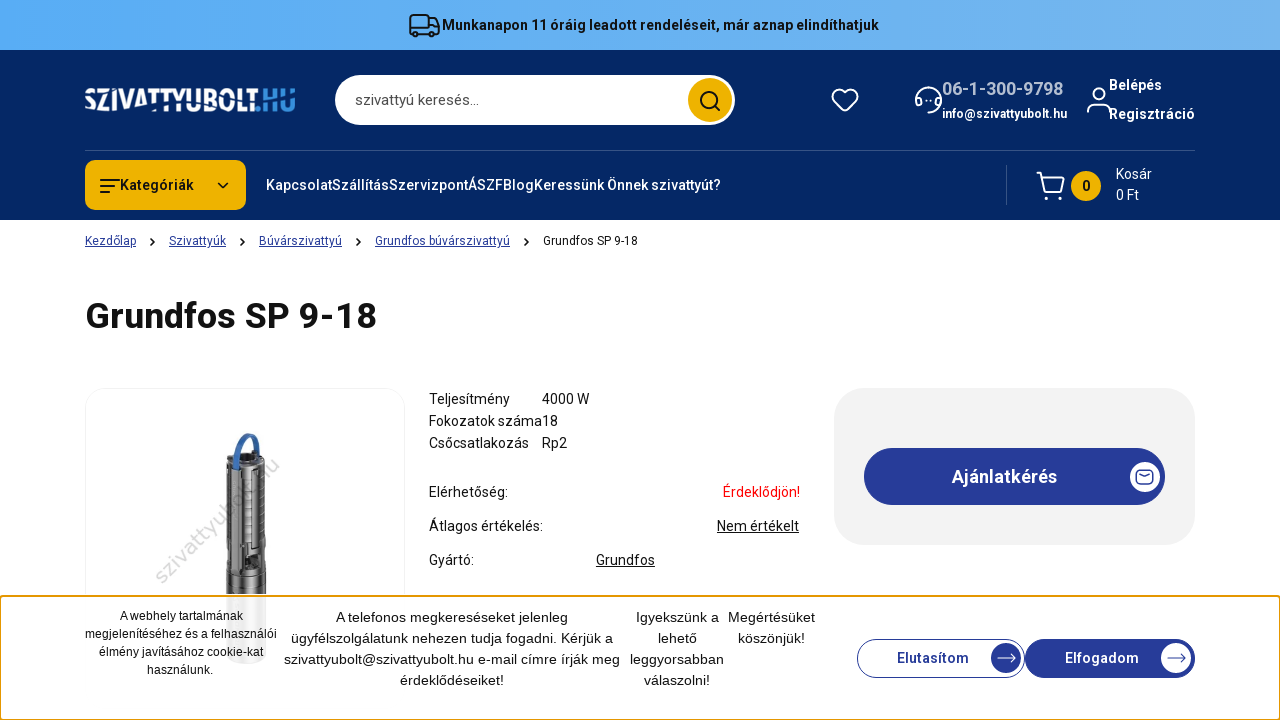

--- FILE ---
content_type: text/html; charset=UTF-8
request_url: https://www.szivattyubolt.hu/grundfos-sp-9-18-8208
body_size: 53994
content:
<!DOCTYPE html>
<html lang="hu" dir="ltr">
<head>
    <title>Grundfos SP 9-18 -ért. Jótállás, megbízhatóság.</title>
    <meta charset="utf-8">
    <meta name="keywords" content="Grundfos SP 9-18, Grundfos búvárszivattyú, Grundfos">
    <meta name="description" content="Grundfos SP 9-18 -ért! Kattintson ide! Szakértő ügyfélszolgálatunk örömmel segít Önnek, hogy a megfelelő terméket válassza. Készletünktől függően, akár már holnap átveheti: Grundfos SP 9-18 . Magyarországra gyors szállítással!">
    <meta name="robots" content="index, follow">
    <link rel="image_src" href="https://mexbau.cdn.shoprenter.hu/custom/mexbau/image/data/product/0Grundfos/s/SP/Grundfos-SP.jpg.webp?lastmod=1668082601.1680011209">
    <meta property="og:title" content="Grundfos SP 9-18" />
    <meta property="og:type" content="product" />
    <meta property="og:url" content="https://www.szivattyubolt.hu/grundfos-sp-9-18-8208" />
    <meta property="og:image" content="https://mexbau.cdn.shoprenter.hu/custom/mexbau/image/cache/w1719h900/product/0Grundfos/s/SP/Grundfos-SP.jpg.webp?lastmod=1668082601.1680011209" />
    <meta property="og:description" content="  Teljesítmény 4000 W   Fokozatok száma 18   Csőcsatlakozás Rp2    " />
    <link href="https://mexbau.cdn.shoprenter.hu/custom/mexbau/image/data/Favicon_vizcsepp.jpg?lastmod=1471528140.1680011209" rel="icon" />
    <link href="https://mexbau.cdn.shoprenter.hu/custom/mexbau/image/data/Favicon_vizcsepp.jpg?lastmod=1471528140.1680011209" rel="apple-touch-icon" />
    <base href="https://www.szivattyubolt.hu:443" />
    <meta content="7na-U9AhFIpNoHp488reZczLF9FPoMps3g01dsz7Ydc" name="google-site-verification" />
<meta name="google-site-verification" content="8xyRRlgemy5QeSBH5fnylrDxeFDBPHS1l4VdREcMZsg" />
<meta name="facebook-domain-verification" content="w4rwvblt9bxt8p4a48hol3y21y18hz" />

    <meta name="viewport" content="width=device-width, initial-scale=1">
            <style>
            


:root {
--global-color: #052866;
--secondary-color: #eeb300;
--footer-global-color: #0f2852;
--footer-secondary-color: #eeb300;
--button-color: #273c99;
--link-color: #273c99;
--link-hover-color: #364ead;
--price-color: #121212;
--price-original-color: #676767;
--price-special-color: #bf150f;
--price-special-color-90-opacity: #bf150f20;
--corner_10: 10px;
--corner_5: calc(var(--corner_10) * 0.5);
--corner_15: calc(var(--corner_10) * 1.5);
--corner_20: calc(var(--corner_10) * 2);
--corner_25: calc(var(--corner_10) * 2.5);
--corner_30: calc(var(--corner_10) * 3);
--corner_50: calc(var(--corner_10) * 5);
--button_icon_add_to_cart: url("data:image/svg+xml,%3Csvg width='30' height='30' viewBox='0 0 30 30' fill='none' xmlns='http://www.w3.org/2000/svg'%3E%3Crect width='29.996' height='30' rx='14.998' fill='white'/%3E%3Cpath d='M9.39746 10.155L8.78198 7.38672H7.00195' stroke='%23273c99' stroke-width='1.5' stroke-linecap='round' stroke-linejoin='round'/%3E%3Cpath fill-rule='evenodd' clip-rule='evenodd' d='M11.0185 17.7302L9.39258 10.1543H21.073C21.6608 10.1543 22.0982 10.696 21.9755 11.2708L20.5895 17.7302C20.4981 18.1556 20.1226 18.4592 19.687 18.4592H11.92C11.4854 18.4592 11.1099 18.1556 11.0185 17.7302Z' stroke='%23273c99' stroke-width='1.5' stroke-linecap='round' stroke-linejoin='round'/%3E%3Cpath d='M20.0123 21.8048C19.8213 21.8048 19.6662 21.9598 19.6681 22.1508C19.6681 22.3419 19.8231 22.4969 20.0141 22.4969C20.2051 22.4969 20.3602 22.3419 20.3602 22.1508C20.3592 21.9598 20.2042 21.8048 20.0123 21.8048' stroke='%23273c99' stroke-width='1.5' stroke-linecap='round' stroke-linejoin='round'/%3E%3Cpath d='M12.0616 21.8048C11.8706 21.8048 11.7155 21.9598 11.7174 22.1508C11.7165 22.3419 11.8715 22.4969 12.0625 22.4969C12.2535 22.4969 12.4085 22.3419 12.4085 22.1508C12.4085 21.9598 12.2535 21.8048 12.0616 21.8048' stroke='%23273c99' stroke-width='1.5' stroke-linecap='round' stroke-linejoin='round'/%3E%3C/svg%3E");
--button_icon_notify_request: url("data:image/svg+xml,%3Csvg width='30' height='30' viewBox='0 0 30 30' fill='none' xmlns='http://www.w3.org/2000/svg'%3E%3Crect width='29.996' height='30' rx='14.998' fill='white'/%3E%3Cpath d='M10.6016 14.1149V13.4066C10.6016 11.255 12.3458 9.51074 14.4974 9.51074C16.649 9.51074 18.3932 11.255 18.3932 13.4066V14.1149' stroke='%23273c99' stroke-width='1.5' stroke-linecap='round' stroke-linejoin='round'/%3E%3Cpath d='M20.1641 8.80241L20.8724 8.44824' stroke='%23273c99' stroke-width='1.5' stroke-linecap='round' stroke-linejoin='round'/%3E%3Cpath d='M20.873 12.3438H21.5814' stroke='%23273c99' stroke-width='1.5' stroke-linecap='round' stroke-linejoin='round'/%3E%3Cpath d='M8.83138 8.80241L8.12305 8.44824' stroke='%23273c99' stroke-width='1.5' stroke-linecap='round' stroke-linejoin='round'/%3E%3Cpath d='M8.1224 12.3438L7.41406 12.3438' stroke='%23273c99' stroke-width='1.5' stroke-linecap='round' stroke-linejoin='round'/%3E%3Cpath d='M18.3929 14.1147C18.4108 15.6163 19.0097 17.0527 20.0639 18.1222C20.1628 18.2232 20.1915 18.3737 20.1367 18.5039C20.0819 18.6343 19.9543 18.719 19.8129 18.7188L9.18136 18.7189C9.04 18.719 8.91237 18.6343 8.85755 18.504C8.80274 18.3737 8.83143 18.2232 8.93034 18.1222C9.98452 17.0527 10.5834 15.6163 10.6013 14.1147' stroke='%23273c99' stroke-width='1.5' stroke-linecap='round' stroke-linejoin='round'/%3E%3Cpath d='M16.0918 20.8438C15.6847 21.2947 15.1056 21.5521 14.498 21.5521C13.8905 21.5521 13.3114 21.2947 12.9043 20.8438' stroke='%23273c99' stroke-width='1.5' stroke-linecap='round' stroke-linejoin='round'/%3E%3C/svg%3E");
--button_icon_offer_request: url("data:image/svg+xml,%3Csvg width='30' height='30' viewBox='0 0 30 30' fill='none' xmlns='http://www.w3.org/2000/svg'%3E%3Crect width='29.996' height='30' rx='14.998' fill='white'/%3E%3Crect x='6.24805' y='8.125' width='16.5' height='13.75' rx='4' stroke='%23273c99' stroke-width='1.5' stroke-linecap='round' stroke-linejoin='round'/%3E%3Cpath d='M9.91406 12.2354L13.7683 13.9158C14.2338 14.1188 14.7626 14.1196 15.2287 13.918L19.0807 12.2524' stroke='%23273c99' stroke-width='1.5' stroke-linecap='round' stroke-linejoin='round'/%3E%3C/svg%3E");
--tick-footer: url("data:image/svg+xml,%3Csvg width='13' height='9' viewBox='0 0 13 9' fill='none' xmlns='http://www.w3.org/2000/svg'%3E%3Cpath d='M5.08543 5.93367L2.25698 3.10527L0.842773 4.51947L5.08543 8.76217L12.1564 1.69107L10.7422 0.276855L5.08543 5.93367Z' fill='%230f2852'/%3E%3C/svg%3E");


                --text-on-global: #ffffff;
        --rgb-text-on-global: 255,255,255;
                    --tick-on-global: url("data:image/svg+xml,%3Csvg width='13' height='9' viewBox='0 0 13 9' fill='none' xmlns='http://www.w3.org/2000/svg'%3E%3Cpath d='M5.08543 5.93367L2.25698 3.10527L0.842773 4.51947L5.08543 8.76217L12.1564 1.69107L10.7422 0.276855L5.08543 5.93367Z' fill='%23FFFFFF'/%3E%3C/svg%3E");
                            --select-arrow-on-global: url("data:image/svg+xml,%3Csvg xmlns='http://www.w3.org/2000/svg' viewBox='0 0 16 16'%3E%3Cpath fill='none' opacity='0.5' stroke='%23FFFFFF' stroke-linecap='round' stroke-linejoin='round' stroke-width='2' d='m2 5 6 6 6-6'/%3E%3C/svg%3E");
                            --radio-on-global: url("data:image/svg+xml,%3Csvg width='12' height='12' viewBox='0 0 12 12' fill='none' xmlns='http://www.w3.org/2000/svg'%3E%3Crect y='0.000488281' width='12' height='12' rx='6' fill='%23FFFFFF'/%3E%3C/svg%3E");
            
                --text-on-secondary: #121212;
        --rgb-text-on-secondary: 18,18,18;
                    --tick-on-secondary: url("data:image/svg+xml,%3Csvg width='13' height='9' viewBox='0 0 13 9' fill='none' xmlns='http://www.w3.org/2000/svg'%3E%3Cpath d='M5.08543 5.93367L2.25698 3.10527L0.842773 4.51947L5.08543 8.76217L12.1564 1.69107L10.7422 0.276855L5.08543 5.93367Z' fill='%23121212'/%3E%3C/svg%3E");
                            --select-arrow-on-secondary: url("data:image/svg+xml,%3Csvg xmlns='http://www.w3.org/2000/svg' viewBox='0 0 16 16'%3E%3Cpath fill='none' opacity='0.5' stroke='%23121212' stroke-linecap='round' stroke-linejoin='round' stroke-width='2' d='m2 5 6 6 6-6'/%3E%3C/svg%3E");
                            --radio-on-secondary: url("data:image/svg+xml,%3Csvg width='12' height='12' viewBox='0 0 12 12' fill='none' xmlns='http://www.w3.org/2000/svg'%3E%3Crect y='0.000488281' width='12' height='12' rx='6' fill='%23121212'/%3E%3C/svg%3E");
            
                --text-on-footer-global: #ffffff;
        --rgb-text-on-footer-global: 255,255,255;
                    --tick-on-footer-global: url("data:image/svg+xml,%3Csvg width='13' height='9' viewBox='0 0 13 9' fill='none' xmlns='http://www.w3.org/2000/svg'%3E%3Cpath d='M5.08543 5.93367L2.25698 3.10527L0.842773 4.51947L5.08543 8.76217L12.1564 1.69107L10.7422 0.276855L5.08543 5.93367Z' fill='%23FFFFFF'/%3E%3C/svg%3E");
                            --select-arrow-on-footer-global: url("data:image/svg+xml,%3Csvg xmlns='http://www.w3.org/2000/svg' viewBox='0 0 16 16'%3E%3Cpath fill='none' opacity='0.5' stroke='%23FFFFFF' stroke-linecap='round' stroke-linejoin='round' stroke-width='2' d='m2 5 6 6 6-6'/%3E%3C/svg%3E");
                            --radio-on-footer-global: url("data:image/svg+xml,%3Csvg width='12' height='12' viewBox='0 0 12 12' fill='none' xmlns='http://www.w3.org/2000/svg'%3E%3Crect y='0.000488281' width='12' height='12' rx='6' fill='%23FFFFFF'/%3E%3C/svg%3E");
            
                --text-on-footer-secondary: #121212;
        --rgb-text-on-footer-secondary: 18,18,18;
                    --tick-on-footer-secondary: url("data:image/svg+xml,%3Csvg width='13' height='9' viewBox='0 0 13 9' fill='none' xmlns='http://www.w3.org/2000/svg'%3E%3Cpath d='M5.08543 5.93367L2.25698 3.10527L0.842773 4.51947L5.08543 8.76217L12.1564 1.69107L10.7422 0.276855L5.08543 5.93367Z' fill='%23121212'/%3E%3C/svg%3E");
                            --select-arrow-on-footer-secondary: url("data:image/svg+xml,%3Csvg xmlns='http://www.w3.org/2000/svg' viewBox='0 0 16 16'%3E%3Cpath fill='none' opacity='0.5' stroke='%23121212' stroke-linecap='round' stroke-linejoin='round' stroke-width='2' d='m2 5 6 6 6-6'/%3E%3C/svg%3E");
                            --radio-on-footer-secondary: url("data:image/svg+xml,%3Csvg width='12' height='12' viewBox='0 0 12 12' fill='none' xmlns='http://www.w3.org/2000/svg'%3E%3Crect y='0.000488281' width='12' height='12' rx='6' fill='%23121212'/%3E%3C/svg%3E");
            
                --text-on-button: #ffffff;
        --rgb-text-on-button: 255,255,255;
                            
                --text-on-price-special: #ffffff;
        --rgb-text-on-price-special: 255,255,255;
                            
}}        </style>
        


    
                                <style>
                @font-face {
                    font-family: 'Roboto';
                    font-display: swap;
                    src: url('catalog/view/fonts/google-fonts/roboto-multilang.woff2') format('woff2');
                    font-style: normal;
                    font-weight: 100 900;
                }
            </style>
            
<style>
    :root {
        --hamburg-base-font-family: 'Roboto', sans-serif;
        --hamburg-secondary-font-family: 'Roboto', sans-serif;
    }
</style>
        <link rel="stylesheet" href="https://mexbau.cdn.shoprenter.hu/catalog/view/theme/hamburg_global/minified/template/assets/base.css?v=1765276299.1767880482.mexbau">
        <link rel="stylesheet" href="https://mexbau.cdn.shoprenter.hu/catalog/view/theme/hamburg_global/minified/template/assets/component-slick.css?v=1749826620.1768245608.mexbau">
        <link rel="stylesheet" href="https://mexbau.cdn.shoprenter.hu/catalog/view/theme/hamburg_global/minified/template/assets/product-card.css?v=1758107564.1768245608.mexbau">
        <link rel="stylesheet" href="https://mexbau.cdn.shoprenter.hu/catalog/view/theme/hamburg_global/minified/template/assets/component-animations.css?v=1748333116.1768245608.mexbau">
                    <link rel="stylesheet" href="https://mexbau.cdn.shoprenter.hu/catalog/view/theme/hamburg_global/minified/template/assets/component-drawer.css?v=1752488784.1768245608.mexbau">
                <style>
            *,
            *::before,
            *::after {
                box-sizing: border-box;
            }
        </style>
                    <style>
                body .edit-link {
                    position: absolute;
                    top: 0;
                    right: 0;
                    opacity: 0;
                    width: 30px;
                    height: 30px;
                    font-size: 16px;
                    color: #111111;
                    display: flex;
                    justify-content: center;
                    align-items: center;
                    border: 1px solid rgba(0, 0, 0, 0.8);
                    transition: none;
                    background: rgba(255, 255, 255, 0.5);
                    z-index: 100;
                }
                .module-editable {
                    position: relative;
                }

                .page-head-title:hover > .edit-link,
                .module-editable:hover > .edit-link,
                .product-card:hover .edit-link {
                    opacity: 1;
                }
                .page-head-title:hover > .edit-link:hover,
                .module-editable:hover > .edit-link:hover,
                .product-card:hover .edit-link:hover {
                    background: rgba(255, 255, 255, 1);
                }

            </style>
                                
        <link rel="stylesheet" href="https://mexbau.cdn.shoprenter.hu/catalog/view/theme/hamburg_global/minified/template/assets/component-quantity.css?v=1763389740.1768245608.mexbau">
    
                <link href="https://www.szivattyubolt.hu/grundfos-sp-9-18-8208" rel="canonical">
    

        <script>
        window.nonProductQuality = 80;
    </script>
    <script src="https://mexbau.cdn.shoprenter.hu/catalog/view/javascript/vendor/jquery/3.7.1/js/jquery.min.js?v=1706895543"></script>

            <script defer src="https://mexbau.cdn.shoprenter.hu/catalog/view/javascript/core/focustrap-sr.min.js?v=1755196305"></script>
            <script defer src="https://mexbau.cdn.shoprenter.hu/catalog/view/javascript/core/drawer-sr.min.js?v=1755166681"></script>
        <!-- Header JavaScript codes -->
            <link rel="preload" href="https://mexbau.cdn.shoprenter.hu/web/compiled/js/base.js?v=1768206878" as="script" />
        <script src="https://mexbau.cdn.shoprenter.hu/web/compiled/js/base.js?v=1768206878"></script>
                    <link rel="preload" href="https://mexbau.cdn.shoprenter.hu/web/compiled/js/fragment_loader.js?v=1768206878" as="script" />
        <script src="https://mexbau.cdn.shoprenter.hu/web/compiled/js/fragment_loader.js?v=1768206878"></script>
                    <link rel="preload" href="https://mexbau.cdn.shoprenter.hu/web/compiled/js/nanobar.js?v=1768206878" as="script" />
        <script src="https://mexbau.cdn.shoprenter.hu/web/compiled/js/nanobar.js?v=1768206878"></script>
                    <!-- Header jQuery onLoad scripts -->
    <script>var BASEURL='https://www.szivattyubolt.hu';Currency={"symbol_left":"","symbol_right":" Ft","decimal_place":0,"decimal_point":",","thousand_point":".","currency":"HUF","value":1};var ShopRenter=ShopRenter||{};ShopRenter.product={"id":8208,"sku":"98699033","currency":"HUF","unitName":"db","price":0,"name":"Grundfos SP 9-18","brand":"Grundfos","currentVariant":[],"parent":{"id":8208,"sku":"98699033","unitName":"db","price":0,"name":"Grundfos SP 9-18"}};$(document).ready(function(){});window.addEventListener('load',function(){});</script><script src="https://mexbau.cdn.shoprenter.hu/web/compiled/js/vue/manifest.bundle.js?v=1768206875"></script><script>var ShopRenter=ShopRenter||{};ShopRenter.onCartUpdate=function(callable){document.addEventListener('cartChanged',callable)};ShopRenter.onItemAdd=function(callable){document.addEventListener('AddToCart',callable)};ShopRenter.onItemDelete=function(callable){document.addEventListener('deleteCart',callable)};ShopRenter.onSearchResultViewed=function(callable){document.addEventListener('AuroraSearchResultViewed',callable)};ShopRenter.onSubscribedForNewsletter=function(callable){document.addEventListener('AuroraSubscribedForNewsletter',callable)};ShopRenter.onCheckoutInitiated=function(callable){document.addEventListener('AuroraCheckoutInitiated',callable)};ShopRenter.onCheckoutShippingInfoAdded=function(callable){document.addEventListener('AuroraCheckoutShippingInfoAdded',callable)};ShopRenter.onCheckoutPaymentInfoAdded=function(callable){document.addEventListener('AuroraCheckoutPaymentInfoAdded',callable)};ShopRenter.onCheckoutOrderConfirmed=function(callable){document.addEventListener('AuroraCheckoutOrderConfirmed',callable)};ShopRenter.onCheckoutOrderPaid=function(callable){document.addEventListener('AuroraOrderPaid',callable)};ShopRenter.onCheckoutOrderPaidUnsuccessful=function(callable){document.addEventListener('AuroraOrderPaidUnsuccessful',callable)};ShopRenter.onProductPageViewed=function(callable){document.addEventListener('AuroraProductPageViewed',callable)};ShopRenter.onMarketingConsentChanged=function(callable){document.addEventListener('AuroraMarketingConsentChanged',callable)};ShopRenter.onCustomerRegistered=function(callable){document.addEventListener('AuroraCustomerRegistered',callable)};ShopRenter.onCustomerLoggedIn=function(callable){document.addEventListener('AuroraCustomerLoggedIn',callable)};ShopRenter.onCustomerUpdated=function(callable){document.addEventListener('AuroraCustomerUpdated',callable)};ShopRenter.onCartPageViewed=function(callable){document.addEventListener('AuroraCartPageViewed',callable)};ShopRenter.customer={"userId":0,"userClientIP":"3.135.62.254","userGroupId":8,"customerGroupTaxMode":"gross","customerGroupPriceMode":"gross_net_tax","email":"","phoneNumber":"","name":{"firstName":"","lastName":""}};ShopRenter.theme={"name":"hamburg_global","family":"hamburg","parent":""};ShopRenter.shop={"name":"mexbau","locale":"hu","currency":{"code":"HUF","rate":1},"domain":"mexbau.myshoprenter.hu"};ShopRenter.page={"route":"product\/product","queryString":"grundfos-sp-9-18-8208"};ShopRenter.formSubmit=function(form,callback){callback();};let loadedAsyncScriptCount=0;function asyncScriptLoaded(position){loadedAsyncScriptCount++;if(position==='body'){if(document.querySelectorAll('.async-script-tag').length===loadedAsyncScriptCount){if(/complete|interactive|loaded/.test(document.readyState)){document.dispatchEvent(new CustomEvent('asyncScriptsLoaded',{}));}else{document.addEventListener('DOMContentLoaded',()=>{document.dispatchEvent(new CustomEvent('asyncScriptsLoaded',{}));});}}}}</script><script type="text/javascript"async class="async-script-tag"onload="asyncScriptLoaded('header')"src="https://static2.rapidsearch.dev/resultpage.js?shop=mexbau.shoprenter.hu"></script><script type="text/javascript"async class="async-script-tag"onload="asyncScriptLoaded('header')"src="https://onsite.optimonk.com/script.js?account=228812"></script><script type="text/javascript"async class="async-script-tag"onload="asyncScriptLoaded('header')"src="https://onsite.optimonk.com/script.js?account=228812"></script><script type="text/javascript"async class="async-script-tag"onload="asyncScriptLoaded('header')"src="https://utanvet-ellenor.hu/api/shoprenter/utanvet-ellenor.js"></script><script type="text/javascript"src="https://mexbau.cdn.shoprenter.hu/web/compiled/js/vue/customerEventDispatcher.bundle.js?v=1768206875"></script><!--Custom header scripts--><script id="barat_hud_sr_script">var hst=document.createElement("script");hst.src="//admin.fogyasztobarat.hu/h-api.js";hst.type="text/javascript";hst.setAttribute("data-id","SBO40T9X");hst.setAttribute("id","fbarat");var hs=document.getElementById("barat_hud_sr_script");hs.parentNode.insertBefore(hst,hs);</script>                <script>window["bp"]=window["bp"]||function(){(window["bp"].q=window["bp"].q||[]).push(arguments);};window["bp"].l=1*new Date();scriptElement=document.createElement("script");firstScript=document.getElementsByTagName("script")[0];scriptElement.async=true;scriptElement.src='https://pixel.barion.com/bp.js';firstScript.parentNode.insertBefore(scriptElement,firstScript);window['barion_pixel_id']='BP-INJ4Ff5ll6-04';bp('init','addBarionPixelId','BP-INJ4Ff5ll6-04');</script><noscript>
    <img height="1" width="1" style="display:none" alt="Barion Pixel" src="https://pixel.barion.com/a.gif?ba_pixel_id='BP-INJ4Ff5ll6-04'&ev=contentView&noscript=1">
</noscript>
                        <script type="text/javascript" src="https://mexbau.cdn.shoprenter.hu/web/compiled/js/vue/fullBarionPixel.bundle.js?v=1768206875"></script>


            
            <script>window.dataLayer=window.dataLayer||[];function gtag(){dataLayer.push(arguments)};var ShopRenter=ShopRenter||{};ShopRenter.config=ShopRenter.config||{};ShopRenter.config.googleConsentModeDefaultValue="denied";</script>                        <script type="text/javascript" src="https://mexbau.cdn.shoprenter.hu/web/compiled/js/vue/googleConsentMode.bundle.js?v=1768206875"></script>

            <!-- Meta Pixel Code -->
<script>
!function(f,b,e,v,n,t,s)
{if(f.fbq)return;n=f.fbq=function(){n.callMethod?
n.callMethod.apply(n,arguments):n.queue.push(arguments)};
if(!f._fbq)f._fbq=n;n.push=n;n.loaded=!0;n.version='2.0';
n.queue=[];t=b.createElement(e);t.async=!0;
t.src=v;s=b.getElementsByTagName(e)[0];
s.parentNode.insertBefore(t,s)}(window, document,'script',
'https://connect.facebook.net/en_US/fbevents.js');
fbq('consent', 'revoke');
fbq('init', '203277930121381');
fbq('track', 'PageView');
document.addEventListener('AuroraProductPageViewed', function(auroraEvent) {
                    fbq('track', 'ViewContent', {
                        content_type: 'product',
                        content_ids: [auroraEvent.detail.product.id.toString()],
                        value: parseFloat(auroraEvent.detail.product.grossUnitPrice),
                        currency: auroraEvent.detail.product.currency
                    }, {
                        eventID: auroraEvent.detail.event.id
                    });
                });
document.addEventListener('AuroraAddedToCart', function(auroraEvent) {
    var fbpId = [];
    var fbpValue = 0;
    var fbpCurrency = '';

    auroraEvent.detail.products.forEach(function(item) {
        fbpValue += parseFloat(item.grossUnitPrice) * item.quantity;
        fbpId.push(item.id);
        fbpCurrency = item.currency;
    });


    fbq('track', 'AddToCart', {
        content_ids: fbpId,
        content_type: 'product',
        value: fbpValue,
        currency: fbpCurrency
    }, {
        eventID: auroraEvent.detail.event.id
    });
})
window.addEventListener('AuroraMarketingCookie.Changed', function(event) {
            let consentStatus = event.detail.isAccepted ? 'grant' : 'revoke';
            if (typeof fbq === 'function') {
                fbq('consent', consentStatus);
            }
        });
</script>
<noscript><img height="1" width="1" style="display:none"
src="https://www.facebook.com/tr?id=203277930121381&ev=PageView&noscript=1"
/></noscript>
<!-- End Meta Pixel Code -->
            <script type="text/javascript"src="https://mexbau.cdn.shoprenter.hu/web/compiled/js/vue/dataLayer.bundle.js?v=1768206875"></script>
            <!-- Google Tag Manager -->
<script>(function(w,d,s,l,i){w[l]=w[l]||[];w[l].push({'gtm.start':
new Date().getTime(),event:'gtm.js'});var f=d.getElementsByTagName(s)[0],
j=d.createElement(s),dl=l!='dataLayer'?'&l='+l:'';j.async=true;j.src=
'https://www.googletagmanager.com/gtm.js?id='+i+dl;f.parentNode.insertBefore(j,f);
})(window,document,'script','dataLayer','GTM-P74S9L');</script>
<!-- End Google Tag Manager -->
            
            
                <!--Global site tag(gtag.js)--><script async src="https://www.googletagmanager.com/gtag/js?id=G-HY13VNVK3N"></script><script>window.dataLayer=window.dataLayer||[];function gtag(){dataLayer.push(arguments);}
gtag('js',new Date());gtag('config','G-HY13VNVK3N');gtag('config','AW-1056580447',{"allow_enhanced_conversions":true});</script>                                <script type="text/javascript" src="https://mexbau.cdn.shoprenter.hu/web/compiled/js/vue/GA4EventSender.bundle.js?v=1768206875"></script>

    
    
</head>
<body id="body" class="page-body product-page-body js-product-page hamburg_global-body" data-test-id="product-product" role="document">
    <div class="a11y-nav">
        <a href="#js-main-content" class="a11y-nav__link js-a11y-nav__link">Ugrás a fő tartalomhoz</a>
        <button id="js-a11y-feedback-btn"
                type="button"
                aria-haspopup="dialog"
                class="a11y-nav__link a11y-nav__open-feedback-btn"
        >
            Visszajelzés a kisegítő lehetőségekről
        </button>
    </div>
<script>ShopRenter.theme.breakpoints={'xs':0,'sm':576,'md':768,'lg':992,'xl':1200,'xxl':1400}</script><!--Google Tag Manager(noscript)--><noscript><iframe src="https://www.googletagmanager.com/ns.html?id=GTM-P74S9L"
height="0"width="0"style="display:none;visibility:hidden"></iframe></noscript><!--End Google Tag Manager(noscript)-->
                    

<!-- cached --><div class="nanobar-cookie-box nanobar position-fixed w-100 js-nanobar-first-login">
    <div class="container nanobar__container">
        <div class="row nanobar__container-row flex-column flex-sm-row align-items-center">
            <div class="nanobar__text col-12 col-sm-6 col-lg-8 justify-content-center justify-content-sm-start d-flex">
                <p><span style="font-size:12px;"><span style="font-family:verdana,geneva,sans-serif;"><span style="font-variant-ligatures: normal; orphans: 2; widows: 2;">A webhely tartalmának megjelenítéséhez és a felhasználói élmény javításához cookie-kat használunk. </span></span></span>
</p>
<p><span style="font-size:14px;"><span style="font-family:verdana,geneva,sans-serif;">A telefonos megkereséseket jelenleg ügyfélszolgálatunk nehezen tudja fogadni. Kérjük a szivattyubolt@szivattyubolt.hu e-mail címre írják meg érdeklődéseiket! </span></span>
</p>
<p><span style="font-size:14px;"><span style="font-family:verdana,geneva,sans-serif;">Igyekszünk a lehető leggyorsabban válaszolni!</span></span>
</p>
<p><span style="font-size:14px;"><span style="font-family:verdana,geneva,sans-serif;">Megértésüket köszönjük!</span></span>
</p>
            </div>
            <div class="nanobar__buttons col-12 col-sm-6 col-lg-4 justify-content-center justify-content-sm-end d-flex">
                                    <button id="nanobar-reject-button" class="btn btn-secondary btn-with-arrow-icon">
                        Elutasítom
                        <span class="btn-arrow-icon">
                            <svg width="19" height="10" viewBox="0 0 19 10" fill="none" xmlns="http://www.w3.org/2000/svg" aria-hidden="true">
    <path fill-rule="evenodd" clip-rule="evenodd" d="M0.96232 4.4936H16.7787L13.8345 1.46115C13.6194 1.24102 13.6194 0.884658 13.8345 0.665094C14.0496 0.444968 14.3979 0.444968 14.6125 0.665094L18.4232 4.60169C18.6351 4.81844 18.6351 5.181 18.4232 5.39775L14.6125 9.33491C14.3974 9.55503 14.0491 9.55503 13.8345 9.33491C13.6194 9.11478 13.6194 8.75841 13.8345 8.53885L16.7787 5.61956H0.96232C0.658602 5.61956 0.412109 5.36735 0.412109 5.05658C0.412109 4.74581 0.658602 4.4936 0.96232 4.4936Z" fill="currentColor"/>
</svg>
                        </span>
                    </button>
                                <button class="btn btn-with-arrow-icon btn-primary nanobar-btn js-nanobar-close" data-marketing-cookie-status="true">
                    Elfogadom
                    <span class="btn-arrow-icon">
                        <svg width="19" height="10" viewBox="0 0 19 10" fill="none" xmlns="http://www.w3.org/2000/svg" aria-hidden="true">
    <path fill-rule="evenodd" clip-rule="evenodd" d="M0.96232 4.4936H16.7787L13.8345 1.46115C13.6194 1.24102 13.6194 0.884658 13.8345 0.665094C14.0496 0.444968 14.3979 0.444968 14.6125 0.665094L18.4232 4.60169C18.6351 4.81844 18.6351 5.181 18.4232 5.39775L14.6125 9.33491C14.3974 9.55503 14.0491 9.55503 13.8345 9.33491C13.6194 9.11478 13.6194 8.75841 13.8345 8.53885L16.7787 5.61956H0.96232C0.658602 5.61956 0.412109 5.36735 0.412109 5.05658C0.412109 4.74581 0.658602 4.4936 0.96232 4.4936Z" fill="currentColor"/>
</svg>
                    </span>
                </button>
            </div>
        </div>
    </div>
</div>

<script>
    (function ($) {
        $(document).ready(function () {
            new AuroraNanobar.FirstLogNanobar(jQuery('.js-nanobar-first-login'), 'bottom');
        });
    })(jQuery);
</script>
<!-- /cached -->

        
                    <div class="layout-wrapper">
                                                            <div id="section-header" class="section-wrapper ">
    
        
    <link rel="stylesheet" href="https://mexbau.cdn.shoprenter.hu/catalog/view/theme/hamburg_global/minified/template/assets/header.css?v=1755161742.1768245615.mexbau">
            
    <header class="header d-grid align-items-center js-sticky-header--active">
                    <div id="js-header-top-element" class="header-top-element header-top-position__container">
                    <div id="section-announcement_bar" class="section-wrapper ">
    
        <div class="module-body section-module-body announcement-bar-section-section-body">
                <div class="announcement-bar-section-row js-slick-announcement-bar">
                                                                                            <div class="announcement-bar-section-col col-12 announcement-bar-section-first-col">
                                                                                        <a class="announcement-bar-box-link d-flex" href="/szallitas">
                                                                    <span class="announcement-bar-wrapper d-flex align-items-center">
                                                                                                                        <span class="announcement-bar-icon">
                                                <svg class="icon-truck" xmlns="http://www.w3.org/2000/svg" width="35" height="34" viewBox="0 0 35 34" fill="none" aria-hidden="true">
    <path d="M10.3828 26.212H22.4603" stroke="currentColor" stroke-width="2" stroke-linecap="round" stroke-linejoin="round"/>
    <circle cx="24.5868" cy="26.2118" r="2.12589" stroke="currentColor" stroke-width="2" stroke-linecap="round" stroke-linejoin="round"/>
    <circle cx="8.25772" cy="26.2118" r="2.12589" stroke="currentColor" stroke-width="2" stroke-linecap="round" stroke-linejoin="round"/>
    <path d="M3.32812 19.6373H21.0438C21.4352 19.6373 21.7525 19.32 21.7525 18.9287V9.91362C21.7525 8.34816 20.4834 7.0791 18.918 7.0791H6.16264C4.59718 7.0791 3.32812 8.34816 3.32812 9.91362V24.7948C3.32812 25.5775 3.96265 26.2121 4.74538 26.2121H6.13183" stroke="currentColor" stroke-width="2" stroke-linecap="round" stroke-linejoin="round"/>
    <path d="M21.752 9.91357H26.3532C27.8447 9.91357 29.1766 10.8477 29.6845 12.2501L31.5033 17.2715C31.6154 17.581 31.6728 17.9077 31.6728 18.2368V24.0861C31.6728 25.2602 30.721 26.212 29.5469 26.212H26.7124" stroke="currentColor" stroke-width="2" stroke-linecap="round" stroke-linejoin="round"/>
    <path d="M31.6728 18.4173H27.421L26.4188 17.4151C26.153 17.1493 25.7926 17 25.4167 17H21.752" stroke="currentColor" stroke-width="2" stroke-linecap="round" stroke-linejoin="round"/>
</svg>
                                            </span>
                                                                                                                                                        <span class="announcement-bar-title">
                                            Munkanapon 11 óráig leadott rendeléseit, már aznap elindíthatjuk
                                        </span>
                                                                    </span>
                            
                                </a>
                                                    </div>
                                                        </div>
    </div>

    <link rel="stylesheet" href="https://mexbau.cdn.shoprenter.hu/catalog/view/theme/hamburg_global/minified/template/assets/module-announcement.css?v=1750694513.1768245615.mexbau">
    <style>
        .announcement-bar-box-link {
            color: #121212;
        }
        .announcement-bar-section-section-body {
                    background: linear-gradient(90deg, #58ADF5 0%, #76B7EE 100%);
                }
    </style>

    



</div>

            </div>
                <div id="js-header-element" class="container header-container">
            <div class="header-row d-flex flex-wrap align-items-center justify-content-between">
                                <div id="js-mobile-navbar" class="header-height-70 d-flex d-lg-none align-items-center header-mobile-navbar">
                    <button id="hamburger-button-desktop"
                            class="js-hamburger-trigger header-hamburger-button btn position-relative d-flex justify-content-start align-items-center"
                            aria-label=" Kategóriák "
                            aria-haspopup="dialog"
                            aria-controls="js-mobile-nav"
                    >
                            <span class="hamburger-icon position-relative">
                                <svg width="20" height="14" viewBox="0 0 20 14" fill="none" xmlns="http://www.w3.org/2000/svg" aria-hidden="true">
    <path class="hamburger-icon-line line-1" d="M0 1C0 0.447715 0.447715 0 1 0H19C19.5523 0 20 0.447715 20 1C20 1.55228 19.5523 2 19 2H1C0.447715 2 0 1.55228 0 1Z" fill="currentColor"/>
    <path class="hamburger-icon-line line-2" d="M0 7C0 6.44772 0.447715 6 1 6H14C14.5523 6 15 6.44772 15 7C15 7.55228 14.5523 8 14 8H1C0.447715 8 0 7.55228 0 7Z" fill="currentColor"/>
    <path class="hamburger-icon-line line-3" d="M0 13C0 12.4477 0.447715 12 1 12H9C9.55228 12 10 12.4477 10 13C10 13.5523 9.55229 14 9 14H1C0.447715 14 0 13.5523 0 13Z" fill="currentColor"/>
    <path class="hamburger-icon-line line-1-hidden" d="M0 1C0 0.447715 0.447715 0 1 0H19C19.5523 0 20 0.447715 20 1C20 1.55228 19.5523 2 19 2H1C0.447715 2 0 1.55228 0 1Z" fill="currentColor"/>
</svg>
                            </span>
                    </button>
                </div>
                                <a href="/" class="header-logo header-height-100 d-flex align-items-center header-global-on-color" title="Szivattyú webáruház kezdőlap">
                                            <img
    src='https://mexbau.cdn.shoprenter.hu/custom/mexbau/image/cache/w210h50/design2026/logo.png.webp?lastmod=0.1680011209'

    
            width="210"
    
            height="50"
    
            class="header-logo-img"
    
    
    alt="Szivattyú webáruház kezdőlap"

    
    />

                                    </a>
                                    <div class="dropdown search-module d-flex header-navbar-top-right-item" role="search">
                        <div class="input-group">
                            <input class="search-module__input form-control form-control-lg disableAutocomplete"
                                   type="search"
                                   placeholder="szivattyú keresés..."
                                   autocomplete="off"
                                   value=""
                                   id="filter_keyword"
                                   aria-label="Keresési kifejezés"
                                   role="combobox"
                                   aria-controls="results"
                                   aria-expanded="false"
                            />
                            <span class="search-button-append position-absolute d-flex h-100">
                                    <button class="btn header-search-button" type="button" onclick="moduleSearch();" aria-label="Keresés indítása">
                                        <svg width="20" height="20" viewBox="0 0 20 20" fill="none" xmlns="http://www.w3.org/2000/svg" aria-hidden="true">
    <path fill-rule="evenodd" clip-rule="evenodd" d="M9.08775 2.00049C5.17536 2.00049 2.00195 5.17389 2.00195 9.08628C2.00195 12.9987 5.17536 16.1721 9.08775 16.1721C13.0021 16.1721 16.1735 12.9988 16.1735 9.08628C16.1735 5.17372 13.0021 2.00049 9.08775 2.00049ZM9.08775 18.1721C14.107 18.1721 18.1735 14.1031 18.1735 9.08628C18.1735 4.0695 14.107 0.000488281 9.08775 0.000488281C4.07079 0.000488281 0.00195312 4.06932 0.00195312 9.08628C0.00195312 14.1032 4.07079 18.1721 9.08775 18.1721Z" fill="currentColor"/>
    <path fill-rule="evenodd" clip-rule="evenodd" d="M14.1012 14.0994C14.4918 13.709 15.125 13.7091 15.5154 14.0998L14.1009 15.5136C13.7105 15.123 13.7106 14.4899 14.1012 14.0994ZM14.1009 15.5136L18.2918 19.7067C18.6822 20.0973 19.3153 20.0975 19.706 19.7071C20.0966 19.3167 20.0968 18.6835 19.7064 18.2929L15.5154 14.0998L14.1009 15.5136Z" fill="currentColor"/>
</svg>

                                    </button>
                                </span>
                        </div>
                        <input type="hidden" id="filter_description" value="1"/>
                        <input type="hidden" id="search_shopname" value="mexbau"/>
                        <div role="status"
                             aria-live="polite"
                             aria-atomic="true"
                             class="visually-hidden"
                             id="js-search-autosuggest-feedback"
                        ></div>
                        <div id="results" class="dropdown-menu search-results"></div>
                    </div>
                                                                                            
                    <div id="header-wishlist" class="header-box-icon header-height-100 d-flex align-items-center justify-content-center">
                            <span class="header-wishlist-icon header-global-on-color position-absolute">
                                <svg width="27" height="24" viewBox="0 0 27 24" fill="none" xmlns="http://www.w3.org/2000/svg" class="icon-header-wishlist" aria-hidden="true">
    <path fill-rule="evenodd" clip-rule="evenodd" d="M14.207 3.63099L13.5 4.34893L12.7928 3.63088C11.5035 2.32108 9.74251 1.5835 7.90462 1.5835C6.06673 1.5835 4.30572 2.32108 3.01642 3.63088C0.327859 6.39373 0.327859 10.7949 3.01642 13.5578L10.5062 21.1628C11.2959 21.965 12.3744 22.4168 13.5 22.4168C14.6257 22.4168 15.7042 21.965 16.4938 21.1628L23.9836 13.5579C26.6721 10.7951 26.6721 6.39387 23.9836 3.631C22.6943 2.32116 20.9332 1.58354 19.0953 1.58354C17.2574 1.58354 15.4963 2.32115 14.207 3.63099Z" stroke="currentColor" stroke-width="2" stroke-linecap="round" stroke-linejoin="round"/>
</svg>

                            </span>
                                                    <hx:include src="/_fragment?_path=_format%3Dhtml%26_locale%3Den%26_controller%3Dmodule%252Fwishlist&amp;_hash=QyUFBtTjyBfyIZDS3LPDM7fPZst0Wgs7zPBFGs820ug%3D"></hx:include>
                        <style>
                            .js-add-to-wishlist .icon-heart {
                                transition: opacity 0.3s, color 0.3s;
                            }

                            .icon-heart__filled {
                                opacity: 0;
                                position: absolute;
                                left: 0;
                            }

                            .js-product-on-wishlist .icon-heart__unfilled {
                                opacity: 0;
                            }

                            .js-product-on-wishlist .icon-heart__filled {
                                opacity: 1;
                            }
                        </style>
                    </div>
                                                                                            <div class="header-contact-wrapper header-height-100 d-none d-lg-flex align-items-center">
                        <div class="header-contact-wrapper-left header-global-on-color">
                            <span><svg width="27" height="28" viewBox="0 0 27 28" fill="none" xmlns="http://www.w3.org/2000/svg" aria-hidden="true">
    <path d="M25.9998 13.9995C25.9998 20.9029 20.4034 26.4993 13.5 26.4993" stroke="currentColor" stroke-width="2" stroke-linecap="round" stroke-linejoin="round"/>
    <path d="M1 14.0002C1 7.09682 6.59633 1.50049 13.4998 1.50049" stroke="currentColor" stroke-width="2" stroke-linecap="round" stroke-linejoin="round"/>
    <path d="M1 13.9997C1.0002 15.4639 1.26061 16.9163 1.7691 18.2893C2.00165 18.927 2.65729 19.3068 3.32615 19.1913L4.69583 18.9498C5.80286 18.7546 6.5554 17.7163 6.39643 16.6035L5.98418 13.7179C5.90437 13.1592 5.60135 12.6569 5.14444 12.3257C4.68752 11.9945 4.11581 11.8629 3.56008 11.9609L1.11486 12.392" stroke="currentColor" stroke-width="2" stroke-linecap="round" stroke-linejoin="round"/>
    <path d="M25.9998 14.0002C25.9998 7.09682 20.4034 1.50049 13.5 1.50049" stroke="currentColor" stroke-width="2" stroke-linecap="round" stroke-linejoin="round"/>
    <path d="M25.9996 13.9997C25.9994 15.4639 25.739 16.9163 25.2305 18.2893C24.998 18.927 24.3423 19.3068 23.6735 19.1913L22.3038 18.9498C21.1968 18.7546 20.4442 17.7163 20.6032 16.6035L21.0155 13.7179C21.0953 13.1592 21.3983 12.6569 21.8552 12.3257C22.3121 11.9945 22.8838 11.8629 23.4396 11.9609L25.8848 12.392" stroke="currentColor" stroke-width="2" stroke-linecap="round" stroke-linejoin="round"/>
    <path d="M15.5733 14.6816C15.5691 14.6816 15.5654 14.6841 15.5637 14.688C15.5621 14.6919 15.563 14.6964 15.566 14.6993C15.569 14.7023 15.5734 14.7032 15.5773 14.7016C15.5812 14.7 15.5837 14.6962 15.5837 14.692C15.5839 14.6892 15.5828 14.6865 15.5809 14.6845C15.5789 14.6825 15.5761 14.6815 15.5733 14.6816" stroke="currentColor" stroke-width="2" stroke-linecap="round" stroke-linejoin="round"/>
    <path d="M11.4269 14.686C11.4226 14.686 11.4189 14.6886 11.4173 14.6924C11.4157 14.6963 11.4165 14.7008 11.4195 14.7037C11.4225 14.7067 11.4269 14.7076 11.4308 14.706C11.4347 14.7044 11.4372 14.7006 11.4372 14.6964C11.4374 14.6936 11.4364 14.6908 11.4344 14.6888C11.4324 14.6869 11.4296 14.6858 11.4269 14.686" stroke="currentColor" stroke-width="2" stroke-linecap="round" stroke-linejoin="round"/>
</svg>
</span>
                        </div>
                        <div class="header-contact-wrapper-right">
                                                            <a class="header-contact-link header-contact-phone-link header-global-on-color animate-underline-link" href="tel:06-1-300-9798">06-1-300-9798</a>
                                                                                        <a class="header-contact-link header-contact-mail-link header-global-on-color animate-underline-link" href="mailto:info@szivattyubolt.hu">info@szivattyubolt.hu</a>
                                                    </div>
                    </div>
                                                                            <div id="header-login" class="d-none d-xl-flex align-items-center justify-content-center">
                            <div class="header-user-account position-relative header-global-on-color d-flex align-items-center justify-content-center">
                                    <span class="header-login-box-left header-global-on-color  header-user-icon">
                                        <svg width="24" height="26" viewBox="0 0 24 26" fill="none" xmlns="http://www.w3.org/2000/svg" aria-hidden="true">
    <path d="M23 24.6875V23.6562C23 20.4288 20.3837 17.8125 17.1562 17.8125H6.84375C3.61634 17.8125 1 20.4288 1 23.6562V24.6875" stroke="currentColor" stroke-width="2" stroke-linecap="round" stroke-linejoin="round"/>
    <circle cx="12" cy="6.8125" r="5.5" stroke="currentColor" stroke-width="2" stroke-linecap="round" stroke-linejoin="round"/>
</svg>

                                    </span>
                                    <span class="header-login-box-right d-flex flex-column justify-content-center align-items-start">
                                                                            <a href="/customer/login" class="header-login-box-link header-global-on-color animate-underline-link">Belépés</a>
                                        <a href="/customer/register" class="header-login-box-link header-global-on-color animate-underline-link">Regisztráció</a>
                                                                        </span>
                            </div>
                                                    </div>
                                                    <div class="header-newline-separator d-none d-lg-block w-100"></div>
                                                            <div class="header-height-70 align-items-center header-mobile-navbar d-none d-lg-flex">
                            <button id="hamburger-button-desktop" class="js-hamburger-trigger header-hamburger-button btn position-relative d-flex justify-content-start align-items-center"
                                    aria-label=" Kategóriák ">
                                <span class="hamburger-icon position-relative">
                                    <svg width="20" height="14" viewBox="0 0 20 14" fill="none" xmlns="http://www.w3.org/2000/svg" aria-hidden="true">
    <path class="hamburger-icon-line line-1" d="M0 1C0 0.447715 0.447715 0 1 0H19C19.5523 0 20 0.447715 20 1C20 1.55228 19.5523 2 19 2H1C0.447715 2 0 1.55228 0 1Z" fill="currentColor"/>
    <path class="hamburger-icon-line line-2" d="M0 7C0 6.44772 0.447715 6 1 6H14C14.5523 6 15 6.44772 15 7C15 7.55228 14.5523 8 14 8H1C0.447715 8 0 7.55228 0 7Z" fill="currentColor"/>
    <path class="hamburger-icon-line line-3" d="M0 13C0 12.4477 0.447715 12 1 12H9C9.55228 12 10 12.4477 10 13C10 13.5523 9.55229 14 9 14H1C0.447715 14 0 13.5523 0 13Z" fill="currentColor"/>
    <path class="hamburger-icon-line line-1-hidden" d="M0 1C0 0.447715 0.447715 0 1 0H19C19.5523 0 20 0.447715 20 1C20 1.55228 19.5523 2 19 2H1C0.447715 2 0 1.55228 0 1Z" fill="currentColor"/>
</svg>
                                </span>
                                                                                                            <span class="category-title text-start d-none d-xl-block">Kategóriák</span>
                                    
                                    <span class="hamburger-icon-arrow d-none d-xl-block">
                                        <svg class="icon-arrow icon-arrow-down " viewBox="0 0 8 14" width="6" height="13" aria-hidden="true">
    <path fill="none" d="M1.00195 1L7.00195 7L1.00195 13" stroke="currentColor" stroke-width="2" stroke-linecap="round" stroke-linejoin="round"/>
</svg>
                                    </span>
                                                            </button>
                        </div>
                                                    <div id="js-header-bottom-center-element" class="header-bottom-center d-none d-lg-flex align-items-center justify-content-between">
                    <nav class="header__headerlinks d-none d-lg-flex" aria-label="Információs menüpontok">
                        <ul class="list-unstyled headermenu-list">
                            <!-- cached -->
                <li class="headermenu-list__item nav-item">
            <a
                href="https://www.szivattyubolt.hu/index.php?route=information/contact"
                target="_self"
                class="nav-link header-global-on-color headermenu-list__item-link animate-underline-link"
                            >
                Kapcsolat
                            </a>
                    </li>
            <li class="headermenu-list__item nav-item">
            <a
                href="https://www.szivattyubolt.hu/szallitas"
                target="_self"
                class="nav-link header-global-on-color headermenu-list__item-link animate-underline-link"
                            >
                Szállítás
                            </a>
                    </li>
            <li class="headermenu-list__item nav-item">
            <a
                href="https://www.szivattyubolt.hu/szivattyu-szerviz-szolgaltatasok"
                target="_self"
                class="nav-link header-global-on-color headermenu-list__item-link animate-underline-link"
                            >
                Szervizpont
                            </a>
                    </li>
            <li class="headermenu-list__item nav-item">
            <a
                href="https://www.szivattyubolt.hu/aszf"
                target="_self"
                class="nav-link header-global-on-color headermenu-list__item-link animate-underline-link"
                            >
                ÁSZF
                            </a>
                    </li>
            <li class="headermenu-list__item nav-item">
            <a
                href="https://www.szivattyubolt.hu/szivattyu-blog"
                target="_self"
                class="nav-link header-global-on-color headermenu-list__item-link animate-underline-link"
                            >
                Blog
                            </a>
                    </li>
            <li class="headermenu-list__item nav-item">
            <a
                href="https://www.szivattyubolt.hu/gyik-szivattyu-kivalasztasa/milyen-szivattyu-kell-a-kuthoz"
                target="_self"
                class="nav-link header-global-on-color headermenu-list__item-link animate-underline-link"
                            >
                Keressünk Önnek szivattyút?
                            </a>
                    </li>
    
    <!-- /cached -->
                        </ul>
                    </nav>
                                    </div>
                                    
<link rel="stylesheet" href="https://mexbau.cdn.shoprenter.hu/catalog/view/theme/hamburg_global/minified/template/assets/component-sidebar-cart.css?v=1755010831.1768245615.mexbau">
<div class="header-cart js-header-cart header-middle-right-box position-relative">
    <a href="index.php?route=checkout/cart"
       role="button"
       class="js-drawer-trigger js-header-cart__link header-cart__content header-cart__link header-middle-right-box-cart-link position-relative"
       data-drawer-target="js-cart-drawer"
       aria-describedby="header-cart-label"
    >
        <span class="header-cart-icon header-cart__content-left d-flex align-items-center justify-content-start position-relative">
            <svg width="29" height="29" viewBox="0 0 29 29" fill="none" xmlns="http://www.w3.org/2000/svg" aria-hidden="true">
    <path d="M5.65246 6.60239L4.58555 1.80371H1.5" stroke="currentColor" stroke-width="2" stroke-linecap="round" stroke-linejoin="round"/>
    <path fill-rule="evenodd" clip-rule="evenodd" d="M8.47077 19.7349L5.65234 6.60254H25.8996C26.9185 6.60254 27.6767 7.54148 27.4639 8.53801L25.0614 19.7349C24.903 20.4723 24.252 20.9986 23.497 20.9986H10.0335C9.28014 20.9986 8.62912 20.4723 8.47077 19.7349Z" stroke="currentColor" stroke-width="2" stroke-linecap="round" stroke-linejoin="round"/>
    <path d="M24.0407 26.7966C23.7096 26.7966 23.4409 27.0654 23.4441 27.3965C23.4441 27.7276 23.7128 27.9963 24.0439 27.9963C24.375 27.9963 24.6438 27.7276 24.6438 27.3965C24.6422 27.0654 24.3734 26.7966 24.0407 26.7966" stroke="currentColor" stroke-width="2" stroke-linecap="round" stroke-linejoin="round"/>
    <path d="M10.2701 26.7966C9.93894 26.7966 9.67022 27.0654 9.67342 27.3965C9.67182 27.7276 9.94054 27.9963 10.2716 27.9963C10.6028 27.9963 10.8715 27.7276 10.8715 27.3965C10.8715 27.0654 10.6028 26.7966 10.2701 26.7966" stroke="currentColor" stroke-width="2" stroke-linecap="round" stroke-linejoin="round"/>
</svg>

            <span class="header-quantity-box d-flex-center position-absolute js-mini-cart-quantity" aria-hidden="true"></span>
            <span class="visually-hidden">
                <span class="js-mini-cart-quantity"></span>
                termék
            </span>
        </span>
        <span class="header-cart__content-right">
                        <span class="header-cart-name w-100 position-relative">
                Kosár
            </span>
                        <span class="header-cart-value js-mini-cart-value"></span>
        </span>
    </a>
    <span class="visually-hidden js-header-cart-status" aria-live="polite"></span>
    <span id="header-cart-label" class="visually-hidden">Szeretnék fizetni, irány a kassza</span>
</div>
<script>
    document.addEventListener('DOMContentLoaded', () => {
        srDrawer('[data-drawer-target="js-cart-drawer"]', { ignoreMobile: true });
    });
</script>

                            </div>
        </div>
    </header>
    <link rel="stylesheet" href="https://mexbau.cdn.shoprenter.hu/catalog/view/theme/hamburg_global/minified/template/assets/component-header-sticky.css?v=1751544507.1768245615.mexbau">
    <script defer src="https://mexbau.cdn.shoprenter.hu/catalog/view/javascript/vendor/headroom/0.12.0/js/headroom.min.js?v=1717517366"></script>
    <script>
        window.addEventListener("load", () => {
            updateHeaderHeights();
            initHeadroom();
        });

        window.addEventListener("orientationchange", () => {
            requestAnimationFrame(updateHeaderHeights);
        });

        function updateHeaderHeights() {
            const headerElement = document.getElementById("section-header");
            if (!headerElement) return;

            const headerTopElement = document.getElementById("js-header-top-element");

            const headerTotalHeight = headerElement.offsetHeight;
            headerElement.style.setProperty("--header-element-height", `${headerTotalHeight}px`);

            if (headerTopElement) {
                const headerTopElementHeight = headerTopElement.offsetHeight;
                headerElement.style.setProperty("--header-top-element-height", `${headerTopElementHeight}px`);
            }
        }

        function initHeadroom() {
            const header = document.querySelector("#section-header");
            if (typeof Headroom === "function" && Headroom.cutsTheMustard) {
                const headroom = new Headroom(header, {
                    tolerance: 5,
                    offset: 200,
                    classes: {
                        initial: "header-sticky",
                        pinned: "slide-up",
                        unpinned: "slide-down"
                    }
                });
                headroom.init();
            }
        }
    </script>
    <script>function moduleSearch(obj){let url;let selector;let filter_keyword;let filter_description;if(typeof window.BASEURL==="undefined"){url='index.php?route=product/list';}else{url=`${window.BASEURL}/index.php?route=product/list`;}
selector='#filter_keyword';if(obj)selector=`.${obj}`;filter_keyword=document.querySelector(selector).value;if(filter_keyword){url+=`&keyword=${encodeURIComponent(filter_keyword)}`;}
filter_description=document.getElementById('filter_description').value;if(filter_description){url+=`&description=${filter_description}`;}
window.location=url;}
const autosuggest=async(searchInputElement,resultElement,a11yFeedbackElement)=>{const searchQuery=encodeURIComponent(document.getElementById('filter_keyword').value);let searchInDesc='';if(document.getElementById('filter_description').value==1){searchInDesc='&description=1';}
try{const response=await fetch(`index.php?route=product/list/suggest${searchInDesc}&keyword=${searchQuery}`);const data=await response.text();if(data){resultElement.innerHTML=data;resultElement.style.display='block';searchInputElement.setAttribute('aria-expanded','true');a11yFeedbackElement.textContent='A keresési javaslatok megjelentek.'}else{resultElement.style.display='none';searchInputElement.setAttribute('aria-expanded','false');}}catch(error){console.error('Error during fetch:',error);}};document.addEventListener('DOMContentLoaded',()=>{let lastValue="";let value;let timeout;const filterKeyword=document.getElementById('filter_keyword');const resultElement=document.getElementById('results');const a11ySuggestionFeedbackElement=document.getElementById('js-search-autosuggest-feedback');filterKeyword.addEventListener('keyup',()=>{value=filterKeyword.value;if(value!==lastValue){lastValue=value;if(timeout){clearTimeout(timeout);}
timeout=setTimeout(()=>{autosuggest(filterKeyword,resultElement,a11ySuggestionFeedbackElement);},500);}});filterKeyword.addEventListener('keydown',(e)=>{if(e.key==='Enter'){moduleSearch();}});document.addEventListener('keydown',function(event){if(event.key==='Escape'){if(resultElement.contains(document.activeElement)){resultElement.style.display='none';filterKeyword.setAttribute('aria-expanded','false');filterKeyword.focus();a11ySuggestionFeedbackElement.textContent="";}}});});</script>
</div>
                                    
                <main id="js-main-content" class="main-content" tabindex="-1">
                                <div class="container">
                    <link rel="stylesheet" href="https://mexbau.cdn.shoprenter.hu/catalog/view/theme/hamburg_global/minified/template/assets/module-pathway.css?v=1748334905.1768246020.mexbau">
    <nav aria-label="Morzsamenü">
        <ol class="breadcrumb underlined-links" itemscope itemtype="https://schema.org/BreadcrumbList">
                            <li class="breadcrumb-item"  itemprop="itemListElement" itemscope itemtype="https://schema.org/ListItem">
                                            <a class="breadcrumb-item__link" itemprop="item" href="https://www.szivattyubolt.hu">
                            <span itemprop="name">Kezdőlap</span>
                        </a>
                    
                    <meta itemprop="position" content="1" />
                </li>
                            <li class="breadcrumb-item"  itemprop="itemListElement" itemscope itemtype="https://schema.org/ListItem">
                                            <a class="breadcrumb-item__link" itemprop="item" href="https://www.szivattyubolt.hu/szivattyuk">
                            <span itemprop="name">Szivattyúk</span>
                        </a>
                    
                    <meta itemprop="position" content="2" />
                </li>
                            <li class="breadcrumb-item"  itemprop="itemListElement" itemscope itemtype="https://schema.org/ListItem">
                                            <a class="breadcrumb-item__link" itemprop="item" href="https://www.szivattyubolt.hu/szivattyuk/buvarszivattyu-csoszivattyu">
                            <span itemprop="name">Búvárszivattyú</span>
                        </a>
                    
                    <meta itemprop="position" content="3" />
                </li>
                            <li class="breadcrumb-item"  itemprop="itemListElement" itemscope itemtype="https://schema.org/ListItem">
                                            <a class="breadcrumb-item__link" itemprop="item" href="https://www.szivattyubolt.hu/szivattyuk/buvarszivattyu-csoszivattyu/grundfos-buvarszivattyu">
                            <span itemprop="name">Grundfos búvárszivattyú</span>
                        </a>
                    
                    <meta itemprop="position" content="4" />
                </li>
                            <li class="breadcrumb-item active" aria-current="page" itemprop="itemListElement" itemscope itemtype="https://schema.org/ListItem">
                                            <span itemprop="name">Grundfos SP 9-18</span>
                    
                    <meta itemprop="position" content="5" />
                </li>
                    </ol>
    </nav>


        </div>
        
                <link rel="stylesheet" href="https://mexbau.cdn.shoprenter.hu/catalog/view/theme/hamburg_global/minified/template/assets/page-product.css?v=1750171268.1768246174.mexbau">
    <div itemscope itemtype="//schema.org/Product">
        <section class="product-page-top container js-product-wrapper">
            <h1 class="page-head-title product-page-head-title position-relative">
                <span class="product-page-product-name" itemprop="name">Grundfos SP 9-18</span>
                            </h1>
            <div class="js-product-page-top-grid product-page-top-grid">
                <div class="product-page-top-grid__element-1">
                    <div class="product-page-image position-relative">
                        


<div id="product-image" class="position-relative ">
    <div class="a11y-nav">
        <a href="#position-1-wrapper"  class="a11y-nav__link js-a11y-nav__link">Ugrás a termék információkhoz</a>
    </div>
    <div class="product-image__main">
                <div class="product-image__main-wrapper js-main-image-scroller">
                                        <a href="https://mexbau.cdn.shoprenter.hu/custom/mexbau/image/cache/w900h900wt1/product/0Grundfos/s/SP/Grundfos-SP.jpg.webp?lastmod=0.1680011209"
                   data-caption="Grundfos SP 9-18"
                   title="Katt rá a felnagyításhoz"
                   aria-label="Grundfos SP 9-18.Katt rá a felnagyításhoz"
                   class="product-image__main-link"
                >
                    <img
                        src="https://mexbau.cdn.shoprenter.hu/custom/mexbau/image/cache/w545h546wt1/product/0Grundfos/s/SP/Grundfos-SP.jpg.webp?lastmod=0.1680011209"
                        itemprop="image"
                        data-popup-src="https://mexbau.cdn.shoprenter.hu/custom/mexbau/image/cache/w900h900wt1/product/0Grundfos/s/SP/Grundfos-SP.jpg.webp?lastmod=0.1680011209"
                        data-thumb-src="https://mexbau.cdn.shoprenter.hu/custom/mexbau/image/cache/w545h546wt1/product/0Grundfos/s/SP/Grundfos-SP.jpg.webp?lastmod=0.1680011209"
                        class="product-image__main-img js-product-image-animated img-fluid img-bordered"
                        data-index="0"
                        alt="Grundfos SP 9-18"
                        width="545"
                        height="546"
                    />
                </a>
                    </div>
    </div>
    </div>

<script>
    document.addEventListener("DOMContentLoaded", function() {
        const mainImageScroller = $('.js-main-image-scroller');
        const thumbs = $('.js-product-image__thumbs');
        const productImageVideoActive = false;


        mainImageScroller.slick({
            slide: '.product-image__main-link, .product-image__main-video',
            slidesToShow: 1,
            slidesToScroll: 1,
            infinite: false,
            arrows: true,
            rows: 0,
            prevArrow: `    <button type="button" class="short-slick-arrow short-slick-arrow-prev custom-slick-arrow slick-arrow slick-prev" aria-label="Előző">
        <svg class="slick-prev-arrow" xmlns="http://www.w3.org/2000/svg" width="8" height="14" viewBox="0 0 8 14" fill="none" aria-hidden="true">
            <path d="M7.00195 1L1.00195 7L7.00195 13" stroke="currentColor" stroke-width="2" stroke-linecap="round" stroke-linejoin="round"/>
        </svg>
    </button>

`,
            nextArrow: `    <button type="button" class="short-slick-arrow short-slick-arrow-next custom-slick-arrow slick-arrow slick-next" aria-label="Következő">
        <svg class="slick-next-arrow" xmlns="http://www.w3.org/2000/svg" width="8" height="14" viewBox="0 0 8 14" fill="none" aria-hidden="true">
            <path d="M1.00195 1L7.00195 7L1.00195 13" stroke="currentColor" stroke-width="2" stroke-linecap="round" stroke-linejoin="round"/>
        </svg>
    </button>

`,
            asNavFor: '.js-product-image__thumbs'
        });

        thumbs.slick({
            slidesToShow: 5,
            slidesToScroll: 1,
            asNavFor: '.js-main-image-scroller',
            dots: false,
            centerMode: false,
            focusOnSelect: true,
            draggable: false,
            rows: 0,
            infinite: false,
            prevArrow: `    <button type="button" class="short-slick-arrow short-slick-arrow-prev custom-slick-arrow slick-arrow slick-prev" aria-label="Előző">
        <svg class="slick-prev-arrow" xmlns="http://www.w3.org/2000/svg" width="8" height="14" viewBox="0 0 8 14" fill="none" aria-hidden="true">
            <path d="M7.00195 1L1.00195 7L7.00195 13" stroke="currentColor" stroke-width="2" stroke-linecap="round" stroke-linejoin="round"/>
        </svg>
    </button>

`,
            nextArrow: `    <button type="button" class="short-slick-arrow short-slick-arrow-next custom-slick-arrow slick-arrow slick-next" aria-label="Következő">
        <svg class="slick-next-arrow" xmlns="http://www.w3.org/2000/svg" width="8" height="14" viewBox="0 0 8 14" fill="none" aria-hidden="true">
            <path d="M1.00195 1L7.00195 7L1.00195 13" stroke="currentColor" stroke-width="2" stroke-linecap="round" stroke-linejoin="round"/>
        </svg>
    </button>

`,
            responsive: [
                {
                    breakpoint: 768,
                    settings: {
                        slidesToShow: 6,
                        arrows: false
                    }
                }
            ]
        });

        function openFancyBoxWithIndex(index, targetElement) {
            const product_images_data_for_fancybox = [{"opts":{"caption":"Grundfos SP 9-18"},"src":"https:\/\/mexbau.cdn.shoprenter.hu\/custom\/mexbau\/image\/cache\/w900h900wt1\/product\/0Grundfos\/s\/SP\/Grundfos-SP.jpg.webp?lastmod=0.1680011209","src_thumb":"https:\/\/mexbau.cdn.shoprenter.hu\/custom\/mexbau\/image\/cache\/w545h546wt1\/product\/0Grundfos\/s\/SP\/Grundfos-SP.jpg.webp?lastmod=0.1680011209","src_additional":"https:\/\/mexbau.cdn.shoprenter.hu\/custom\/mexbau\/image\/cache\/w68h68wt1\/product\/0Grundfos\/s\/SP\/Grundfos-SP.jpg.webp?lastmod=0.1680011209"}];
            $.fancybox.open(product_images_data_for_fancybox, {
                index: index,
                mobile : {
                    clickContent : "close",
                    clickSlide : "close"
                },
                afterClose: function(){
                    targetElement.focus();
                },
                buttons: [
                    'zoom',
                    'close'
                ]
            });
        }

        mainImageScroller.on('click', '.product-image__main-link', function(e) {
            e.preventDefault();
            const index = $(this).find('img').data('index');
            openFancyBoxWithIndex(index, this);
        });

        if (thumbs.length > 0) {
            thumbs.on('click', '.product-image__thumb', function() {
                const index = $(this).data('slick-index');
                thumbs.find('.product-image__thumb').removeClass('product-image__thumb-active');
                $(this).addClass('product-image__thumb-active');
                mainImageScroller.slick('slickGoTo', index);
            });

            mainImageScroller.on('beforeChange', function(event, slick, currentSlide, nextSlide) {
                thumbs.find('.product-image__thumb').removeClass('product-image__thumb-active');
                thumbs.find('.product-image__thumb[data-slick-index="' + nextSlide + '"]').addClass('product-image__thumb-active');
            });

            $(document).on('beforeClose.fb', function(e, instance, slide) {
                thumbs.find('.product-image__thumb').removeClass('product-image__thumb-active');
                thumbs.find('.product-image__thumb[data-slick-index="' + (productImageVideoActive ? slide.index + 1 : slide.index) + '"]').addClass('product-image__thumb-active');
                mainImageScroller.slick('slickGoTo', productImageVideoActive ? slide.index + 1 : slide.index);
            });
        }
    });

</script>                            <div class="position-5-wrapper">
                    <link rel="stylesheet" href="https://mexbau.cdn.shoprenter.hu/catalog/view/theme/hamburg_global/minified/template/assets/component-social-share.css?v=1734086023.1768246174.mexbau">
<div id="socail-media" class="social-share-module d-flex">
    
</div>
            </div>

                    </div>
                </div>
                <div class="product-page-top-grid__element-2">
                        <section id="position-1-wrapper" role="region" class="position-1-wrapper" aria-label="Termékinformációk" tabindex="-1">
        <ul class="product-parameters list-unstyled">
                            
                                <li class="product-parameter product-parameter__wide product-parameter__short-description underlined-links">
        <div class="product-parameter__value" data-test-id="product-short-description">
            <table border="0" cellpadding="0" cellspacing="0" class="parameter_table"> <tbody> <tr class="teljesitmeny"><td>Teljesítmény</td> <td>4000 W </td> </tr> <tr class="fokozatok-szama"><td>Fokozatok száma</td> <td>18 </td> </tr> <tr class="csocsatlakozas"><td>Csőcsatlakozás</td> <td>Rp2 </td> </tr> </tbody> </table>
        </div>
    </li>

                            <li
    class="product-parameter product-parameter__stock ac-productstock-param"
     style="--stock-status-color: #ff0000;--stock-status-color-with-opacity: color-mix(in srgb, var(--stock-status-color) 10%, white);"    data-stock-id="productstock"
    data-stock-status-id="42"
>
    <span class="product-parameter__label">Elérhetőség:</span>
    <span class="product-parameter__value">
        <div class="product-stock-wrapper">
                                    <span class="product-stock__label">
                Érdeklődjön!
            </span>
        </div>
    </span>
</li>
                            
                                            
    <li class="product-parameter product-parameter__rating">
        <span class="product-parameter__label">Átlagos értékelés:</span>
        <span class="product-parameter__value">
            <button
               class="js-scroll-productreview product-parameter__link product-rating-link btn btn-link"
               aria-label="Nem értékelt-Ugrás az értékelésekhez"
            >
                                    Nem értékelt
                            </button>
        </span>
    </li>

                                        <li class="product-parameter product-parameter__manufacturer">
        <span class="product-parameter__label">Gyártó:</span>
        <span class="product-parameter__value" data-test-id="manufacturer-param">
            <a class="d-flex flex-column product-parameter__link" aria-label="Grundfos" href="/grundfos">
                                        <span itemprop="brand">Grundfos</span>
                        </a>
        </span>
    </li>

                            
                    </ul>
    </section>

                </div>
                <div class="product-page-top-grid__element-3">
                    <form action="https://www.szivattyubolt.hu/index.php?route=checkout/cart" method="post" enctype="multipart/form-data" id="product" class="product-page-top-form">
                        <div class="product-sticky-wrapper sticky-head" tabindex="-1" aria-hidden="true">
    <div class="container">
        <div class="product-sticky-inner">
            <div class="product-sticky-image-and-price">
                <div class="product-sticky-image d-none d-md-block">
                    <img
    src='https://mexbau.cdn.shoprenter.hu/custom/mexbau/image/cache/w360h360/product/0Grundfos/s/SP/Grundfos-SP.jpg.webp?lastmod=0.1680011209'

    
            width="360"
    
            height="360"
    
            class="product-sticky-imag__img img-fluid"
    
            loading="lazy"
    
    alt=""

    
    />

                </div>
                            </div>
            <div class="d-flex justify-content-end">
                <div class="product-addtocart product-page-right__element product-page-right__element-add-to-cart">
    <div class="product-addtocart-wrapper">
                    <div class="product_table_addtocartbtn">
    
            <a rel="nofollow" href="https://www.szivattyubolt.hu/index.php?route=product%2Fofferrequest&amp;height=500&amp;width=500&amp;product_id=8208" id="add_to_cart"
       class="button btn btn-primary button-add-to-cart fancybox fancybox.ajax offer_request" data-product-id="8208" data-name="Grundfos SP 9-18" data-price="0" data-quantity-name="db" data-price-without-currency="0.00" data-currency="HUF" data-product-sku="98699033" data-brand="Grundfos" >
        <span>Ajánlatkérés</span>
    </a>

</div>    
        <input type="hidden" name="product_id" value="8208"/>
        <input type="hidden" name="product_collaterals" value=""/>
        <input type="hidden" name="product_addons" value=""/>
        <input type="hidden" name="redirect" value="https://www.szivattyubolt.hu/index.php?route=product/product&amp;product_id=8208"/>
            </div>
    </div>
<script>
    if ($('.notify-request').length) {
        $('#body').on('keyup keypress', '.quantity_to_cart.quantity-to-cart', function (e) {
            if (e.which === 13) {
                return false;
            }
        });
    }

    $(function () {
        $(window).on('beforeunload', function () {
            $('a.button-add-to-cart:not(.disabled)').removeAttr('href').addClass('disabled button-disabled');
        });
    });
</script>
    <script>
        (function () {
            var clicked = false;
            var loadingClass = 'cart-loading';

            $('#add_to_cart').click(function clickFixed(event) {
                if (clicked === true) {
                    return false;
                }

                if (window.AjaxCart === undefined) {
                    var $this = $(this);
                    clicked = true;
                    $this.addClass(loadingClass);
                    event.preventDefault();

                    $(document).on('cart#listener-ready', function () {
                        clicked = false;
                        event.target.click();
                        $this.removeClass(loadingClass);
                    });
                }
            });
        })();
    </script>

                            </div>

        </div>
    </div>
</div>
<link rel="stylesheet" href="https://mexbau.cdn.shoprenter.hu/catalog/view/theme/hamburg_global/minified/template/assets/component-product-sticky.css?v=1751878531.1768246174.mexbau">
<script>(function(){document.addEventListener('DOMContentLoaded',function(){const PRODUCT_STICKY_CLASS='sticky-active';const productPageBody=document.querySelector('.js-product-page');const elementsToCheck=[document.querySelector('.js-product-cart-box .product_table_addtocartbtn'),document.querySelector('.js-product-children-table')].filter(el=>el!==null);if(elementsToCheck.length===0)return;const footer=document.querySelector('.js-footer');if(footer){const footerObserver=new IntersectionObserver((entries)=>{entries.forEach(entry=>{if(entry.isIntersecting){productPageBody.classList.remove(PRODUCT_STICKY_CLASS);}});},{threshold:0});footerObserver.observe(footer);}
let stickyElementsObserver=new IntersectionObserver(handleIntersection,{threshold:0});function handleIntersection(entries){entries.forEach(entry=>{const isIntersecting=entry.isIntersecting;if(isIntersecting){productPageBody.classList.remove(PRODUCT_STICKY_CLASS);stickyElementsObserver.unobserve(entry.target);stickyElementsObserver.observe(entry.target);}else{const wasVisible=productPageBody.classList.contains(PRODUCT_STICKY_CLASS);const scrollingUp=window.scrollY<entry.target.getBoundingClientRect().top;if(!wasVisible&&!scrollingUp){productPageBody.classList.add(PRODUCT_STICKY_CLASS);}}});}
function checkInitialVisibility(element){const rect=element.getBoundingClientRect();if(rect.bottom<0){stickyElementsObserver.observe(element);}else{requestAnimationFrame(()=>checkInitialVisibility(element));}}
elementsToCheck.forEach(checkInitialVisibility);});})();</script>                        <div class="product-page-right product-page-right__element product-page-cart-box-sticky-enabled">
                            <div class="product-page-right__element-inner">
                                                                                                    
                                <div class="js-product-cart-box product-cart-box">
                                    
                                    
                                    <div class="product-addtocart product-page-right__element product-page-right__element-add-to-cart">
    <div class="product-addtocart-wrapper">
                    <div class="product_table_addtocartbtn">
    
            <a rel="nofollow" href="https://www.szivattyubolt.hu/index.php?route=product%2Fofferrequest&amp;height=500&amp;width=500&amp;product_id=8208" id="add_to_cart"
       class="button btn btn-primary button-add-to-cart fancybox fancybox.ajax offer_request" data-product-id="8208" data-name="Grundfos SP 9-18" data-price="0" data-quantity-name="db" data-price-without-currency="0.00" data-currency="HUF" data-product-sku="98699033" data-brand="Grundfos" >
        <span>Ajánlatkérés</span>
    </a>

</div>    
        <input type="hidden" name="product_id" value="8208"/>
        <input type="hidden" name="product_collaterals" value=""/>
        <input type="hidden" name="product_addons" value=""/>
        <input type="hidden" name="redirect" value="https://www.szivattyubolt.hu/index.php?route=product/product&amp;product_id=8208"/>
            </div>
    </div>
<script>
    if ($('.notify-request').length) {
        $('#body').on('keyup keypress', '.quantity_to_cart.quantity-to-cart', function (e) {
            if (e.which === 13) {
                return false;
            }
        });
    }

    $(function () {
        $(window).on('beforeunload', function () {
            $('a.button-add-to-cart:not(.disabled)').removeAttr('href').addClass('disabled button-disabled');
        });
    });
</script>
    <script>
        (function () {
            var clicked = false;
            var loadingClass = 'cart-loading';

            $('#add_to_cart').click(function clickFixed(event) {
                if (clicked === true) {
                    return false;
                }

                if (window.AjaxCart === undefined) {
                    var $this = $(this);
                    clicked = true;
                    $this.addClass(loadingClass);
                    event.preventDefault();

                    $(document).on('cart#listener-ready', function () {
                        clicked = false;
                        event.target.click();
                        $this.removeClass(loadingClass);
                    });
                }
            });
        })();
    </script>


                                                                    </div>
                            </div>
                        </div>
                    </form>
                </div>
                <div class="product-page-top-grid__element-4">
                    
                        <div id="section-product_advantages" class="section-wrapper ">
    
    <div class="module product-advantages-module">
            <div class="module-body">
            <div class="product-advantages-grid">
                                                            <div class="product-advantages-item d-flex">
                            <div class="product-advantages-item__image-wrapper d-flex-center">
                                                                    <img
    src='https://mexbau.cdn.shoprenter.hu/custom/mexbau/image/cache/w35h35/design2026/advantages1.svg?lastmod=0.1680011209'

    
            width="35"
    
            height="35"
    
            class="product-advantages-item__image"
    
    
    alt=""

    
    />

                                                            </div>
                            <div class="product-advantages-item__text-wrapper d-flex flex-column justify-content-center">
                                                                    <div class="product-advantages-item__title">
                                        Villámgyors <br>szállítás
                                    </div>
                                                                                                    <div class="product-advantages-item__text">
                                        Raktáron lévő termékek szállítása, akár 1 munkanapon belül
                                    </div>
                                                            </div>
                        </div>
                                                                                <div class="product-advantages-item d-flex">
                            <div class="product-advantages-item__image-wrapper d-flex-center">
                                                                    <img
    src='https://mexbau.cdn.shoprenter.hu/custom/mexbau/image/cache/w35h35/design2026/advantages2.svg?lastmod=0.1680011209'

    
            width="35"
    
            height="35"
    
            class="product-advantages-item__image"
    
    
    alt=""

    
    />

                                                            </div>
                            <div class="product-advantages-item__text-wrapper d-flex flex-column justify-content-center">
                                                                    <div class="product-advantages-item__title">
                                        Óriási<br> raktárkészlet
                                    </div>
                                                                                                    <div class="product-advantages-item__text">
                                        Több ezer termék pilisvörösvári vagy külső raktárról
                                    </div>
                                                            </div>
                        </div>
                                                                                <div class="product-advantages-item d-flex">
                            <div class="product-advantages-item__image-wrapper d-flex-center">
                                                                    <img
    src='https://mexbau.cdn.shoprenter.hu/custom/mexbau/image/cache/w35h35/design2026/advantages3.svg?lastmod=0.1680011209'

    
            width="35"
    
            height="35"
    
            class="product-advantages-item__image"
    
    
    alt=""

    
    />

                                                            </div>
                            <div class="product-advantages-item__text-wrapper d-flex flex-column justify-content-center">
                                                                    <div class="product-advantages-item__title">
                                        Segítünk ha <br> elakadt
                                    </div>
                                                                                                    <div class="product-advantages-item__text">
                                        Bármilyen kérdése adódik rendelés előtt vagy rendelés során, segítünk
                                    </div>
                                                            </div>
                        </div>
                                                </div>
        </div>
    </div>
<link rel="stylesheet" href="https://mexbau.cdn.shoprenter.hu/catalog/view/theme/hamburg_global/minified/template/assets/module-product-advantages.css?v=1748351766.1768246174.mexbau">
</div>

                    
                    <link rel="stylesheet" href="https://mexbau.cdn.shoprenter.hu/catalog/view/theme/hamburg_global/minified/template/assets/component-tab.css?v=1748354054.1768246174.mexbau">
<section class="product-page-tab" id="product-tabs">
    <h2 id="product-page-tab__label" class="visually-hidden">Termékfülek</h2>
    <div class="tab-wrapper container">
        <div role="tablist" class="tab-menu d-flex flex-column flex-md-row" aria-labelledby="product-page-tab__label">
                                                <button
                id="tab-btn-productparams"
                role="tab"
                class="tab-menu__item-button active"
                aria-selected="true"
                aria-controls="tab_productparams"
                data-tab="#tab_productparams"
                tabindex="0"
            >
                Paraméterek
            </button>
                                </div>

        <div class="tab-content product-page-tab-content">
                                    <div
                id="tab_productparams"
                role="tabpanel"
                tabindex="0"
                class="tab-content__pane active"
                aria-labelledby="tab-btn-productparams"
                aria-hidden="false"
                            >
                <div class="tab-content__pane-inner">
                            <section id="module_productparams_wrapper" class="module-productparams-wrapper">
        <div
            id="productparams"
            class="module product-position">
                <div class="module-head">
        <h2 class="module-head-title h1">Paraméterek</h2>
    </div>
            <div class="module-body">
                            <link rel="stylesheet" href="https://mexbau.cdn.shoprenter.hu/catalog/view/theme/hamburg_global/minified/template/assets/component-product-parameter-table.css?v=1738082177.1768246174.mexbau">
<table class="parameter-table table table-bordered">
    <thead class="visually-hidden">
        <tr>
            <th class="parameter-table_col1">Tulajdonság</th>
            <th class="parameter-table_col2">Érték</th>
        </tr>
    </thead>
            <tr class="parameter-table__row">
            <td class="parameter-table__col parameter-table__col1">
                    Jótállás
            </td>
            <td class="parameter-table__col parameter-table_col2"><strong>3 év</strong></td>
        </tr>
            <tr class="parameter-table__row">
            <td class="parameter-table__col parameter-table__col1">
                    Teljesítmény
            </td>
            <td class="parameter-table__col parameter-table_col2"><strong>4000 Watt</strong></td>
        </tr>
            <tr class="parameter-table__row">
            <td class="parameter-table__col parameter-table__col1">
                    Max folyadék hőmérséklet
            </td>
            <td class="parameter-table__col parameter-table_col2"><strong>40 °C</strong></td>
        </tr>
            <tr class="parameter-table__row">
            <td class="parameter-table__col parameter-table__col1">
                    Szivattyú ház
            </td>
            <td class="parameter-table__col parameter-table_col2"><strong>Rozsdamentes acél</strong></td>
        </tr>
            <tr class="parameter-table__row">
            <td class="parameter-table__col parameter-table__col1">
                    Járókerék
            </td>
            <td class="parameter-table__col parameter-table_col2"><strong>Rozsdamentes acél</strong></td>
        </tr>
            <tr class="parameter-table__row">
            <td class="parameter-table__col parameter-table__col1">
                    Kábelhossz
            </td>
            <td class="parameter-table__col parameter-table_col2"><strong>0 méter</strong></td>
        </tr>
            <tr class="parameter-table__row">
            <td class="parameter-table__col parameter-table__col1">
                    Védelem
            </td>
            <td class="parameter-table__col parameter-table_col2"><strong>IP 68</strong></td>
        </tr>
            <tr class="parameter-table__row">
            <td class="parameter-table__col parameter-table__col1">
                    Részletes ismertető
            </td>
            <td class="parameter-table__col parameter-table_col2"><strong><p><strong><a href="https://www.szivattyubolt.hu/custom/mexbau/image/data/product/0Grundfos/s/SP/Grundfosliterature-443905.pdf" target="_blank"><span style="color:#0000CD;">Grundfos SP termékismertető</span></a><a href="https://www.szivattyubolt.hu/custom/mexbau/image/data/product/0Grundfos/s/SP/Grundfosliterature-443905.pdf" target="_blank"><span style="color:#0000CD;"> (Katt ide!)</span></a></strong>
</p></strong></td>
        </tr>
    </table>                </div>
                                                </div>
                    </section>
    
                </div>
            </div>
                                </div>
    </div>
</section>

<script>document.addEventListener("DOMContentLoaded",function(){const tabButtons=document.querySelectorAll('[role="tab"]');const tabPanels=document.querySelectorAll('[role="tabpanel"]');tabButtons.forEach(button=>{button.addEventListener("click",()=>{activateTab(button);button.focus();});button.addEventListener("keydown",(e)=>{const keys=["ArrowRight","ArrowLeft","Home","End"];if(!keys.includes(e.key))return;e.preventDefault();const currentIndex=[...tabButtons].indexOf(document.activeElement);let newIndex;if(e.key==="ArrowRight"){newIndex=(currentIndex+1)%tabButtons.length;}else if(e.key==="ArrowLeft"){newIndex=(currentIndex-1+tabButtons.length)%tabButtons.length;}else if(e.key==="Home"){newIndex=0;}else if(e.key==="End"){newIndex=tabButtons.length-1;}
tabButtons[newIndex].focus();});});function activateTab(selectedTab){const targetId=selectedTab.getAttribute("data-tab");tabButtons.forEach(tab=>{const isSelected=tab===selectedTab;tab.setAttribute("aria-selected",isSelected);tab.setAttribute("tabindex",isSelected?"0":"-1");tab.classList.toggle("active",isSelected);});tabPanels.forEach(panel=>{const isVisible="#"+panel.id===targetId;panel.classList.toggle("active",isVisible);panel.setAttribute("aria-hidden",String(!isVisible));toggleInert(panel,!isVisible);});}
function toggleInert(el,shouldInert){if("inert"in HTMLElement.prototype){if(shouldInert)el.setAttribute("inert","");else el.removeAttribute("inert");return;}
const focusables=el.querySelectorAll('a, button, input, textarea, select, details,[tabindex]');focusables.forEach(node=>{if(shouldInert){if(!node.hasAttribute("data-orig-tabindex")){const ti=node.getAttribute("tabindex");if(ti!==null)node.setAttribute("data-orig-tabindex",ti);}
node.setAttribute("tabindex","-1");node.setAttribute("aria-hidden","true");}else{if(node.hasAttribute("data-orig-tabindex")){node.setAttribute("tabindex",node.getAttribute("data-orig-tabindex"));node.removeAttribute("data-orig-tabindex");}else{node.removeAttribute("tabindex");}
node.removeAttribute("aria-hidden");}});}});</script>
                        <div class="product-page-bottom">
        <div class="container product-page-container">
                                                                                    <section id="module_productdescriptionnoparameters_wrapper" class="module-productdescriptionnoparameters-wrapper">
        <div
            id="productdescriptionnoparameters"
            class="module product-position">
                <div class="module-head">
        <h2 class="module-head-title h1">Leírás</h2>
    </div>
            <div class="module-body">
                            <span class="product-desc underlined-links" itemprop="description"><p><p><span style="font-size:14px;"><span style="font-family:verdana,geneva,sans-serif;">A Grundfos SP szivattyú tiszta vizes kutakhoz tervezett csőbúvár szivattyú. A szivattyú test rozsdamentes acélból készült, hogy igazán ellenálló és strapabíró legyen. A szivattyú alkalmas locsolásra, házi vízellátásra, öntöző rendszerek üzemeltetésére, nyomásfokozásra, talajsüllyesztésre, valamint különböző ipari feladatok ellátásra.</span></span> </p><p><span style="font-size:14px;"><span style="font-family:verdana,geneva,sans-serif;">A szállítandó közeg olyan nem agresszív folyadék lehet, mely nem tartalmaz szálas részecskéket, szilárd szennyeződéseket, illetve gyúlékony anyagokat. A búvárszivattyú homoktűrése maximálisan 50 g/m3.</span></span> </p><p><span style="font-size:14px;"><span style="font-family:verdana,geneva,sans-serif;">A csőkútszivattyú magas hatásfokú motorral rendelkezik, agresszívabb folyadékokhoz, egy magasabb minőségű rozsdamentes acélból készült sorozat áll rendelkezésünkre:</span></span> </p> <p><span style="font-size:14px;"><span style="font-family:verdana,geneva,sans-serif;"><strong>SP N</strong>: DIN 1.4401 (AISI 316)<br />  <strong>SP R</strong>: DIN 1.4539 (AISI 904L)</span></span> </p><p><span style="font-size:14px;"><span style="font-family:verdana,geneva,sans-serif;">A teljes SP A és SP sorozat felszerelhető cinkanóddal, a katódos korrózióvédelem biztosítására, amennyiben tengervizet kell szállítanunk.</span></span> </p><p><span style="font-size:14px;"><span style="font-family:verdana,geneva,sans-serif;">A búvárszivattyú felfüggesztésére mindig használjon kötelet, vagy   acélsodronyt, hogy elkerüljük a szivattyú kábelének sérülését. Ez garanciavesztéssel jár együtt. A szivattyú telepítése egyébként egyszerű, könnyen kivitelezhető.</span></span> </p> <p><span style="font-size:14px;"><span style="font-family:verdana,geneva,sans-serif;">Minden SP és SP A csőkútszivattyú rendelkezik visszacsapó szeleppel, a szívónyílásnál pedig szűrővel van ellátva,hogy a nagyobb szennyeződések ne jussanak át rajta. A 4” -os szivattyúk továbbá rendelkeznek egy szívó spirállal, mely a csapágyak kenéséhez szükséges folyadékot állandóan biztosítja. A nagyobb SP szivattyúknál félaxiális áramlású járókerék került beépítésre, melyek biztosítják a megfelelő kenést.</span></span> </p><p><span style="font-size:14px;"><span style="font-family:verdana,geneva,sans-serif;">A Grundfos SP motorjai újratekercselhetők, az MS motorok hűtőkamrával vannak ellátva, mely a motor körüli megfelelő hűtést biztosítja. Az MMS motorban felúszás elleni védelem is található. Az MS 402-es motor villámcsapás elleni védelemmel rendelkezik.</span></span> </p><p><span style="font-size:14px;"><span style="font-family:verdana,geneva,sans-serif;">A Grundfos SP szivattyúk igazi prémium Grundfos minőséget képviselnek. A szivattyúgyártó nagy hangsúlyt fektet a tesztelésre is, hogy csak a legjobb szivattyúk kerüljenek ki a gyártósorról.</span></span> </p><h2><span style="font-size:14px;"><span style="font-family:verdana,geneva,sans-serif;"><u>Az alábbi altípusok rendelhetők:</u></span></span></h2>

<p><span style="font-size:14px;"><span style="font-family:verdana,geneva,sans-serif;">Cikkszám: 98699033<br />
	Fázisok: 3<br />
	Feszültség: 220-230 V<br />
	Szelep: Igen<br />
	Motortípus: MS4000<br />
	Dugó: Igen<br />
	Hőmérséklet távadó: Nem<br />
	<br />
	Cikkszám: 98699058<br />
	Fázisok: 3<br />
	Feszültség: 380-400-415 V<br />
	Szelep: Igen<br />
	Motortípus: MS4000<br />
	Dugó: Igen<br />
	Hőmérséklet távadó: Nem<br />
	<br />
	Cikkszám: 98809282<br />
	Fázisok: 3<br />
	Feszültség: 380-400-415 V<br />
	Szelep: Igen<br />
	Motortípus: MS4000<br />
	Dugó: Igen<br />
	Hőmérséklet távadó: Igen<br />
	<br />
	<br />
	Cikkszám: 98826883<br />
	Fázisok: 3<br />
	Feszültség: 380-400-415 V<br />
	Szelep: Igen<br />
	Motortípus: MS4000<br />
	Dugó: Nem<br />
	Hőmérséklet távadó: Nem<br />
	<br />
	Cikkszám: 98826901<br />
	Fázisok: 3<br />
	Feszültség: 380-400-415 V<br />
	Szelep: Igen<br />
	Motortípus: MS4000<br />
	Dugó: Nem<br />
	Hőmérséklet távadó: Igen</span></span>
</p>
</p></span>
                </div>
                                                </div>
                    </section>
    
                                                                        <section id="module_productreview_wrapper" class="module-productreview-wrapper">
        <div
            id="productreview"
            class="module product-position">
                <div class="module-head">
        <h2 class="module-head-title js-scrollto-productreview h1">Fórum</h2>
    </div>
            <div class="module-body">
                    <div data-test-id="productReview">
        <link rel="stylesheet" href="https://mexbau.cdn.shoprenter.hu/catalog/view/theme/hamburg_global/minified/template/assets/component-product-reviews.css?v=1765529638.1768246174.mexbau">
        <link rel="stylesheet" href="https://mexbau.cdn.shoprenter.hu/catalog/view/theme/hamburg_global/minified/template/assets/component-alert.css?v=1748355910.1768246026.mexbau">
        <div role="alert" id="review_msg" class="js-review-msg alert"></div>
                    <div class="product-review-summary-empty">
                <div class="product-review-summary-empty__content">
                    Erről a termékről még nem érkezett vélemény.
                </div>
                <div class="product-review-summary-empty__add-review">
                            <span class="add-review-text">Írja meg véleményét!</span>
        <button class="btn btn-primary btn-with-icon js-i-add-review"
                data-test-id="add-review"
                aria-haspopup="dialog"
                aria-controls="product-review-form"
        >
            <span class="btn-icon">
                <svg width="20" height="20" viewBox="0 0 20 20" fill="none" xmlns="http://www.w3.org/2000/svg" aria-hidden="true">
    <path fill-rule="evenodd" clip-rule="evenodd" d="M8.26026 14.0369C8.07226 14.2244 7.81746 14.3295 7.55195 14.329H6.03732C5.76106 14.329 5.53711 14.1051 5.53711 13.8288V12.3132C5.53711 12.0483 5.64221 11.7944 5.82923 11.6069L11.7567 5.67442C12.4296 5.00306 13.5189 5.00306 14.1918 5.67442C14.5149 5.99718 14.6965 6.43518 14.6965 6.89193C14.6965 7.34867 14.5149 7.78667 14.1918 8.10942L8.26026 14.0369Z" stroke="currentColor" stroke-width="1.4" stroke-linecap="round" stroke-linejoin="round"/>
    <path d="M9.54883 7.88916L11.9798 10.3201" stroke="currentColor" stroke-width="1.4" stroke-linecap="round" stroke-linejoin="round"/>
    <path d="M13.7017 8.59961L14.6021 9.50001C15.0761 9.97491 15.0761 10.7438 14.6021 11.2187L13.5117 12.3082" stroke="currentColor" stroke-width="1.4" stroke-linecap="round" stroke-linejoin="round"/>
    <path fill-rule="evenodd" clip-rule="evenodd" d="M9.99984 19.0035C14.9724 19.0035 19.0036 14.9724 19.0036 9.99984C19.0036 5.0272 14.9724 0.996094 9.99984 0.996094C5.02721 0.996094 0.996094 5.0272 0.996094 9.99984C0.996094 14.9724 5.02721 19.0035 9.99984 19.0035Z" stroke="currentColor" stroke-width="1.4" stroke-linecap="round" stroke-linejoin="round"/>
</svg>
            </span>
            Értékelem a terméket
        </button>

                </div>
            </div>
        
                <div class="product-review-form js-product-review-form" style="display: none;max-width:960px;" id="product-review-form">
            <div class="module-head" id="review_title">
                <h4 class="module-head-title">Írja meg véleményét</h4>
            </div>
            <div class="module-body">
                <div class="form">
                    <form id="review_form" method="post" accept-charset="utf-8" action="/grundfos-sp-9-18-8208" enctype="application/x-www-form-urlencoded">
                        <input type="hidden" name="product_id" class="input input-hidden" id="form-element-product_id" value="8208">
                        <div class="product-review-form-box">
                            <div class="product-review-form-box__item">
                                <label class="form-label" for="form-element-name">Az Ön neve:</label>
                                <input type="text" autocomplete="name" name="name" id="form-element-name" class="form-control" value="">
                            </div>

                            <div class="product-review-form-box__item">
                                <label class="form-label" for="form-element-text">Az Ön véleménye:</label>
                                <textarea name="text" id="form-element-text" cols="60" rows="8" class="form-control"></textarea>
                                <small class="form-text">Megjegyzés: A HTML-kód használata nem engedélyezett!</small>
                            </div>

                            <fieldset class="product-review-form-box__item product-review-form-box__item-rating">
                                <legend class="form-label h5">Értékelés: </legend>
                                <div class="product-review-form-box__item-rating-radio-group">
                                    <span class="product-review-form-box__item-review-prefix form-check-inline">Rossz</span>
                                                                            <div class="product-review-form-box__item-number form-check-inline">
                                            <input id="rating-1" class="form-check-input" type="radio" name="rating" value="1" data-star="1" aria-label="0 pont">
                                        </div>
                                                                            <div class="product-review-form-box__item-number form-check-inline">
                                            <input id="rating-2" class="form-check-input" type="radio" name="rating" value="2" data-star="2" aria-label="1 pont">
                                        </div>
                                                                            <div class="product-review-form-box__item-number form-check-inline">
                                            <input id="rating-3" class="form-check-input" type="radio" name="rating" value="3" data-star="3" aria-label="2 pont">
                                        </div>
                                                                            <div class="product-review-form-box__item-number form-check-inline">
                                            <input id="rating-4" class="form-check-input" type="radio" name="rating" value="4" data-star="4" aria-label="3 pont">
                                        </div>
                                                                            <div class="product-review-form-box__item-number form-check-inline">
                                            <input id="rating-5" class="form-check-input" type="radio" name="rating" value="5" data-star="5" aria-label="4 pont">
                                        </div>
                                                                        <span class="product-review-form-box__item-review--postfix form-check-inline">Kitűnő</span>
                                </div>
                            </fieldset>

                            <div class="product-review-form-box__item form-check">
                                <input type="checkbox" id="form-element-checkbox" class="form-check-input" name="gdpr_consent">
                                <label class="d-inline form-check-label" for="form-element-checkbox">Hozzájárulok, hogy a(z) Szivattyú-Forrás Kft. a hozzászólásomat a weboldalon nyilvánosan közzétegye. Kijelentem, hogy az ÁSZF-et és az adatkezelési tájékoztatót elolvastam, megértettem, hogy a hozzájárulásom bármikor visszavonhatom.</label>
                            </div>

                                                    </div>

                        <input type="hidden" id="review_form__token" name="csrftoken[review_form]" value="5Lo3_R_vaFf2M4boLkAeIEbM4iWt-GZ6zeoGe2hq_5g">
                                            </form>
                </div>
                <div class="product-review-form_button">
                    <button id="add-review-submit" class="btn btn-primary btn-with-icon button js-add-review-submit" data-test-id="add-review-submit">
                        Tovább
                        <span class="btn-icon">
                            <svg width="20" height="20" viewBox="0 0 20 20" fill="none" xmlns="http://www.w3.org/2000/svg" aria-hidden="true">
    <path fill-rule="evenodd" clip-rule="evenodd" d="M8.26026 14.0369C8.07226 14.2244 7.81746 14.3295 7.55195 14.329H6.03732C5.76106 14.329 5.53711 14.1051 5.53711 13.8288V12.3132C5.53711 12.0483 5.64221 11.7944 5.82923 11.6069L11.7567 5.67442C12.4296 5.00306 13.5189 5.00306 14.1918 5.67442C14.5149 5.99718 14.6965 6.43518 14.6965 6.89193C14.6965 7.34867 14.5149 7.78667 14.1918 8.10942L8.26026 14.0369Z" stroke="currentColor" stroke-width="1.4" stroke-linecap="round" stroke-linejoin="round"/>
    <path d="M9.54883 7.88916L11.9798 10.3201" stroke="currentColor" stroke-width="1.4" stroke-linecap="round" stroke-linejoin="round"/>
    <path d="M13.7017 8.59961L14.6021 9.50001C15.0761 9.97491 15.0761 10.7438 14.6021 11.2187L13.5117 12.3082" stroke="currentColor" stroke-width="1.4" stroke-linecap="round" stroke-linejoin="round"/>
    <path fill-rule="evenodd" clip-rule="evenodd" d="M9.99984 19.0035C14.9724 19.0035 19.0036 14.9724 19.0036 9.99984C19.0036 5.0272 14.9724 0.996094 9.99984 0.996094C5.02721 0.996094 0.996094 5.0272 0.996094 9.99984C0.996094 14.9724 5.02721 19.0035 9.99984 19.0035Z" stroke="currentColor" stroke-width="1.4" stroke-linecap="round" stroke-linejoin="round"/>
</svg>
                        </span>
                    </button>
                </div>
            </div>
        </div>
    </div>
    <script>function productReviewHandler(){var self=this;this.$element=$(".input-rating");this.$ratingWrapper=$('.form-element-rating');this.removeRatingClass=function(element,className){element.removeClass(className);};this.addRatingClass=function(element,className){var actualHoveredRating=element.data('star');for(var downTo=actualHoveredRating;downTo>0;downTo--){$('.input-rating[data-star='+downTo+']').addClass(className);}};this.$element.each(function(i){$(this).attr('data-star',i+1);});this.$element.hover(function(){self.removeRatingClass(self.$element,'hovered');self.addRatingClass($(this),'hovered');});this.$element.click(function(){if($(this).is(":checked")){self.removeRatingClass(self.$element,'checked');self.addRatingClass($(this),'checked');}else{self.$element.removeClass('checked');}});this.$ratingWrapper.mouseleave(function(){self.removeRatingClass(self.$element,'hovered');});$('.js-scroll-productreview').click(function(){productReviewScroll('#productreview',400);});var reviewFilterElements=document.querySelectorAll('.js-product-review-rating-filter');reviewFilterElements.forEach(function(elem){elem.addEventListener('click',function(){getReviewsByRating(elem.dataset.rating);})});var $productReviewForm=$('.js-product-review-form');if(location.hash==='#review_form'){$.fancybox.open($productReviewForm);history.pushState('',document.title,location.pathname+location.search);}
if(location.hash==='#review'){setTimeout(productReviewScroll,200,'#review');history.pushState('',document.title,location.pathname+location.search);}
$('.js-i-add-review').click(function(){const $triggerButton=this;$.fancybox.open($productReviewForm,{afterShow:function(){$('.fancybox-content input, .fancybox-content textarea, .fancybox-content select').on('keydown',function(e){if(e.keyCode===27){$.fancybox.close();}});},afterClose:function(){$('.fancybox-content input, .fancybox-content textarea, .fancybox-content select').off('keydown');$triggerButton.focus();}});});$('.js-add-review-submit').click(function(){$(this).attr('disabled',true);$.ajax({url:'index.php?route=product/productreview/addreview',method:'POST',data:$('.js-product-review-form form').serialize()}).always(function(response){if(response.data.redirect_to){location=response.data.redirect_to;}else if(response.data.success_auto_accept){location.replace(location.origin+location.pathname+location.search+'#review');location.reload();}else{if(!response.data.error){$.fancybox.close();}
var $reviewMsg=$('.js-review-msg')
if(response.data.success){$reviewMsg.html(response.data.success).addClass('alert-success');setTimeout(productReviewScroll,200,'.js-review-msg',400);}else{$reviewMsg.html('').removeClass('alert-success');}
$('.js-product-review-form form').parent().replaceWith(response.formHTML);$('.js-add-review-submit').attr('disabled',false);}});});}
function getReviewsByRating(rating){var data={rating:rating,productId:ShopRenter.product.id};$.ajax({type:'POST',url:'index.php?route=product/productreview/filter',contentType:'application/json; charset=utf-8',data:JSON.stringify(data)}).done(function(data){$('#review').html(data)})}
function productReviewTabClick(){var $productReviewTab=$('[data-tab="#tab_productreview"]');if($productReviewTab.length){$productReviewTab.trigger('click');return true;}
return false;}
function productReviewScroll(scrollToSelector,duration){if(scrollToSelector){if(duration===undefined){duration=1;}
productReviewTabClick();var anchorHeight=20;var $scrollTo=$(scrollToSelector);var stickyHead=document.querySelector('.sticky-head');if(stickyHead){anchorHeight=stickyHead.clientHeight+20;}else{stickyHead={clientHeight:0};}
var mobileNav=document.querySelector('#mobile-nav');if(mobileNav&&window.getComputedStyle(mobileNav).display!=='none'){anchorHeight=Math.max(mobileNav.clientHeight,stickyHead.clientHeight)+20;}
$('html, body').animate({scrollTop:$scrollTo.offset().top-anchorHeight},duration);const $addReviewBtn=$scrollTo.find('.js-i-add-review');if($addReviewBtn){$addReviewBtn.focus();}}}
document.addEventListener("DOMContentLoaded",()=>{productReviewHandler();});</script>            </div>
                                                </div>
                    </section>
    
                                                                </div>
    </div>

                                    </div>
            </div>
        </section>
    </div>

            <div class="google_tag">

<script>gtag('event','page_view',{dynx_itemid:"98699033",dynx_pagetype:"offerdetail"});</script></div>
                        </main>

                                                                <section class="footer-top-position">
        <div class="container footer-top-position__container">
                <!-- cached -->        <section id="module_customcontent15_wrapper" class="module-customcontent15-wrapper">
        <div
            id="customcontent15"
            class="module content-module home-position customcontent container">
                                                <div class="module-head">
                                                                                    <h2 class="module-head-title h1">Google értékelések</h2>
                                                                        </div>
                                        <div class="module-body">
                            <script defer async src='https://cdn.trustindex.io/loader.js?ba7557860b5c4318b8966d52e68'></script>
                </div>
                                                </div>
                    </section>
    <!-- /cached -->
    

        </div>
    </section>

<div class="scroll-top-region" role="navigation">
    <a class="btn btn-sm btn-secondary btn-with-arrow-icon scroll-top-button d-block" href="#body">
        Az oldal tetejére
        <span class="btn-arrow-icon">
            <svg width="19" height="10" viewBox="0 0 19 10" fill="none" xmlns="http://www.w3.org/2000/svg" aria-hidden="true">
    <path fill-rule="evenodd" clip-rule="evenodd" d="M0.96232 4.4936H16.7787L13.8345 1.46115C13.6194 1.24102 13.6194 0.884658 13.8345 0.665094C14.0496 0.444968 14.3979 0.444968 14.6125 0.665094L18.4232 4.60169C18.6351 4.81844 18.6351 5.181 18.4232 5.39775L14.6125 9.33491C14.3974 9.55503 14.0491 9.55503 13.8345 9.33491C13.6194 9.11478 13.6194 8.75841 13.8345 8.53885L16.7787 5.61956H0.96232C0.658602 5.61956 0.412109 5.36735 0.412109 5.05658C0.412109 4.74581 0.658602 4.4936 0.96232 4.4936Z" fill="currentColor"/>
</svg>
        </span>
    </a>
</div>

<footer class="js-footer d-print-none" role="contentinfo">
    <div class="container footer-container">
        <section class="row footer-row">
                            <div class="col-12 col-sm-6 col-xl footer-col footer-col-1-position">
                        <div id="section-contact" class="section-wrapper ">
    
        <div class="module contact-module footer-position">
                    <div class="module-head">
                <h2 class="module-head-title footer-contact-module-head-title">Keressen minket bizalommal!</h2>
            </div>
                <div class="module-body">
            <div class="contact-box footer-box">
                                                            <div class="contact-box__item contact-box__item-phone d-flex align-items-center">
                            <span class="contact-box__item-left"><svg width="20" height="19" viewBox="0 0 20 19" fill="none" xmlns="http://www.w3.org/2000/svg" aria-hidden="true">
    <path fill-rule="evenodd" clip-rule="evenodd" d="M8.85615 11.1248C7.68615 9.95483 6.80415 8.64483 6.21815 7.31583C6.09415 7.03483 6.16715 6.70583 6.38415 6.48883L7.20315 5.67083C7.87415 4.99983 7.87415 4.05083 7.28815 3.46483L6.11415 2.29083C5.33315 1.50983 4.06715 1.50983 3.28615 2.29083L2.63415 2.94283C1.89315 3.68383 1.58415 4.75283 1.78415 5.81283C2.27815 8.42583 3.79615 11.2868 6.24515 13.7358C8.69415 16.1848 11.5551 17.7028 14.1681 18.1968C15.2281 18.3968 16.2971 18.0878 17.0381 17.3468L17.6891 16.6958C18.4701 15.9148 18.4701 14.6488 17.6891 13.8678L16.5161 12.6948C15.9301 12.1088 14.9801 12.1088 14.3951 12.6948L13.4921 13.5988C13.2751 13.8158 12.9461 13.8888 12.6651 13.7648C11.3361 13.1778 10.0261 12.2948 8.85615 11.1248Z" stroke="currentColor" stroke-width="1.5" stroke-linecap="round" stroke-linejoin="round"/>
</svg>
</span>
                            <span class="contact-box__item-right">
                                                                <a href="tel:+36-1/300-9798" class="contact-box__item-link primary-link-color animate-underline-link">
                                    +36-1/300-9798
                                </a>
                            </span>
                        </div>
                                                                                        </div>
                            <ul class="social-links d-flex flex-wrap">
                                        <li>
                        <a href="https://www.facebook.com/szivattyubolt.hu" target="_blank">
                            <span class="visually-hidden">Facebook</span>
                            <svg width="20" height="21" viewBox="0 0 20 21" fill="none" xmlns="http://www.w3.org/2000/svg" aria-hidden="true">
    <path d="M14.1823 7.80895H11.3339V5.94077C11.3339 5.23917 11.7989 5.0756 12.1264 5.0756C12.4531 5.0756 14.1365 5.0756 14.1365 5.0756V1.99127L11.3681 1.98047C8.29499 1.98047 7.59563 4.28086 7.59563 5.75298V7.80895H5.81836V10.9872H7.59563C7.59563 15.066 7.59563 19.9805 7.59563 19.9805H11.3339C11.3339 19.9805 11.3339 15.0175 11.3339 10.9872H13.8563L14.1823 7.80895Z" fill="currentColor"/>
</svg>

                        </a>
                    </li>
                    
                    
                                        <li>
                        <a href="https://www.linkedin.com/in/bolt-szivattyú-13363a269/" target="_blank">
                            <span class="visually-hidden">Linkedin</span>
                            <svg width="20" height="21" viewBox="0 0 20 21" fill="none" xmlns="http://www.w3.org/2000/svg" aria-hidden="true">
    <path d="M2.86152 8.53405H6.00057V17.9805H2.86152V8.53405ZM4.45206 3.98047C3.37769 3.98047 2.67578 4.6858 2.67578 5.61157C2.67578 6.51829 3.35715 7.24413 4.41098 7.24413H4.431C5.5259 7.24413 6.20776 6.51826 6.20776 5.61157C6.18722 4.6858 5.52594 3.98047 4.45206 3.98047ZM13.7078 8.31215C12.0416 8.31215 11.2951 9.22864 10.8787 9.87137V8.53405H7.73867C7.78023 9.42024 7.73867 17.9805 7.73867 17.9805H10.8787V12.7049C10.8787 12.4224 10.8992 12.1409 10.9818 11.9385C11.2092 11.3744 11.7258 10.7903 12.5924 10.7903C13.7293 10.7903 14.1834 11.657 14.1834 12.9263V17.9804H17.3229V12.5637C17.3229 9.66219 15.7744 8.31215 13.7078 8.31215Z" fill="currentColor"/>
</svg>

                        </a>
                    </li>
                    
                                        <li>
                        <a href="https://www.tiktok.com/@szivattyubolt.hu" target="_blank">
                            <span class="visually-hidden">TikTok</span>
                            <svg width="20" height="21" viewBox="0 0 20 21" fill="none" xmlns="http://www.w3.org/2000/svg" aria-hidden="true">
    <path d="M17.8744 9.36199C16.3263 9.36569 14.8161 8.88288 13.5572 7.98175V14.2665C13.5568 15.4305 13.201 16.5666 12.5374 17.5229C11.8739 18.4793 10.9342 19.2102 9.84396 19.6181C8.75376 20.0259 7.56502 20.0912 6.4367 19.8053C5.30838 19.5193 4.29426 18.8956 3.52995 18.0177C2.76563 17.1398 2.28755 16.0495 2.15963 14.8926C2.03171 13.7356 2.26004 12.5672 2.81411 11.5435C3.36817 10.5198 4.22155 9.68971 5.26014 9.16414C6.29873 8.63856 7.47301 8.44259 8.62599 8.60242V11.7634C8.09839 11.5975 7.53183 11.6025 7.00724 11.7777C6.48265 11.9529 6.02685 12.2895 5.70492 12.7392C5.38299 13.1889 5.2114 13.7289 5.21466 14.282C5.21792 14.8351 5.39585 15.373 5.72306 15.8189C6.05026 16.2648 6.51 16.5959 7.03662 16.765C7.56324 16.934 8.12981 16.9324 8.65542 16.7602C9.18103 16.588 9.6388 16.2542 9.96336 15.8064C10.2879 15.3585 10.4627 14.8196 10.4627 14.2665V1.98047H13.5572C13.555 2.2418 13.5769 2.50277 13.6226 2.76008C13.7301 3.3345 13.9537 3.88094 14.2797 4.36598C14.6056 4.85102 15.0271 5.26447 15.5184 5.58103C16.2172 6.04313 17.0366 6.28943 17.8744 6.28926V9.36199Z" fill="currentColor"/>
</svg>

                        </a>
                    </li>
                    
                    
                                        <li>
                        <a href="https://www.youtube.com/@szivattyubolt " target="_blank">
                            <span class="visually-hidden">Youtube</span>
                            <svg width="20" height="21" viewBox="0 0 20 21" fill="none" xmlns="http://www.w3.org/2000/svg" aria-hidden="true">
    <path d="M19.5821 6.1666C19.3522 5.30605 18.6745 4.62844 17.814 4.39844C16.2541 3.98047 10 3.98047 10 3.98047C10 3.98047 3.74582 3.98047 2.18598 4.39844C1.32559 4.62844 0.647812 5.30605 0.417852 6.1666C0 7.72629 0 10.9806 0 10.9806C0 10.9806 0 14.2348 0.417852 15.7943C0.647812 16.6549 1.32559 17.3327 2.18598 17.5627C3.74582 17.9805 10 17.9805 10 17.9805C10 17.9805 16.2541 17.9805 17.814 17.5627C18.6745 17.3327 19.3522 16.6549 19.5821 15.7943C20 14.2348 20 10.9806 20 10.9806C20 10.9806 20 7.72629 19.5821 6.1666ZM7.99988 13.9806V7.98051L13.1959 10.9806L7.99988 13.9806Z" fill="currentColor"/>
</svg>

                        </a>
                    </li>
                    
                                    </ul>
                    </div>
    </div>
    <link rel="stylesheet" href="https://mexbau.cdn.shoprenter.hu/catalog/view/theme/hamburg_global/minified/template/assets/module-contact.css?v=1748354212.1768245608.mexbau">
</div>

                </div>
                                        <div class="col-12 col-sm-6 col-xl footer-col footer-col-2-position">
                        <div id="section-pickup_points" class="section-wrapper ">
    
    <div class="module pickup_points-module footer-position">
            <div class="module-head">
            <h2 class="module-head-title footer-pickup_points-module-head-title">Bolt és átvételi pont</h2>
        </div>
        <div class="module-body">
        <div class="pickup_points-box footer-box">
                            <div class="pickup_points__item">
                                            <div class="pickup_points__item-title">Szivattyú bolt</div>
                                                                <div class="pickup_points__item__item-location">2085 Pilisvörösvár, Fő utca 2/H</div>
                                                                <div class="pickup_points__item-opening">Nyitva: hétköznap 10:00 - 15:00</div>
                                                                <div class="pickup_points__item-custom">Szivattyú bolt, az Ön szivattyú szállítója.</div>
                                    </div>
                    </div>
    </div>
</div>
<link rel="stylesheet" href="https://mexbau.cdn.shoprenter.hu/catalog/view/theme/hamburg_global/minified/template/assets/module-pickup_points.css?v=1748351766.1768245608.mexbau">

</div>

                </div>
                                        <div class="col-12 col-sm-6 col-xl footer-col footer-col-3-position">
                        <!-- cached -->        <section id="module_information_wrapper" class="module-information-wrapper">
        <div
            id="information"
            class="module content-module footer-position">
                                                <div class="module-head">
                                                                                    <h2 class="module-head-title">Információk</h2>
                                                                        </div>
                                        <div class="module-body">
                            <link rel="stylesheet" href="https://mexbau.cdn.shoprenter.hu/catalog/view/theme/hamburg_global/minified/template/assets/module-information.css?v=1755086430.1768286371.mexbau">
        <div class="information-box">
                            <a class="information-box__item-link animate-underline-link" href="https://www.szivattyubolt.hu/index.php?route=information/contact" target="_self">
                                        Kapcsolat
                </a>
                            <a class="information-box__item-link animate-underline-link" href="https://www.szivattyubolt.hu/szallitas" target="_self">
                                        Szállítás
                </a>
                            <a class="information-box__item-link animate-underline-link" href="https://www.szivattyubolt.hu/szivattyu-szerviz-szolgaltatasok" target="_self">
                                        Szervizpont
                </a>
                            <a class="information-box__item-link animate-underline-link" href="https://www.szivattyubolt.hu/aszf" target="_self">
                                        ÁSZF
                </a>
                            <a class="information-box__item-link animate-underline-link" href="https://www.szivattyubolt.hu/gyik-szivattyu-kivalasztasa/milyen-szivattyu-kell-a-kuthoz" target="_self">
                                        Keressünk Önnek szivattyút?
                </a>
                            <a class="information-box__item-link animate-underline-link" href="https://www.szivattyubolt.hu/fogyaszto-barat" target="_self">
                                        Képes fogyasztói tájékoztató
                </a>
                            <a class="information-box__item-link animate-underline-link" href="https://www.szivattyubolt.hu/adatvedelmi_nyilatkozat_3" target="_self">
                                        Adatkezelési tájékoztató
                </a>
                            <a class="information-box__item-link animate-underline-link" href="https://www.szivattyubolt.hu/elallasifelmondasi_nyilatkozatminta_46" target="_self">
                                        Elállási nyilatkozat
                </a>
                            <a class="information-box__item-link animate-underline-link" href="https://www.szivattyubolt.hu/panaszkezelesi_tajekoztato_47" target="_self">
                                        Panaszkezelés
                </a>
                            <a class="information-box__item-link animate-underline-link" href="https://www.szivattyubolt.hu/mi-buvarszivattyu-blogunk" target="_self">
                                        MI búvárszivattyú blogunk
                </a>
                            <a class="information-box__item-link animate-underline-link" href="https://www.szivattyubolt.hu/index.php?route=information/sitemap" target="_self">
                                        Oldaltérkép
                </a>
                    </div>
                </div>
                                                </div>
                    </section>
    <!-- /cached -->

                </div>
                                        <div class="col-12 col-sm-6 col-xl footer-col footer-col-4-position">
                        <!-- cached -->        <section id="module_customcontent14_wrapper" class="module-customcontent14-wrapper">
        <div
            id="customcontent14"
            class="module content-module footer-position customcontent">
                                                <div class="module-head">
                                                                                    <h2 class="module-head-title">Hasznos Tudnivalók</h2>
                                                                        </div>
                                        <div class="module-body">
                            <div class="footer-link">
	<p><span style="font-size:14px;"><a href="fontos-tudnivalok-kerti-szivattyu-valasztashoz">Fontos tudnivalók kerti szivattyú választáshoz</a></span>
	</p>
</div>
<div class="footer-link">
	<p><span style="font-size:14px;"><a href="az_onfelszivo_szivattyuk_beuzemelese_58">Az önfelszívó szivattyúk beüzemelése</a></span>
	</p>
</div>
<div class="footer-link">
	<p><span style="font-size:14px;"><a href="hogyan-telepitsunk-kerti-szivattyut-otthonunkban-158">Hogyan telepítsünk kerti szivattyút otthonunkban?</a></span>
	</p>
</div>
<div class="footer-link">
	<p><span style="font-size:14px;"><a href="a-szivattyu-teli-karbantartasa">A szivattyú téli karbantartása </a></span>
	</p>
</div>
<div class="footer-link">
	<p><span style="font-size:14px;"><a href="a-kerti-szivattyu-tavaszi-felkeszitese">A kerti szivattyú tavaszi felkészítése</a></span>
	</p>
</div>
<div class="footer-link">
	<p><span style="font-size:14px;"><a href="a-robbano-motoros-szivattyuk-szakszeru-karbantartasa-98">A robbanó motoros szivattyúk szakszerű karbantartása</a></span>
	</p>
</div>
                </div>
                                                </div>
                    </section>
    <!-- /cached -->

                </div>
                    </section>

                    <div class="footer-bottom d-flex justify-content-center align-items-center flex-wrap">
                    <div id="section-partners_footer" class="section-wrapper ">
    
    <div class="module partners_footer-module d-flex-center w-100">
    <div class="module-body">
                    <ul class="partners__items d-flex flex-wrap align-items-center justify-content-center">
                                            <li class="partners__item">
                                                <a href="https://www.arukereso.hu/stores/szivattyubolt-s39302/#velemenyek-or10of0fr-1fm-1" aria-label="Árukereső" target="_blank" class="partner__link animate-rise-on-hover-wrapper">
                                                                    <img src="https://mexbau.cdn.shoprenter.hu/custom/mexbau/image/data/design2026/Lablec/aru.webp?lastmod=0.1680011209" class="partner__img img-fluid animate-rise-on-hover-element"
                                         title="Árukereső" alt=""
                                         loading="lazy"/>
                                                            </a>
                                    </li>
                                            <li class="partners__item">
                                                <a href="https://gls-group.com/HU/hu/home/" aria-label="GLS" target="_blank" class="partner__link animate-rise-on-hover-wrapper">
                                                                    <img src="https://mexbau.cdn.shoprenter.hu/custom/mexbau/image/data/design2026/Lablec/gls.webp?lastmod=0.1680011209" class="partner__img img-fluid animate-rise-on-hover-element"
                                         title="GLS" alt=""
                                         loading="lazy"/>
                                                            </a>
                                    </li>
                                            <li class="partners__item">
                                                <a href="https://www.posta.hu/kuldemeny_kuldese/mpl_postacsomag" aria-label="MPL" target="_blank" class="partner__link animate-rise-on-hover-wrapper">
                                                                    <img src="https://mexbau.cdn.shoprenter.hu/custom/mexbau/image/data/design2026/Lablec/mpl.webp?lastmod=0.1680011209" class="partner__img img-fluid animate-rise-on-hover-element"
                                         title="MPL" alt=""
                                         loading="lazy"/>
                                                            </a>
                                    </li>
                                            <li class="partners__item">
                                                <a href="https://expressone.hu/" aria-label="ExpressONE" target="_blank" class="partner__link animate-rise-on-hover-wrapper">
                                                                    <img src="https://mexbau.cdn.shoprenter.hu/custom/mexbau/image/data/design2026/Lablec/express-one.webp?lastmod=0.1680011209" class="partner__img img-fluid animate-rise-on-hover-element"
                                         title="ExpressONE" alt=""
                                         loading="lazy"/>
                                                            </a>
                                    </li>
                                            <li class="partners__item">
                                                <a href="https://simplepay.hu/" aria-label="SimplePay" target="_blank" class="partner__link animate-rise-on-hover-wrapper">
                                                                    <img src="https://mexbau.cdn.shoprenter.hu/custom/mexbau/image/data/design2026/Lablec/simplepay.webp?lastmod=0.1680011209" class="partner__img img-fluid animate-rise-on-hover-element"
                                         title="SimplePay" alt=""
                                         loading="lazy"/>
                                                            </a>
                                    </li>
                                            <li class="partners__item">
                                                <a href="https://www.barion.com/hu/" aria-label="Barion" target="_blank" class="partner__link animate-rise-on-hover-wrapper">
                                                                    <img src="https://mexbau.cdn.shoprenter.hu/custom/mexbau/image/data/design2026/Lablec/barion-card-strip-intl__small.webp?lastmod=0.1680011209" class="partner__img img-fluid animate-rise-on-hover-element"
                                         title="Barion" alt=""
                                         loading="lazy"/>
                                                            </a>
                                    </li>
                                    </ul>
    </div>
</div>
<style>
    #section-partners_footer {
        flex: 1;
    }

    .partners__items {
        padding: 0;
        list-style: none;
        margin-bottom: 0;
        gap: 15px;
    }

    .partners_footer-module {
        margin-bottom: 0;
        background-color: var(--sr-white-color);
        border-radius: var(--corner_10);
        padding: 20px;
    }

    .partner__img {
        max-height: 44px;
    }

    @media (min-width: 576px) {
        .partners__items{
            gap: 30px;
        }
    }
</style>

</div>

            </div>
        
        <section class="footer-bottom-line">
            <div class="footer-bottom-line__footer-copyright underlined-links">
                © 2004 - 2026 - <a href="tel:06-1-300-9798">06-1-300-9798</a> - <a href="mailto:info@szivattyubolt.hu">info@szivattyubolt.hu</a> Szivattyú webáruház, szivattyú webshop, kerti szivattyúk, búvárszivattyúk, hidrofor tartályok, házi vízművek stb.
            </div>

                                </section>

            </div>

    <ul class="visually-hidden">
        <li id="a11y-refresh-page-message">Figyelem, az érték változtatása után az oldal újratöltődik.</li>
    </ul>
</footer>

<link rel="stylesheet" href="https://mexbau.cdn.shoprenter.hu/catalog/view/theme/hamburg_global/minified/template/assets/footer.css?v=1763652043.1768245608.mexbau">
<link rel="stylesheet" href="https://mexbau.cdn.shoprenter.hu/catalog/view/theme/hamburg_global/minified/template/assets/component-embeded-forms.css?v=1750694513.1768245608.mexbau">
                                                </div>
                                                                        <div  data-drawer-overlay="js-cart-drawer" class="sr-drawer-overlay"></div>
                        <div
                            id="js-cart-drawer"
                            class="sr-drawer cart-drawer"
                            role="dialog"
                            aria-labelledby="cart__list-header-title"
                            tabindex="-1"
                        >
                            <div id="js-cart" class="sidebar-cart js-side-cart">
                                <hx:include src="/_fragment?_path=_format%3Dhtml%26_locale%3Den%26_controller%3Dmodule%252Fcart&amp;_hash=qU%2B29WjLBuuUIU06Cj47QSOoQjtFE2LhxLG4UDLoUhw%3D"></hx:include>
                            </div>
                        </div>
                                                                    <div id="js-filter-overlay" data-drawer-overlay="js-filter-drawer" class="sr-drawer-overlay"></div>
                                        
<link rel="stylesheet" href="https://mexbau.cdn.shoprenter.hu/catalog/view/theme/hamburg_global/minified/template/assets/component-mobile-menu.css?v=1750863632.1768245608.mexbau">
<nav id="js-mobile-nav" class="mobile-menu-wrapper">
    <span class="login-and-exit-line w-100">
        <span class="login-and-exit-line-inner d-flex w-100 align-items-center justify-content-between">
            <span class="hamburger-login-box-wrapper d-xl-none w-100">
                                    <span class="hamburger-login-box w-100">
                        <span class="hamburger-user-icon">
                            <svg width="24" height="26" viewBox="0 0 24 26" fill="none" xmlns="http://www.w3.org/2000/svg" aria-hidden="true">
    <path d="M23 24.6875V23.6562C23 20.4288 20.3837 17.8125 17.1562 17.8125H6.84375C3.61634 17.8125 1 20.4288 1 23.6562V24.6875" stroke="currentColor" stroke-width="2" stroke-linecap="round" stroke-linejoin="round"/>
    <circle cx="12" cy="6.8125" r="5.5" stroke="currentColor" stroke-width="2" stroke-linecap="round" stroke-linejoin="round"/>
</svg>

                        </span>
                                                    <span class="mobile-login-buttons">
                            <span class="mobile-login-buttons-row d-flex justify-content-start">
                                <span>
                                    <a href="/customer/login" class="mobile-menu-button-link">Belépés</a>
                                </span>
                                <span class="mobile-login-buttons-line">

                                </span>
                                <span>
                                    <a href="/customer/register" class="mobile-menu-button-link">Regisztráció</a>
                                </span>
                            </span>
                        </span>
                                                </span>
                            </span>
            <span class="close-menu-button-wrapper d-flex justify-content-start align-items-center">
                <button class="js-close-menu mobile-menu-close-button d-flex justify-content-center align-items-center" aria-label="Bezárás">
                    <svg width="19" height="19" viewBox="0 0 19 19" fill="none" xmlns="http://www.w3.org/2000/svg" aria-hidden="true">
    <path d="M16.038 0.481812L18.6307 3.07454L3.07434 18.6309L0.481616 16.0382L16.038 0.481812Z" fill="currentColor"/>
    <path d="M3.07434 0.481812L18.6307 16.0382L16.038 18.6309L0.481615 3.07454L3.07434 0.481812Z" fill="currentColor"/>
</svg>
                </button>
            </span>
        </span>
    </span>
    <ul class="mobile-menu-content">
                                    <li id="cat_2623" class="nav-item item category-list module-list parent even">
    <a href="https://www.szivattyubolt.hu/akcios-szivattyu" class="nav-link category-link-level-1">
                Akciós szivattyú
    </a>
            <ul class="list-unstyled flex-column children"><li id="cat_2924" class="nav-item item category-list module-list even">
    <a href="https://www.szivattyubolt.hu/akcios-szivattyu/akcios-keringeto-szivattyu-2924" class="nav-link category-link-level-2">
                Akciós keringető szivattyú
    </a>
    </li><li id="cat_2624" class="nav-item item category-list module-list odd">
    <a href="https://www.szivattyubolt.hu/akcios-szivattyu/akcios-pedrollo-szivattyu" class="nav-link category-link-level-2">
                Akciós Pedrollo szivattyú
    </a>
    </li></ul>
    </li><li id="cat_2482" class="nav-item item category-list module-list parent odd">
    <a href="https://www.szivattyubolt.hu/szivattyuk" class="nav-link category-link-level-1">
                Szivattyúk
    </a>
            <ul class="list-unstyled flex-column children"><li id="cat_2124" class="nav-item item category-list module-list parent even">
    <a href="https://www.szivattyubolt.hu/szivattyuk/kerti-szivattyu-onfelszivo-szivattyu" class="nav-link category-link-level-2">
                Kerti szivattyú, önfelszívó szivattyú
    </a>
            <ul class="list-unstyled flex-column children"><li id="cat_2576" class="nav-item item category-list module-list even">
    <a href="https://www.szivattyubolt.hu/szivattyuk/kerti-szivattyu-onfelszivo-szivattyu/legnepszerubb-kerti-szivattyuk-2576" class="nav-link category-link-level-3">
                Legnépszerűbb kerti szivattyúk
    </a>
    </li><li id="cat_2138" class="nav-item item category-list module-list odd">
    <a href="https://www.szivattyubolt.hu/szivattyuk/kerti-szivattyu-onfelszivo-szivattyu/pedrollo-kerti-szivattyu" class="nav-link category-link-level-3">
                Pedrollo kerti szivattyú
    </a>
    </li><li id="cat_2125" class="nav-item item category-list module-list even">
    <a href="https://www.szivattyubolt.hu/szivattyuk/kerti-szivattyu-onfelszivo-szivattyu/leo-kinai-kerti-szivattyu" class="nav-link category-link-level-3">
                Leo kerti szivattyú
    </a>
    </li><li id="cat_2131" class="nav-item item category-list module-list odd">
    <a href="https://www.szivattyubolt.hu/szivattyuk/kerti-szivattyu-onfelszivo-szivattyu/grundfos-kerti-szivattyu" class="nav-link category-link-level-3">
                Grundfos kerti szivattyú
    </a>
    </li><li id="cat_3336" class="nav-item item category-list module-list even">
    <a href="https://www.szivattyubolt.hu/szivattyuk/kerti-szivattyu-onfelszivo-szivattyu/nero-kerti-szivattyu" class="nav-link category-link-level-3">
                NERO kerti szivattyú
    </a>
    </li><li id="cat_2725" class="nav-item item category-list module-list odd">
    <a href="https://www.szivattyubolt.hu/szivattyuk/kerti-szivattyu-onfelszivo-szivattyu/al-ko-kerti-szivattyu-2725" class="nav-link category-link-level-3">
                AL-KO kerti szivattyú
    </a>
    </li><li id="cat_2559" class="nav-item item category-list module-list even">
    <a href="https://www.szivattyubolt.hu/szivattyuk/kerti-szivattyu-onfelszivo-szivattyu/elpumps-kerti-szivattyu" class="nav-link category-link-level-3">
                Elpumps kerti szivattyú
    </a>
    </li><li id="cat_2130" class="nav-item item category-list module-list even">
    <a href="https://www.szivattyubolt.hu/szivattyuk/kerti-szivattyu-onfelszivo-szivattyu/kerti-szivattyu-50-liter-perc-ig" class="nav-link category-link-level-3">
                Kerti szivattyú 50 liter/perc-ig
    </a>
    </li><li id="cat_2141" class="nav-item item category-list module-list odd">
    <a href="https://www.szivattyubolt.hu/szivattyuk/kerti-szivattyu-onfelszivo-szivattyu/kerti-szivattyu-51-70-liter-perc" class="nav-link category-link-level-3">
                Kerti szivattyú 51-70 liter/perc-ig
    </a>
    </li><li id="cat_2126" class="nav-item item category-list module-list even">
    <a href="https://www.szivattyubolt.hu/szivattyuk/kerti-szivattyu-onfelszivo-szivattyu/kerti-szivattyu-71-90-liter-perc" class="nav-link category-link-level-3">
                Kerti szivattyú 71-90 liter/perc-ig
    </a>
    </li><li id="cat_2142" class="nav-item item category-list module-list odd">
    <a href="https://www.szivattyubolt.hu/szivattyuk/kerti-szivattyu-onfelszivo-szivattyu/kerti-szivattyu-91-120-liter-perc" class="nav-link category-link-level-3">
                Kerti szivattyú 91-120 liter/perc-ig
    </a>
    </li><li id="cat_2129" class="nav-item item category-list module-list even">
    <a href="https://www.szivattyubolt.hu/szivattyuk/kerti-szivattyu-onfelszivo-szivattyu/kerti-szivattyu-120-liter-perc-felett" class="nav-link category-link-level-3">
                Kerti szivattyú 120 liter/perc felett
    </a>
    </li></ul>
    </li><li id="cat_2189" class="nav-item item category-list module-list parent odd">
    <a href="https://www.szivattyubolt.hu/szivattyuk/hazi-vizmu-hazi-vizellato" class="nav-link category-link-level-2">
                Házi vízmű, házi vízellátó, okos vízmű
    </a>
            <ul class="list-unstyled flex-column children"><li id="cat_2575" class="nav-item item category-list module-list even">
    <a href="https://www.szivattyubolt.hu/szivattyuk/hazi-vizmu-hazi-vizellato/nepszeru-hazi-vizmuvek" class="nav-link category-link-level-3">
                Legnépszerűbb házi vízművek
    </a>
    </li><li id="cat_2845" class="nav-item item category-list module-list odd">
    <a href="https://www.szivattyubolt.hu/szivattyuk/hazi-vizmu-hazi-vizellato/okos-vizmu" class="nav-link category-link-level-3">
                Okos vízmű
    </a>
    </li><li id="cat_2950" class="nav-item item category-list module-list even">
    <a href="https://www.szivattyubolt.hu/szivattyuk/hazi-vizmu-hazi-vizellato/hazi-vizmu-tartaly-nelkul" class="nav-link category-link-level-3">
                Házi vízmű tartály nélkül, tartály nélküli hidrofor
    </a>
    </li><li id="cat_2238" class="nav-item item category-list module-list odd">
    <a href="https://www.szivattyubolt.hu/szivattyuk/hazi-vizmu-hazi-vizellato/pedrollo-hazi-vizmu" class="nav-link category-link-level-3">
                Pedrollo házi vízmű
    </a>
    </li><li id="cat_2951" class="nav-item item category-list module-list even">
    <a href="https://www.szivattyubolt.hu/szivattyuk/hazi-vizmu-hazi-vizellato/hazi-vizmu-alkatresz" class="nav-link category-link-level-3">
                Házi vízmű alkatrész, hidrofor alkatrész
    </a>
    </li><li id="cat_2274" class="nav-item item category-list module-list odd">
    <a href="https://www.szivattyubolt.hu/szivattyuk/hazi-vizmu-hazi-vizellato/leo-hazi-vizmu" class="nav-link category-link-level-3">
                Leo (Kínai) házi vízmű
    </a>
    </li><li id="cat_3301" class="nav-item item category-list module-list even">
    <a href="https://www.szivattyubolt.hu/szivattyuk/hazi-vizmu-hazi-vizellato/wilo-hazi-vizmu" class="nav-link category-link-level-3">
                WILO házi vízmű
    </a>
    </li><li id="cat_2190" class="nav-item item category-list module-list odd">
    <a href="https://www.szivattyubolt.hu/szivattyuk/hazi-vizmu-hazi-vizellato/grundfos-hazi-vizmu" class="nav-link category-link-level-3">
                Grundfos házi vízmű
    </a>
    </li><li id="cat_2724" class="nav-item item category-list module-list even">
    <a href="https://www.szivattyubolt.hu/szivattyuk/hazi-vizmu-hazi-vizellato/al-ko-hazi-vizmu-2724" class="nav-link category-link-level-3">
                AL-KO házi vízmű
    </a>
    </li><li id="cat_2945" class="nav-item item category-list module-list odd">
    <a href="https://www.szivattyubolt.hu/szivattyuk/hazi-vizmu-hazi-vizellato/aquastrong-hazi-vizmu-2945" class="nav-link category-link-level-3">
                Aquastrong házi vízmű
    </a>
    </li><li id="cat_2239" class="nav-item item category-list module-list even">
    <a href="https://www.szivattyubolt.hu/szivattyuk/hazi-vizmu-hazi-vizellato/hazi-vizmu-50-liter-perc-ig" class="nav-link category-link-level-3">
                Házi vízmű 50 liter/perc-ig
    </a>
    </li><li id="cat_2225" class="nav-item item category-list module-list odd">
    <a href="https://www.szivattyubolt.hu/szivattyuk/hazi-vizmu-hazi-vizellato/hazi-vizmu-51-70-liter-perc" class="nav-link category-link-level-3">
                Házi vízmű 51-70 liter/perc-ig
    </a>
    </li><li id="cat_2273" class="nav-item item category-list module-list even">
    <a href="https://www.szivattyubolt.hu/szivattyuk/hazi-vizmu-hazi-vizellato/hazi-vizmu-71-90-liter-perc" class="nav-link category-link-level-3">
                Házi vízmű 71-90 liter/perc-ig
    </a>
    </li></ul>
    </li><li id="cat_2180" class="nav-item item category-list module-list parent even">
    <a href="https://www.szivattyubolt.hu/szivattyuk/asottkut-szivattyu" class="nav-link category-link-level-2">
                Ásottkút szivattyú, gyűrűs kút szivattyú
    </a>
            <ul class="list-unstyled flex-column children"><li id="cat_2729" class="nav-item item category-list module-list even">
    <a href="https://www.szivattyubolt.hu/szivattyuk/asottkut-szivattyu/al-ko-asottkut-szivattyu-2729" class="nav-link category-link-level-3">
                AL-KO ásottkút szivattyú
    </a>
    </li><li id="cat_3309" class="nav-item item category-list module-list odd">
    <a href="https://www.szivattyubolt.hu/szivattyuk/asottkut-szivattyu/leo-asott-kut-szivattyu" class="nav-link category-link-level-3">
                Leo ásottkút szivattyú
    </a>
    </li><li id="cat_2181" class="nav-item item category-list module-list even">
    <a href="https://www.szivattyubolt.hu/szivattyuk/asottkut-szivattyu/pedrollo-asottkut-szivattyu" class="nav-link category-link-level-3">
                Pedrollo ásottkút szivattyú
    </a>
    </li><li id="cat_2305" class="nav-item item category-list module-list odd">
    <a href="https://www.szivattyubolt.hu/szivattyuk/asottkut-szivattyu/grundfos-asottkut-szivattyu" class="nav-link category-link-level-3">
                Grundfos ásottkút szivattyú
    </a>
    </li><li id="cat_2379" class="nav-item item category-list module-list even">
    <a href="https://www.szivattyubolt.hu/szivattyuk/asottkut-szivattyu/lowara-asottkut-szivattyu" class="nav-link category-link-level-3">
                Lowara ásottkút szivattyú
    </a>
    </li><li id="cat_2182" class="nav-item item category-list module-list even">
    <a href="https://www.szivattyubolt.hu/szivattyuk/asottkut-szivattyu/60-m-emelomagassagig" class="nav-link category-link-level-3">
                Ásottkút szivattyú 60 m emelőmagasságig
    </a>
    </li><li id="cat_2202" class="nav-item item category-list module-list odd">
    <a href="https://www.szivattyubolt.hu/szivattyuk/asottkut-szivattyu/61-80-m-emelomagassagig" class="nav-link category-link-level-3">
                Ásottkút szivattyú 61-80 m emelőmagasságig
    </a>
    </li><li id="cat_2377" class="nav-item item category-list module-list even">
    <a href="https://www.szivattyubolt.hu/szivattyuk/asottkut-szivattyu/81-100-m-emelomagassagig" class="nav-link category-link-level-3">
                Ásottkút szivattyú 81-100 m emelőmagasságig
    </a>
    </li></ul>
    </li><li id="cat_2170" class="nav-item item category-list module-list parent odd">
    <a href="https://www.szivattyubolt.hu/szivattyuk/buvarszivattyu-csoszivattyu" class="nav-link category-link-level-2">
                Búvárszivattyú
    </a>
            <ul class="list-unstyled flex-column children"><li id="cat_3428" class="nav-item item category-list module-list parent even">
    <a href="https://www.szivattyubolt.hu/szivattyuk/buvarszivattyu-csoszivattyu/buvarszivattyu-atmerok" class="nav-link category-link-level-3">
                Búvárszivattyú átmérők
    </a>
            <ul class="list-unstyled flex-column children"><li id="cat_3363" class="nav-item item category-list module-list even">
    <a href="https://www.szivattyubolt.hu/szivattyuk/buvarszivattyu-csoszivattyu/buvarszivattyu-atmerok/2-colos-buvarszivattyu" class="nav-link category-link-level-4">
                2&quot;-os búvárszivattyú
    </a>
    </li><li id="cat_3416" class="nav-item item category-list module-list odd">
    <a href="https://www.szivattyubolt.hu/szivattyuk/buvarszivattyu-csoszivattyu/buvarszivattyu-atmerok/2-5-os-buvarszivattyu" class="nav-link category-link-level-4">
                2.5&quot;-os búvárszivattyú
    </a>
    </li><li id="cat_2331" class="nav-item item category-list module-list even">
    <a href="https://www.szivattyubolt.hu/szivattyuk/buvarszivattyu-csoszivattyu/buvarszivattyu-atmerok/3-os-buvarszivattyu" class="nav-link category-link-level-4">
                3&quot;-os búvárszivattyú
    </a>
    </li><li id="cat_2172" class="nav-item item category-list module-list odd">
    <a href="https://www.szivattyubolt.hu/szivattyuk/buvarszivattyu-csoszivattyu/buvarszivattyu-atmerok/4-os-buvarszivattyu" class="nav-link category-link-level-4">
                4&quot;-os búvárszivattyú
    </a>
    </li><li id="cat_2487" class="nav-item item category-list module-list even">
    <a href="https://www.szivattyubolt.hu/szivattyuk/buvarszivattyu-csoszivattyu/buvarszivattyu-atmerok/5-os-buvarszivattyu" class="nav-link category-link-level-4">
                5&quot;-os búvárszivattyú
    </a>
    </li><li id="cat_2488" class="nav-item item category-list module-list odd">
    <a href="https://www.szivattyubolt.hu/szivattyuk/buvarszivattyu-csoszivattyu/buvarszivattyu-atmerok/6-os-buvarszivattyu" class="nav-link category-link-level-4">
                6&quot;-os búvárszivattyú
    </a>
    </li></ul>
    </li><li id="cat_2173" class="nav-item item category-list module-list odd">
    <a href="https://www.szivattyubolt.hu/szivattyuk/buvarszivattyu-csoszivattyu/pedrollo-buvarszivattyu" class="nav-link category-link-level-3">
                Pedrollo búvárszivattyú
    </a>
    </li><li id="cat_2490" class="nav-item item category-list module-list even">
    <a href="https://www.szivattyubolt.hu/szivattyuk/buvarszivattyu-csoszivattyu/calpeda-buvarszivattyu" class="nav-link category-link-level-3">
                Calpeda búvárszivattyú
    </a>
    </li><li id="cat_3373" class="nav-item item category-list module-list odd">
    <a href="https://www.szivattyubolt.hu/szivattyuk/buvarszivattyu-csoszivattyu/frog-buvarszivattyu" class="nav-link category-link-level-3">
                FROG búvárszivattyú
    </a>
    </li><li id="cat_2754" class="nav-item item category-list module-list even">
    <a href="https://www.szivattyubolt.hu/szivattyuk/buvarszivattyu-csoszivattyu/lowara-buvarszivattyu" class="nav-link category-link-level-3">
                Lowara búvárszivattyú
    </a>
    </li><li id="cat_3342" class="nav-item item category-list module-list odd">
    <a href="https://www.szivattyubolt.hu/szivattyuk/buvarszivattyu-csoszivattyu/leo-buvarszivattyu" class="nav-link category-link-level-3">
                Leo búvárszivattyú
    </a>
    </li><li id="cat_2193" class="nav-item item category-list module-list even">
    <a href="https://www.szivattyubolt.hu/szivattyuk/buvarszivattyu-csoszivattyu/umbra-buvarszivattyu" class="nav-link category-link-level-3">
                Umbra búvárszivattyú
    </a>
    </li><li id="cat_2560" class="nav-item item category-list module-list odd">
    <a href="https://www.szivattyubolt.hu/szivattyuk/buvarszivattyu-csoszivattyu/elpumps-buvarszivattyu" class="nav-link category-link-level-3">
                Elpumps búvárszivattyú
    </a>
    </li><li id="cat_2332" class="nav-item item category-list module-list odd">
    <a href="https://www.szivattyubolt.hu/szivattyuk/buvarszivattyu-csoszivattyu/wilo-buvarszivattyu" class="nav-link category-link-level-3">
                Wilo búvárszivattyú
    </a>
    </li><li id="cat_2422" class="nav-item item category-list module-list even">
    <a href="https://www.szivattyubolt.hu/szivattyuk/buvarszivattyu-csoszivattyu/grundfos-buvarszivattyu" class="nav-link category-link-level-3">
                Grundfos búvárszivattyú
    </a>
    </li><li id="cat_2317" class="nav-item item category-list module-list odd">
    <a href="https://www.szivattyubolt.hu/szivattyuk/buvarszivattyu-csoszivattyu/zds-buvarszivattyu" class="nav-link category-link-level-3">
                ZDS búvárszivattyú
    </a>
    </li><li id="cat_2546" class="nav-item item category-list module-list even">
    <a href="https://www.szivattyubolt.hu/szivattyuk/buvarszivattyu-csoszivattyu/evak-buvarszivattyu" class="nav-link category-link-level-3">
                Evak búvárszivattyú
    </a>
    </li><li id="cat_3345" class="nav-item item category-list module-list odd">
    <a href="https://www.szivattyubolt.hu/szivattyuk/buvarszivattyu-csoszivattyu/nero-buvarszivattyu" class="nav-link category-link-level-3">
                NERO búvárszivattyú
    </a>
    </li><li id="cat_2385" class="nav-item item category-list module-list even">
    <a href="https://www.szivattyubolt.hu/szivattyuk/buvarszivattyu-csoszivattyu/kinai-buvarszivattyu" class="nav-link category-link-level-3">
                Kínai búvárszivattyú
    </a>
    </li><li id="cat_2577" class="nav-item item category-list module-list odd">
    <a href="https://www.szivattyubolt.hu/szivattyuk/buvarszivattyu-csoszivattyu/legnepszerubb-csokut-szivattyu-2577" class="nav-link category-link-level-3">
                Legnépszerűbb csőkút szivattyú
    </a>
    </li><li id="cat_3156" class="nav-item item category-list module-list parent even">
    <a href="https://www.szivattyubolt.hu/szivattyuk/buvarszivattyu-csoszivattyu/buvarszivattyu-motor" class="nav-link category-link-level-3">
                Búvárszivattyú motor, Búvármotor
    </a>
            <ul class="list-unstyled flex-column children"><li id="cat_3159" class="nav-item item category-list module-list even">
    <a href="https://www.szivattyubolt.hu/szivattyuk/buvarszivattyu-csoszivattyu/buvarszivattyu-motor/3-os-buvarszivattyu-motor" class="nav-link category-link-level-4">
                3&quot;-os búvárszivattyú motorok
    </a>
    </li><li id="cat_3162" class="nav-item item category-list module-list odd">
    <a href="https://www.szivattyubolt.hu/szivattyuk/buvarszivattyu-csoszivattyu/buvarszivattyu-motor/4-os-buvarszivattyu-motor" class="nav-link category-link-level-4">
                4&quot;-os búvárszivattyú motorok
    </a>
    </li><li id="cat_3165" class="nav-item item category-list module-list even">
    <a href="https://www.szivattyubolt.hu/szivattyuk/buvarszivattyu-csoszivattyu/buvarszivattyu-motor/6-os-buvarszivattyu-motor" class="nav-link category-link-level-4">
                6&quot;-os búvárszivattyú motorok
    </a>
    </li><li id="cat_3171" class="nav-item item category-list module-list odd">
    <a href="https://www.szivattyubolt.hu/szivattyuk/buvarszivattyu-csoszivattyu/buvarszivattyu-motor/egy-fazisu-buvarszivattyu-motor" class="nav-link category-link-level-4">
                Egy fázisú búvárszivattyú motorok
    </a>
    </li><li id="cat_3174" class="nav-item item category-list module-list even">
    <a href="https://www.szivattyubolt.hu/szivattyuk/buvarszivattyu-csoszivattyu/buvarszivattyu-motor/harom-fazisu-buvarszivattyu-motor" class="nav-link category-link-level-4">
                Három fázisú búvárszivattyú motorok
    </a>
    </li></ul>
    </li><li id="cat_2672" class="nav-item item category-list module-list parent odd">
    <a href="https://www.szivattyubolt.hu/szivattyuk/buvarszivattyu-csoszivattyu/csoszivattyuk-maskent" class="nav-link category-link-level-3">
                Csőszivattyúk más megnevezéssel
    </a>
            <ul class="list-unstyled flex-column children"><li id="cat_2673" class="nav-item item category-list module-list even">
    <a href="https://www.szivattyubolt.hu/szivattyuk/buvarszivattyu-csoszivattyu/csoszivattyuk-maskent/melykuti-szivattyu" class="nav-link category-link-level-4">
                Mélykúti szivattyú
    </a>
    </li></ul>
    </li></ul>
    </li><li id="cat_2253" class="nav-item item category-list module-list parent even">
    <a href="https://www.szivattyubolt.hu/szivattyuk/keringeto-szivattyu-futesi-keringeto-szivattyu" class="nav-link category-link-level-2">
                Keringető szivattyú, fűtési keringető szivattyú
    </a>
            <ul class="list-unstyled flex-column children"><li id="cat_3378" class="nav-item item category-list module-list even">
    <a href="https://www.szivattyubolt.hu/szivattyuk/keringeto-szivattyu-futesi-keringeto-szivattyu/lowara-keringeto-szivattyu" class="nav-link category-link-level-3">
                Lowara keringető szivattyú
    </a>
    </li><li id="cat_2925" class="nav-item item category-list module-list parent odd">
    <a href="https://www.szivattyubolt.hu/szivattyuk/keringeto-szivattyu-futesi-keringeto-szivattyu/menetes-futesi-keringeto" class="nav-link category-link-level-3">
                Menetes fűtési keringető
    </a>
            <ul class="list-unstyled flex-column children"><li id="cat_2927" class="nav-item item category-list module-list even">
    <a href="https://www.szivattyubolt.hu/szivattyuk/keringeto-szivattyu-futesi-keringeto-szivattyu/menetes-futesi-keringeto/keringeto-szivattyu-15-os-1-col-menettel" class="nav-link category-link-level-4">
                keringető szivattyú 15-ös (1 col menettel)
    </a>
    </li><li id="cat_2928" class="nav-item item category-list module-list odd">
    <a href="https://www.szivattyubolt.hu/szivattyuk/keringeto-szivattyu-futesi-keringeto-szivattyu/menetes-futesi-keringeto/keringeto-szivattyu-20-as-54-col-menettel" class="nav-link category-link-level-4">
                keringető szivattyú 20-as (5/4 col menettel)
    </a>
    </li><li id="cat_2929" class="nav-item item category-list module-list even">
    <a href="https://www.szivattyubolt.hu/szivattyuk/keringeto-szivattyu-futesi-keringeto-szivattyu/menetes-futesi-keringeto/keringeto-szivattyu-25-os-64-col-menettel" class="nav-link category-link-level-4">
                keringető szivattyú 25-ös (6/4 col menettel)
    </a>
    </li><li id="cat_2930" class="nav-item item category-list module-list odd">
    <a href="https://www.szivattyubolt.hu/szivattyuk/keringeto-szivattyu-futesi-keringeto-szivattyu/menetes-futesi-keringeto/keringeto-szivattyu-3032-es-2-col-menettel" class="nav-link category-link-level-4">
                keringető szivattyú 30/32-es (2 col menettel)
    </a>
    </li><li id="cat_2937" class="nav-item item category-list module-list even">
    <a href="https://www.szivattyubolt.hu/szivattyuk/keringeto-szivattyu-futesi-keringeto-szivattyu/menetes-futesi-keringeto/menetes-futesi-iker-keringeto-szivattyu" class="nav-link category-link-level-4">
                Menetes fűtési iker keringető szivattyú
    </a>
    </li></ul>
    </li><li id="cat_2926" class="nav-item item category-list module-list parent even">
    <a href="https://www.szivattyubolt.hu/szivattyuk/keringeto-szivattyu-futesi-keringeto-szivattyu/karimas-futesi-keringeto" class="nav-link category-link-level-3">
                Karimás fűtési keringető
    </a>
            <ul class="list-unstyled flex-column children"><li id="cat_2931" class="nav-item item category-list module-list even">
    <a href="https://www.szivattyubolt.hu/szivattyuk/keringeto-szivattyu-futesi-keringeto-szivattyu/karimas-futesi-keringeto/keringeto-szivattyu-dn-32-es-karimaval" class="nav-link category-link-level-4">
                Keringető szivattyú DN 32-es karimával
    </a>
    </li><li id="cat_2932" class="nav-item item category-list module-list odd">
    <a href="https://www.szivattyubolt.hu/szivattyuk/keringeto-szivattyu-futesi-keringeto-szivattyu/karimas-futesi-keringeto/keringeto-szivattyu-dn-40-es-karimaval" class="nav-link category-link-level-4">
                Keringető szivattyú DN 40-es karimával
    </a>
    </li><li id="cat_2933" class="nav-item item category-list module-list even">
    <a href="https://www.szivattyubolt.hu/szivattyuk/keringeto-szivattyu-futesi-keringeto-szivattyu/karimas-futesi-keringeto/keringeto-szivattyu-dn-50-es-karimaval" class="nav-link category-link-level-4">
                Keringető szivattyú DN 50-es karimával
    </a>
    </li><li id="cat_2934" class="nav-item item category-list module-list odd">
    <a href="https://www.szivattyubolt.hu/szivattyuk/keringeto-szivattyu-futesi-keringeto-szivattyu/karimas-futesi-keringeto/keringeto-szivattyu-dn-65-os-karimaval" class="nav-link category-link-level-4">
                Keringető szivattyú DN 65-ös karimával
    </a>
    </li><li id="cat_2935" class="nav-item item category-list module-list even">
    <a href="https://www.szivattyubolt.hu/szivattyuk/keringeto-szivattyu-futesi-keringeto-szivattyu/karimas-futesi-keringeto/keringeto-szivattyu-dn-80-as-karimaval" class="nav-link category-link-level-4">
                Keringető szivattyú DN 80-as karimával
    </a>
    </li><li id="cat_2936" class="nav-item item category-list module-list odd">
    <a href="https://www.szivattyubolt.hu/szivattyuk/keringeto-szivattyu-futesi-keringeto-szivattyu/karimas-futesi-keringeto/keringeto-szivattyu-dn-100-as-karimaval" class="nav-link category-link-level-4">
                Keringető szivattyú DN 100-as karimával
    </a>
    </li><li id="cat_2938" class="nav-item item category-list module-list even">
    <a href="https://www.szivattyubolt.hu/szivattyuk/keringeto-szivattyu-futesi-keringeto-szivattyu/karimas-futesi-keringeto/karimas-futesi-iker-keringeto-szivattyu" class="nav-link category-link-level-4">
                Karimás fűtési iker keringető szivattyú
    </a>
    </li></ul>
    </li><li id="cat_2254" class="nav-item item category-list module-list odd">
    <a href="https://www.szivattyubolt.hu/szivattyuk/keringeto-szivattyu-futesi-keringeto-szivattyu/grundfos-keringeto-szivattyu" class="nav-link category-link-level-3">
                Grundfos keringető szivattyú
    </a>
    </li><li id="cat_2761" class="nav-item item category-list module-list even">
    <a href="https://www.szivattyubolt.hu/szivattyuk/keringeto-szivattyu-futesi-keringeto-szivattyu/imp-pumps-keringeto-szivattyuk" class="nav-link category-link-level-3">
                IMP Pums keringető szivattyúk
    </a>
    </li><li id="cat_2328" class="nav-item item category-list module-list odd">
    <a href="https://www.szivattyubolt.hu/szivattyuk/keringeto-szivattyu-futesi-keringeto-szivattyu/wilo-keringeto-szivattyu" class="nav-link category-link-level-3">
                Wilo keringető szivattyú
    </a>
    </li></ul>
    </li><li id="cat_2223" class="nav-item item category-list module-list parent odd">
    <a href="https://www.szivattyubolt.hu/szivattyuk/szennyvizszivattyu" class="nav-link category-link-level-2">
                Szennyvízszivattyú, átemelő szivattyú
    </a>
            <ul class="list-unstyled flex-column children"><li id="cat_2419" class="nav-item item category-list module-list even">
    <a href="https://www.szivattyubolt.hu/szivattyuk/szennyvizszivattyu/pedrollo-szennyvizszivattyu" class="nav-link category-link-level-3">
                Pedrollo szennyvízszivattyú
    </a>
    </li><li id="cat_2224" class="nav-item item category-list module-list odd">
    <a href="https://www.szivattyubolt.hu/szivattyuk/szennyvizszivattyu/grundfos-szennyvizszivattyu" class="nav-link category-link-level-3">
                Grundfos szennyvízszivattyú
    </a>
    </li><li id="cat_2397" class="nav-item item category-list module-list even">
    <a href="https://www.szivattyubolt.hu/szivattyuk/szennyvizszivattyu/kinai-szennyvizszivattyu" class="nav-link category-link-level-3">
                Kínai szennyvízszivattyú
    </a>
    </li><li id="cat_2755" class="nav-item item category-list module-list odd">
    <a href="https://www.szivattyubolt.hu/szivattyuk/szennyvizszivattyu/lowara-szennyvizszivattyu" class="nav-link category-link-level-3">
                Lowara szennyvízszivattyú
    </a>
    </li></ul>
    </li><li id="cat_2414" class="nav-item item category-list module-list even">
    <a href="https://www.szivattyubolt.hu/szivattyuk/daralos-szennyvizszivattyu" class="nav-link category-link-level-2">
                Darálós szennyvízszivattyú 
    </a>
    </li><li id="cat_2167" class="nav-item item category-list module-list parent odd">
    <a href="https://www.szivattyubolt.hu/szivattyuk/szennyezettviz-szivattyu" class="nav-link category-link-level-2">
                Szennyezettvíz szivattyú (Merülő)
    </a>
            <ul class="list-unstyled flex-column children"><li id="cat_2727" class="nav-item item category-list module-list even">
    <a href="https://www.szivattyubolt.hu/szivattyuk/szennyezettviz-szivattyu/al-ko-szennyezettviz-szivattyu-2727" class="nav-link category-link-level-3">
                AL-KO szennyezettvíz szivattyú
    </a>
    </li><li id="cat_2168" class="nav-item item category-list module-list odd">
    <a href="https://www.szivattyubolt.hu/szivattyuk/szennyezettviz-szivattyu/pedrollo-szennyezettviz-szivattyu" class="nav-link category-link-level-3">
                Pedrollo szennyezettvíz szivattyú
    </a>
    </li><li id="cat_2221" class="nav-item item category-list module-list even">
    <a href="https://www.szivattyubolt.hu/szivattyuk/szennyezettviz-szivattyu/grundfos-szennyezettviz-szivattyu" class="nav-link category-link-level-3">
                Grundfos szennyezettvíz szivattyú
    </a>
    </li><li id="cat_2220" class="nav-item item category-list module-list odd">
    <a href="https://www.szivattyubolt.hu/szivattyuk/szennyezettviz-szivattyu/leo-kinai-szennyezettviz-szivattyu" class="nav-link category-link-level-3">
                Leo (Kínai) szennyezettvíz szivattyú
    </a>
    </li></ul>
    </li><li id="cat_2185" class="nav-item item category-list module-list parent even">
    <a href="https://www.szivattyubolt.hu/szivattyuk/szennyezettviz-szivattyu-felszini" class="nav-link category-link-level-2">
                Szennyezettvíz szivattyú (Felszíni)
    </a>
            <ul class="list-unstyled flex-column children"><li id="cat_2703" class="nav-item item category-list module-list even">
    <a href="https://www.szivattyubolt.hu/szivattyuk/szennyezettviz-szivattyu-felszini/foras-felszini-szennyezettviz-szivattyu" class="nav-link category-link-level-3">
                Foras felszíni szennyezettvíz szivattyú
    </a>
    </li><li id="cat_2759" class="nav-item item category-list module-list odd">
    <a href="https://www.szivattyubolt.hu/szivattyuk/szennyezettviz-szivattyu-felszini/lowara-felszini-szennyezett-viz-szivattyu" class="nav-link category-link-level-3">
                Lowara felszíni szennyezett víz szivattyú
    </a>
    </li><li id="cat_2186" class="nav-item item category-list module-list even">
    <a href="https://www.szivattyubolt.hu/szivattyuk/szennyezettviz-szivattyu-felszini/pedrollo-felszini-szennyezettviz-szivattyu" class="nav-link category-link-level-3">
                Pedrollo felszíni szennyezettvíz szivattyú
    </a>
    </li><li id="cat_2260" class="nav-item item category-list module-list odd">
    <a href="https://www.szivattyubolt.hu/szivattyuk/szennyezettviz-szivattyu-felszini/pentax-felszini-szennyezettviz-szivattyu" class="nav-link category-link-level-3">
                Pentax felszíni szennyezettvíz szivattyú
    </a>
    </li></ul>
    </li><li id="cat_2178" class="nav-item item category-list module-list parent odd">
    <a href="https://www.szivattyubolt.hu/szivattyuk/viztelenito-szivattyu" class="nav-link category-link-level-2">
                Víztelenítő szivattyú
    </a>
            <ul class="list-unstyled flex-column children"><li id="cat_2728" class="nav-item item category-list module-list even">
    <a href="https://www.szivattyubolt.hu/szivattyuk/viztelenito-szivattyu/al-ko-viztelenito-szivattyu-2728" class="nav-link category-link-level-3">
                AL-KO víztelenítő szivattyú
    </a>
    </li><li id="cat_2179" class="nav-item item category-list module-list odd">
    <a href="https://www.szivattyubolt.hu/szivattyuk/viztelenito-szivattyu/pedrollo-viztelenito-szivattyu" class="nav-link category-link-level-3">
                Pedrollo víztelenítő szivattyú
    </a>
    </li><li id="cat_2303" class="nav-item item category-list module-list even">
    <a href="https://www.szivattyubolt.hu/szivattyuk/viztelenito-szivattyu/grundfos-viztelenito-szivattyu" class="nav-link category-link-level-3">
                Grundfos víztelenítő szivattyú
    </a>
    </li><li id="cat_2219" class="nav-item item category-list module-list odd">
    <a href="https://www.szivattyubolt.hu/szivattyuk/viztelenito-szivattyu/leo-viztelenito-szivattyu" class="nav-link category-link-level-3">
                Leo (Kínai) víztelenítő szivattyú
    </a>
    </li></ul>
    </li><li id="cat_2946" class="nav-item item category-list module-list parent even">
    <a href="https://www.szivattyubolt.hu/szivattyuk/zsompszivattyu" class="nav-link category-link-level-2">
                Zsompszivattyú
    </a>
            <ul class="list-unstyled flex-column children"><li id="cat_2947" class="nav-item item category-list module-list even">
    <a href="https://www.szivattyubolt.hu/szivattyuk/zsompszivattyu/zsompszivattyuk-uszokapcsoloval" class="nav-link category-link-level-3">
                Zsompszivattyúk úszókapcsolóval
    </a>
    </li><li id="cat_2948" class="nav-item item category-list module-list odd">
    <a href="https://www.szivattyubolt.hu/szivattyuk/zsompszivattyu/zsompszivattyu-szintkapcsoloval" class="nav-link category-link-level-3">
                Zsompszivattyú szintkapcsolóval
    </a>
    </li></ul>
    </li><li id="cat_2789" class="nav-item item category-list module-list parent odd">
    <a href="https://www.szivattyubolt.hu/szivattyuk/zagyszivattyu" class="nav-link category-link-level-2">
                Zagyszivattyú
    </a>
            <ul class="list-unstyled flex-column children"><li id="cat_2886" class="nav-item item category-list module-list even">
    <a href="https://www.szivattyubolt.hu/szivattyuk/zagyszivattyu/benzines-zagyszivattyuk" class="nav-link category-link-level-3">
                Benzin motoros zagyszivattyúk
    </a>
    </li><li id="cat_2885" class="nav-item item category-list module-list odd">
    <a href="https://www.szivattyubolt.hu/szivattyuk/zagyszivattyu/elektromos-zagyszivattyuk" class="nav-link category-link-level-3">
                Elektromos zagyszivattyúk
    </a>
    </li></ul>
    </li><li id="cat_2618" class="nav-item item category-list module-list parent even">
    <a href="https://www.szivattyubolt.hu/szivattyuk/medence-vizforgato" class="nav-link category-link-level-2">
                Medence vízforgató
    </a>
            <ul class="list-unstyled flex-column children"><li id="cat_2747" class="nav-item item category-list module-list even">
    <a href="https://www.szivattyubolt.hu/szivattyuk/medence-vizforgato/medence-szivattyu-eloszurovel" class="nav-link category-link-level-3">
                Medence szivattyú előszűrővel 
    </a>
    </li><li id="cat_2746" class="nav-item item category-list module-list odd">
    <a href="https://www.szivattyubolt.hu/szivattyuk/medence-vizforgato/homokszuros-vizforgato" class="nav-link category-link-level-3">
                Homokszűrős vízforgató
    </a>
    </li><li id="cat_3144" class="nav-item item category-list module-list even">
    <a href="https://www.szivattyubolt.hu/szivattyuk/medence-vizforgato/medence-hoszivattyu-3144" class="nav-link category-link-level-3">
                Medence hőszivattyú
    </a>
    </li><li id="cat_3253" class="nav-item item category-list module-list odd">
    <a href="https://www.szivattyubolt.hu/szivattyuk/medence-vizforgato/ellenaramoltato-3253" class="nav-link category-link-level-3">
                Ellenáramoltató
    </a>
    </li></ul>
    </li><li id="cat_2739" class="nav-item item category-list module-list parent odd">
    <a href="https://www.szivattyubolt.hu/szivattyuk/benzinmotoros-szivattyu" class="nav-link category-link-level-2">
                Benzinmotoros szivattyú
    </a>
            <ul class="list-unstyled flex-column children"><li id="cat_2740" class="nav-item item category-list module-list even">
    <a href="https://www.szivattyubolt.hu/szivattyuk/benzinmotoros-szivattyu/benzines-vizszivattyu" class="nav-link category-link-level-3">
                Benzines vízszivattyú
    </a>
    </li><li id="cat_2743" class="nav-item item category-list module-list odd">
    <a href="https://www.szivattyubolt.hu/szivattyuk/benzinmotoros-szivattyu/nagynyomasu-benzinmotoros-szivattyu" class="nav-link category-link-level-3">
                Nagynyomású benzinmotoros szivattyú
    </a>
    </li><li id="cat_2741" class="nav-item item category-list module-list even">
    <a href="https://www.szivattyubolt.hu/szivattyuk/benzinmotoros-szivattyu/benzines-fel-zagy-szivattyu" class="nav-link category-link-level-3">
                Benzines fél-zagy szivattyú
    </a>
    </li><li id="cat_2742" class="nav-item item category-list module-list odd">
    <a href="https://www.szivattyubolt.hu/szivattyuk/benzinmotoros-szivattyu/benzines-zagy-szivattyu" class="nav-link category-link-level-3">
                Benzines zagy szivattyú
    </a>
    </li></ul>
    </li><li id="cat_2161" class="nav-item item category-list module-list parent even">
    <a href="https://www.szivattyubolt.hu/szivattyuk/centrifugal-szivattyu" class="nav-link category-link-level-2">
                Centrifugál szivattyú
    </a>
            <ul class="list-unstyled flex-column children"><li id="cat_2678" class="nav-item item category-list module-list even">
    <a href="https://www.szivattyubolt.hu/szivattyuk/centrifugal-szivattyu/foras-centrifugal-szivattyu-2678" class="nav-link category-link-level-3">
                Foras centrifugál szivattyú
    </a>
    </li><li id="cat_2758" class="nav-item item category-list module-list odd">
    <a href="https://www.szivattyubolt.hu/szivattyuk/centrifugal-szivattyu/lowara-centrifugal-szivattyu" class="nav-link category-link-level-3">
                Lowara centrifugál szivattyú
    </a>
    </li><li id="cat_2162" class="nav-item item category-list module-list even">
    <a href="https://www.szivattyubolt.hu/szivattyuk/centrifugal-szivattyu/pedrollo-centrifugal-szivattyu" class="nav-link category-link-level-3">
                Pedrollo centrifugál szivattyú
    </a>
    </li><li id="cat_2211" class="nav-item item category-list module-list odd">
    <a href="https://www.szivattyubolt.hu/szivattyuk/centrifugal-szivattyu/leo-kinai-centrifugal-szivattyu" class="nav-link category-link-level-3">
                Leo (Kínai) centrifugál szivattyú
    </a>
    </li><li id="cat_2246" class="nav-item item category-list module-list even">
    <a href="https://www.szivattyubolt.hu/szivattyuk/centrifugal-szivattyu/ebara-centrifugal-szivattyu" class="nav-link category-link-level-3">
                Ebara centrifugál szivattyú
    </a>
    </li><li id="cat_2285" class="nav-item item category-list module-list odd">
    <a href="https://www.szivattyubolt.hu/szivattyuk/centrifugal-szivattyu/pentax-centrifugal-szivattyu" class="nav-link category-link-level-3">
                Pentax centrifugál szivattyú
    </a>
    </li><li id="cat_2204" class="nav-item item category-list module-list even">
    <a href="https://www.szivattyubolt.hu/szivattyuk/centrifugal-szivattyu/centrifugal-szivattyu-80-liter-perc-ig-48-m3-ora" class="nav-link category-link-level-3">
                Centrifugál szivattyú 80 liter/perc-ig (4,8 m3/óra)
    </a>
    </li><li id="cat_2163" class="nav-item item category-list module-list odd">
    <a href="https://www.szivattyubolt.hu/szivattyuk/centrifugal-szivattyu/centrifugal-szivattyu-81-160-liter-perc-ig-48-96-m3-ora" class="nav-link category-link-level-3">
                Centrifugál szivattyú 81-160 liter/perc-ig (4,8-9,6 m3/óra)
    </a>
    </li><li id="cat_2212" class="nav-item item category-list module-list even">
    <a href="https://www.szivattyubolt.hu/szivattyuk/centrifugal-szivattyu/centrifugal-szivattyu-161-320-liter-perc-ig-96-192-m3-ora" class="nav-link category-link-level-3">
                Centrifugál szivattyú 161-320 liter/perc-ig  (9,6-19,2 m3/óra)
    </a>
    </li><li id="cat_2287" class="nav-item item category-list module-list odd">
    <a href="https://www.szivattyubolt.hu/szivattyuk/centrifugal-szivattyu/centrifugal-szivattyu-321-500-liter-perc-ig-192-30-m3-ora" class="nav-link category-link-level-3">
                Centrifugál szivattyú 321-500 liter/perc-ig (19,2-30 m3/óra)
    </a>
    </li><li id="cat_2215" class="nav-item item category-list module-list even">
    <a href="https://www.szivattyubolt.hu/szivattyuk/centrifugal-szivattyu/centrifugal-szivattyu501-800-liter-perc-30-64-m3-ora" class="nav-link category-link-level-3">
                Centrifugál szivattyú 501-800 liter/perc (30-48 m3/óra)
    </a>
    </li><li id="cat_2217" class="nav-item item category-list module-list odd">
    <a href="https://www.szivattyubolt.hu/szivattyuk/centrifugal-szivattyu/centrifugal-szivattyu-801-liter-perc-felett-64-m3-ora-felett" class="nav-link category-link-level-3">
                Centrifugál szivattyú 801 liter/perc felett (48 m3/óra felett)
    </a>
    </li></ul>
    </li><li id="cat_2150" class="nav-item item category-list module-list parent odd">
    <a href="https://www.szivattyubolt.hu/szivattyuk/tobbfokozatu-centrifugal-szivattyu" class="nav-link category-link-level-2">
                Többfokozatú centrifugál szivattyú
    </a>
            <ul class="list-unstyled flex-column children"><li id="cat_2689" class="nav-item item category-list module-list even">
    <a href="https://www.szivattyubolt.hu/szivattyuk/tobbfokozatu-centrifugal-szivattyu/foras-tobbfokozatu-centrifugal-szivattyu" class="nav-link category-link-level-3">
                Foras többfokozatú centrifugál szivattyú
    </a>
    </li><li id="cat_2763" class="nav-item item category-list module-list odd">
    <a href="https://www.szivattyubolt.hu/szivattyuk/tobbfokozatu-centrifugal-szivattyu/lowara-tobbfokozatu-centrifugal-szivattyu" class="nav-link category-link-level-3">
                Lowara többfokozatú centrifugál szivattyú
    </a>
    </li><li id="cat_2151" class="nav-item item category-list module-list even">
    <a href="https://www.szivattyubolt.hu/szivattyuk/tobbfokozatu-centrifugal-szivattyu/pedrollo-tobbfokozatu-centrifugal-szivattyu" class="nav-link category-link-level-3">
                Pedrollo többfokozatú centrifugál szivattyú
    </a>
    </li><li id="cat_2382" class="nav-item item category-list module-list odd">
    <a href="https://www.szivattyubolt.hu/szivattyuk/tobbfokozatu-centrifugal-szivattyu/leo-kinai-tobbfokozatu-centrifugal-szivattyu" class="nav-link category-link-level-3">
                Leo (Kínai) többfokozatú centrifugál szivattyú
    </a>
    </li><li id="cat_2289" class="nav-item item category-list module-list odd">
    <a href="https://www.szivattyubolt.hu/szivattyuk/tobbfokozatu-centrifugal-szivattyu/pentax-tobbfokozatu-centrifugal-szivattyu" class="nav-link category-link-level-3">
                Pentax többfokozatú centrifugál szivattyú
    </a>
    </li><li id="cat_2160" class="nav-item item category-list module-list even">
    <a href="https://www.szivattyubolt.hu/szivattyuk/tobbfokozatu-centrifugal-szivattyu/tobbfokozatu-centrifugal-szivattyu-80-liter-perc-ig-48-m3-ora" class="nav-link category-link-level-3">
                Többfokozatú centrifugál szivattyú 80 liter/perc-ig (4,8 m3/óra)
    </a>
    </li><li id="cat_2159" class="nav-item item category-list module-list odd">
    <a href="https://www.szivattyubolt.hu/szivattyuk/tobbfokozatu-centrifugal-szivattyu/tobbfokozatu-centrifugal-szivattyu-81-160-liter-perc-48-96-m3-ora" class="nav-link category-link-level-3">
                Többfokozatú centrifugál szivattyú 81-160 liter/perc-ig (4,8-9,6m3/óra)
    </a>
    </li><li id="cat_2166" class="nav-item item category-list module-list even">
    <a href="https://www.szivattyubolt.hu/szivattyuk/tobbfokozatu-centrifugal-szivattyu/tobbfokozatu-centrifugal-szivattyu-161-320-liter-perc-ig-96-192-m3-ora" class="nav-link category-link-level-3">
                Többfokozatú centrifugál szivattyú 161-320 liter/perc-ig  (9,6-19,2 m3/óra)
    </a>
    </li><li id="cat_2478" class="nav-item item category-list module-list odd">
    <a href="https://www.szivattyubolt.hu/szivattyuk/tobbfokozatu-centrifugal-szivattyu/tobbfokozatu-centrifugal-szivattyu-320-liter-perc-felett" class="nav-link category-link-level-3">
                Többfokozatú centrifugál szivattyú 320 liter/perc (19,2m3) felett 
    </a>
    </li></ul>
    </li><li id="cat_2582" class="nav-item item category-list module-list parent even">
    <a href="https://www.szivattyubolt.hu/szivattyuk/napelemes-szivattyu" class="nav-link category-link-level-2">
                Napelemes szivattyú
    </a>
            <ul class="list-unstyled flex-column children"><li id="cat_3350" class="nav-item item category-list module-list even">
    <a href="https://www.szivattyubolt.hu/szivattyuk/napelemes-szivattyu/nero-napelemes-szivattyu" class="nav-link category-link-level-3">
                NERO napelemes búvárszivattyú
    </a>
    </li><li id="cat_2583" class="nav-item item category-list module-list odd">
    <a href="https://www.szivattyubolt.hu/szivattyuk/napelemes-szivattyu/pedrollo-napelemes-szivattyu" class="nav-link category-link-level-3">
                Pedrollo Napelemes Szivattyú
    </a>
    </li></ul>
    </li><li id="cat_2196" class="nav-item item category-list module-list parent odd">
    <a href="https://www.szivattyubolt.hu/szivattyuk/uzemanyag-szivattyu" class="nav-link category-link-level-2">
                Üzemanyag szivattyú
    </a>
            <ul class="list-unstyled flex-column children"><li id="cat_2949" class="nav-item item category-list module-list even">
    <a href="https://www.szivattyubolt.hu/szivattyuk/uzemanyag-szivattyu/adblue-szivattyu-2949" class="nav-link category-link-level-3">
                AdBlue szivattyú
    </a>
    </li><li id="cat_2265" class="nav-item item category-list module-list odd">
    <a href="https://www.szivattyubolt.hu/szivattyuk/uzemanyag-szivattyu/12-voltos-uzemanyagszivattyu" class="nav-link category-link-level-3">
                12 voltos üzemanyag szivattyú
    </a>
    </li><li id="cat_2266" class="nav-item item category-list module-list even">
    <a href="https://www.szivattyubolt.hu/szivattyuk/uzemanyag-szivattyu/24-voltos-uzemanyagszivattyu" class="nav-link category-link-level-3">
                24 voltos üzemanyag szivattyú
    </a>
    </li><li id="cat_2197" class="nav-item item category-list module-list odd">
    <a href="https://www.szivattyubolt.hu/szivattyuk/uzemanyag-szivattyu/230-voltos-uzemanyagszivattyu" class="nav-link category-link-level-3">
                230 voltos üzemanyag szivattyú
    </a>
    </li><li id="cat_2655" class="nav-item item category-list module-list even">
    <a href="https://www.szivattyubolt.hu/szivattyuk/uzemanyag-szivattyu/380-400-voltos-uzemanyag-szivattyu" class="nav-link category-link-level-3">
                380/400 voltos üzemanyag szivattyú
    </a>
    </li><li id="cat_2263" class="nav-item item category-list module-list odd">
    <a href="https://www.szivattyubolt.hu/szivattyuk/uzemanyag-szivattyu/tankolo-szivattyu" class="nav-link category-link-level-3">
                Tankoló szivattyú
    </a>
    </li><li id="cat_2641" class="nav-item item category-list module-list even">
    <a href="https://www.szivattyubolt.hu/szivattyuk/uzemanyag-szivattyu/benzin-szivattyu-atex-robbanasbiztos-szivattyu" class="nav-link category-link-level-3">
                Benzin szivattyú, ATEX robbanásbiztos szivattyú
    </a>
    </li><li id="cat_2642" class="nav-item item category-list module-list odd">
    <a href="https://www.szivattyubolt.hu/szivattyuk/uzemanyag-szivattyu/atfolyasmero-uzemanyag-meroora" class="nav-link category-link-level-3">
                Átfolyásmérő-Üzemanyag mérőóra
    </a>
    </li><li id="cat_2252" class="nav-item item category-list module-list even">
    <a href="https://www.szivattyubolt.hu/szivattyuk/uzemanyag-szivattyu/uzemanyag-szivattyu-kiegeszito" class="nav-link category-link-level-3">
                Üzemanyag szivattyú kiegészítő
    </a>
    </li></ul>
    </li><li id="cat_3394" class="nav-item item category-list module-list parent even">
    <a href="https://www.szivattyubolt.hu/szivattyuk/ipari-szivattyu" class="nav-link category-link-level-2">
                Ipari szivattyú
    </a>
            <ul class="list-unstyled flex-column children"><li id="cat_3397" class="nav-item item category-list module-list parent even">
    <a href="https://www.szivattyubolt.hu/szivattyuk/ipari-szivattyu/mezogazdasagi-szivattyu" class="nav-link category-link-level-3">
                Mezőgazdasági szivattyú
    </a>
            <ul class="list-unstyled flex-column children"><li id="cat_3399" class="nav-item item category-list module-list even">
    <a href="https://www.szivattyubolt.hu/szivattyuk/ipari-szivattyu/mezogazdasagi-szivattyu/mezogazdasagi-centrifugal-szivattyu-menetes-csatlakozassal" class="nav-link category-link-level-4">
                Mezőgazdasági centrifugál szivattyúk menetes csatlakozással
    </a>
    </li><li id="cat_3398" class="nav-item item category-list module-list odd">
    <a href="https://www.szivattyubolt.hu/szivattyuk/ipari-szivattyu/mezogazdasagi-szivattyu/mezogazdasagi-karimas-szivattyuk" class="nav-link category-link-level-4">
                Mezőgazdasági peremes/karimás centrifugál szivattyúk
    </a>
    </li></ul>
    </li><li id="cat_2824" class="nav-item item category-list module-list odd">
    <a href="https://www.szivattyubolt.hu/szivattyuk/ipari-szivattyu/in-line-szivattyu-2824" class="nav-link category-link-level-3">
                In-line szivattyú
    </a>
    </li><li id="cat_2234" class="nav-item item category-list module-list parent even">
    <a href="https://www.szivattyubolt.hu/szivattyuk/ipari-szivattyu/elelmiszer-ipari-szivattyu" class="nav-link category-link-level-3">
                Élelmiszer ipari szivattyú
    </a>
            <ul class="list-unstyled flex-column children"><li id="cat_2235" class="nav-item item category-list module-list even">
    <a href="https://www.szivattyubolt.hu/szivattyuk/ipari-szivattyu/elelmiszer-ipari-szivattyu/bronz-hidraulika" class="nav-link category-link-level-4">
                Bronz hidraulika
    </a>
    </li><li id="cat_2250" class="nav-item item category-list module-list odd">
    <a href="https://www.szivattyubolt.hu/szivattyuk/ipari-szivattyu/elelmiszer-ipari-szivattyu/roszdamentes-hidraulika" class="nav-link category-link-level-4">
                Rozsdamentes hidraulika
    </a>
    </li></ul>
    </li></ul>
    </li><li id="cat_2144" class="nav-item item category-list module-list parent odd">
    <a href="https://www.szivattyubolt.hu/szivattyuk/periferikus-szivattyu" class="nav-link category-link-level-2">
                Periférikus szivattyú
    </a>
            <ul class="list-unstyled flex-column children"><li id="cat_2491" class="nav-item item category-list module-list even">
    <a href="https://www.szivattyubolt.hu/szivattyuk/periferikus-szivattyu/calpeda-periferikus-szivattyu" class="nav-link category-link-level-3">
                Calpeda periférikus szivattyú
    </a>
    </li><li id="cat_2690" class="nav-item item category-list module-list odd">
    <a href="https://www.szivattyubolt.hu/szivattyuk/periferikus-szivattyu/foras-periferikus-szivattyu" class="nav-link category-link-level-3">
                Foras periférikus szivattyú
    </a>
    </li><li id="cat_2218" class="nav-item item category-list module-list even">
    <a href="https://www.szivattyubolt.hu/szivattyuk/periferikus-szivattyu/leo-periferikus-szivattyu" class="nav-link category-link-level-3">
                Leo (Kínai) periférikus szivattyú
    </a>
    </li><li id="cat_2145" class="nav-item item category-list module-list odd">
    <a href="https://www.szivattyubolt.hu/szivattyuk/periferikus-szivattyu/pedrollo-periferikus-szivattyu" class="nav-link category-link-level-3">
                Pedrollo periférikus szivattyú
    </a>
    </li><li id="cat_2256" class="nav-item item category-list module-list even">
    <a href="https://www.szivattyubolt.hu/szivattyuk/periferikus-szivattyu/pentax-periferikus-szivattyu" class="nav-link category-link-level-3">
                Pentax periférikus szivattyú
    </a>
    </li></ul>
    </li><li id="cat_3205" class="nav-item item category-list module-list parent even">
    <a href="https://www.szivattyubolt.hu/szivattyuk/rozsdamentes-szivattyuk" class="nav-link category-link-level-2">
                Rozsdamentes szivattyúk
    </a>
            <ul class="list-unstyled flex-column children"><li id="cat_3209" class="nav-item item category-list module-list even">
    <a href="https://www.szivattyubolt.hu/szivattyuk/rozsdamentes-szivattyuk/rozsdamentes-buvarszivattyuk-3209" class="nav-link category-link-level-3">
                Rozsdamentes búvárszivattyúk
    </a>
    </li><li id="cat_3282" class="nav-item item category-list module-list parent odd">
    <a href="https://www.szivattyubolt.hu/szivattyuk/rozsdamentes-szivattyuk/rozsdamentes-centrifugal-szivattyuk" class="nav-link category-link-level-3">
                Rozsdamentes Centrifugál Szivattyúk
    </a>
            <ul class="list-unstyled flex-column children"><li id="cat_3285" class="nav-item item category-list module-list even">
    <a href="https://www.szivattyubolt.hu/szivattyuk/rozsdamentes-szivattyuk/rozsdamentes-centrifugal-szivattyuk/rozsdamentes-centrifugal-szivattyuk-aisi-304-3285" class="nav-link category-link-level-4">
                Rozsdamentes Centrifugál Szivattyúk AISI 304
    </a>
    </li><li id="cat_3288" class="nav-item item category-list module-list odd">
    <a href="https://www.szivattyubolt.hu/szivattyuk/rozsdamentes-szivattyuk/rozsdamentes-centrifugal-szivattyuk/rozsdamentes-centrifugal-szivattyuk-aisi-316-3288" class="nav-link category-link-level-4">
                Rozsdamentes Centrifugál Szivattyúk AISI 316
    </a>
    </li></ul>
    </li><li id="cat_3207" class="nav-item item category-list module-list even">
    <a href="https://www.szivattyubolt.hu/szivattyuk/rozsdamentes-szivattyuk/rozsdamentes-felszini-szivattyuk-3207" class="nav-link category-link-level-3">
                Rozsdamentes felszíni szivattyúk
    </a>
    </li></ul>
    </li><li id="cat_2856" class="nav-item item category-list module-list parent odd">
    <a href="https://www.szivattyubolt.hu/szivattyuk/szabvanyositott-karimas-monoblokk-centrifugal-szivattyu" class="nav-link category-link-level-2">
                Szabványosított karimás monoblokk centrifugál szivattyú
    </a>
            <ul class="list-unstyled flex-column children"><li id="cat_2863" class="nav-item item category-list module-list even">
    <a href="https://www.szivattyubolt.hu/szivattyuk/szabvanyositott-karimas-monoblokk-centrifugal-szivattyu/karimas-monoblokk-szivattyuk-dn100-as-csatlakozassal-2863" class="nav-link category-link-level-3">
                Karimás monoblokk szivattyúk DN100-as csatlakozással
    </a>
    </li><li id="cat_2890" class="nav-item item category-list module-list odd">
    <a href="https://www.szivattyubolt.hu/szivattyuk/szabvanyositott-karimas-monoblokk-centrifugal-szivattyu/karimas-monoblokk-szivattyuk-dn125-os-csatlakozassal-2890" class="nav-link category-link-level-3">
                Karimás monoblokk szivattyúk DN125-ös csatlakozással
    </a>
    </li><li id="cat_2891" class="nav-item item category-list module-list even">
    <a href="https://www.szivattyubolt.hu/szivattyuk/szabvanyositott-karimas-monoblokk-centrifugal-szivattyu/karimas-monoblokk-szivattyuk-dn150-es-csatlakozassal-2891" class="nav-link category-link-level-3">
                Karimás monoblokk szivattyúk DN150-es csatlakozással
    </a>
    </li><li id="cat_2892" class="nav-item item category-list module-list odd">
    <a href="https://www.szivattyubolt.hu/szivattyuk/szabvanyositott-karimas-monoblokk-centrifugal-szivattyu/karimas-monoblokk-szivattyuk-dn200-as-csatlakozassal-2892" class="nav-link category-link-level-3">
                Karimás monoblokk szivattyúk DN200-as csatlakozással
    </a>
    </li><li id="cat_2893" class="nav-item item category-list module-list even">
    <a href="https://www.szivattyubolt.hu/szivattyuk/szabvanyositott-karimas-monoblokk-centrifugal-szivattyu/karimas-monoblokk-szivattyuk-dn250-es-csatlakozassal-2893" class="nav-link category-link-level-3">
                Karimás monoblokk szivattyúk DN250-es csatlakozással
    </a>
    </li><li id="cat_2894" class="nav-item item category-list module-list odd">
    <a href="https://www.szivattyubolt.hu/szivattyuk/szabvanyositott-karimas-monoblokk-centrifugal-szivattyu/karimas-monoblokk-szivattyuk-dn300-as-csatlakozassal-2894" class="nav-link category-link-level-3">
                Karimás monoblokk szivattyúk DN300-as csatlakozással
    </a>
    </li><li id="cat_2858" class="nav-item item category-list module-list even">
    <a href="https://www.szivattyubolt.hu/szivattyuk/szabvanyositott-karimas-monoblokk-centrifugal-szivattyu/karimas-monoblokk-szivattyuk-dn32-es-csatlakozassal-2858" class="nav-link category-link-level-3">
                Karimás monoblokk szivattyúk DN32-es csatlakozással
    </a>
    </li><li id="cat_2859" class="nav-item item category-list module-list odd">
    <a href="https://www.szivattyubolt.hu/szivattyuk/szabvanyositott-karimas-monoblokk-centrifugal-szivattyu/karimas-monoblokk-szivattyuk-dn40-es-csatlakozassal-2859" class="nav-link category-link-level-3">
                Karimás monoblokk szivattyúk DN40-es csatlakozással
    </a>
    </li><li id="cat_2860" class="nav-item item category-list module-list even">
    <a href="https://www.szivattyubolt.hu/szivattyuk/szabvanyositott-karimas-monoblokk-centrifugal-szivattyu/karimas-monoblokk-szivattyuk-dn50-es-csatlakozassal-2860" class="nav-link category-link-level-3">
                Karimás monoblokk szivattyúk DN50-es csatlakozással
    </a>
    </li><li id="cat_2861" class="nav-item item category-list module-list odd">
    <a href="https://www.szivattyubolt.hu/szivattyuk/szabvanyositott-karimas-monoblokk-centrifugal-szivattyu/karimas-monoblokk-szivattyuk-dn65-os-csatlakozassal-2861" class="nav-link category-link-level-3">
                Karimás monoblokk szivattyúk DN65-ös csatlakozással
    </a>
    </li><li id="cat_2862" class="nav-item item category-list module-list even">
    <a href="https://www.szivattyubolt.hu/szivattyuk/szabvanyositott-karimas-monoblokk-centrifugal-szivattyu/karimas-monoblokk-szivattyuk-dn80-as-csatlakozassal-2862" class="nav-link category-link-level-3">
                Karimás monoblokk szivattyúk DN80-as csatlakozással
    </a>
    </li></ul>
    </li><li id="cat_2667" class="nav-item item category-list module-list parent even">
    <a href="https://www.szivattyubolt.hu/szivattyuk/fuggoleges-tengelyu-nyomasfokozo-szivattyu" class="nav-link category-link-level-2">
                Függőleges tengelyű nyomásfokozó szivattyú
    </a>
            <ul class="list-unstyled flex-column children"><li id="cat_2668" class="nav-item item category-list module-list even">
    <a href="https://www.szivattyubolt.hu/szivattyuk/fuggoleges-tengelyu-nyomasfokozo-szivattyu/calpeda-in-line-fuggoleges-tengelyu-nyomasfokozo-szivattyu" class="nav-link category-link-level-3">
                Calpeda In-line függőleges tengelyű nyomásfokozó szivattyú
    </a>
    </li></ul>
    </li><li id="cat_2515" class="nav-item item category-list module-list odd">
    <a href="https://www.szivattyubolt.hu/szivattyuk/megszunt-tipusok" class="nav-link category-link-level-2">
                Megszűnt típusok
    </a>
    </li></ul>
    </li><li id="cat_2483" class="nav-item item category-list module-list parent even">
    <a href="https://www.szivattyubolt.hu/szivattyu-gyartok" class="nav-link category-link-level-1">
                Szivattyúk gyártók szerint
    </a>
            <ul class="list-unstyled flex-column children"><li id="cat_2513" class="nav-item item category-list module-list even">
    <a href="https://www.szivattyubolt.hu/szivattyu-gyartok/jiadi-aqualift-szivattyu" class="nav-link category-link-level-2">
                Aqualift szivattyú
    </a>
    </li><li id="cat_2895" class="nav-item item category-list module-list parent odd">
    <a href="https://www.szivattyubolt.hu/szivattyu-gyartok/aquastrong-szivattyu" class="nav-link category-link-level-2">
                Aquastrong szivattyú
    </a>
            <ul class="list-unstyled flex-column children"><li id="cat_2902" class="nav-item item category-list module-list even">
    <a href="https://www.szivattyubolt.hu/szivattyu-gyartok/aquastrong-szivattyu/aquastrong-ec-2902" class="nav-link category-link-level-3">
                Aquastrong EC
    </a>
    </li><li id="cat_2904" class="nav-item item category-list module-list odd">
    <a href="https://www.szivattyubolt.hu/szivattyu-gyartok/aquastrong-szivattyu/aquastrong-egm-2904" class="nav-link category-link-level-3">
                Aquastrong EGm
    </a>
    </li><li id="cat_2943" class="nav-item item category-list module-list even">
    <a href="https://www.szivattyubolt.hu/szivattyu-gyartok/aquastrong-szivattyu/aquastrong-egp-2943" class="nav-link category-link-level-3">
                Aquastrong EGP
    </a>
    </li><li id="cat_2905" class="nav-item item category-list module-list odd">
    <a href="https://www.szivattyubolt.hu/szivattyu-gyartok/aquastrong-szivattyu/aquastrong-eh-2905" class="nav-link category-link-level-3">
                Aquastrong EH
    </a>
    </li><li id="cat_2896" class="nav-item item category-list module-list even">
    <a href="https://www.szivattyubolt.hu/szivattyu-gyartok/aquastrong-szivattyu/aquastrong-ejwm-2896" class="nav-link category-link-level-3">
                Aquastrong EJWm
    </a>
    </li><li id="cat_2912" class="nav-item item category-list module-list odd">
    <a href="https://www.szivattyubolt.hu/szivattyu-gyartok/aquastrong-szivattyu/aquastrong-ekp-2912" class="nav-link category-link-level-3">
                Aquastrong EKP
    </a>
    </li><li id="cat_2901" class="nav-item item category-list module-list even">
    <a href="https://www.szivattyubolt.hu/szivattyu-gyartok/aquastrong-szivattyu/aquastrong-eksm-2901" class="nav-link category-link-level-3">
                Aquastrong EKSm
    </a>
    </li><li id="cat_2900" class="nav-item item category-list module-list odd">
    <a href="https://www.szivattyubolt.hu/szivattyu-gyartok/aquastrong-szivattyu/aquastrong-eqm-2900" class="nav-link category-link-level-3">
                Aquastrong EQm
    </a>
    </li><li id="cat_2944" class="nav-item item category-list module-list even">
    <a href="https://www.szivattyubolt.hu/szivattyu-gyartok/aquastrong-szivattyu/aquastrong-esp-2944" class="nav-link category-link-level-3">
                Aquastrong ESP
    </a>
    </li><li id="cat_2910" class="nav-item item category-list module-list odd">
    <a href="https://www.szivattyubolt.hu/szivattyu-gyartok/aquastrong-szivattyu/aquastrong-est-2910" class="nav-link category-link-level-3">
                Aquastrong EST
    </a>
    </li><li id="cat_2911" class="nav-item item category-list module-list even">
    <a href="https://www.szivattyubolt.hu/szivattyu-gyartok/aquastrong-szivattyu/aquastrong-hazi-vizellato-2911" class="nav-link category-link-level-3">
                Aquastrong házi vízellátó
    </a>
    </li></ul>
    </li><li id="cat_2865" class="nav-item item category-list module-list even">
    <a href="https://www.szivattyubolt.hu/szivattyu-gyartok/cimm-tartaly-2865" class="nav-link category-link-level-2">
                CIMM tartály
    </a>
    </li><li id="cat_3364" class="nav-item item category-list module-list parent odd">
    <a href="https://www.szivattyubolt.hu/szivattyu-gyartok/frog-szivattyu" class="nav-link category-link-level-2">
                FROG szivattyú
    </a>
            <ul class="list-unstyled flex-column children"><li id="cat_3414" class="nav-item item category-list module-list even">
    <a href="https://www.szivattyubolt.hu/szivattyu-gyartok/frog-szivattyu/frog-25sdm" class="nav-link category-link-level-3">
                FROG 2.5SDm 2,5&quot;-os csőszivattyúk
    </a>
    </li><li id="cat_3411" class="nav-item item category-list module-list odd">
    <a href="https://www.szivattyubolt.hu/szivattyu-gyartok/frog-szivattyu/frog-2sdm" class="nav-link category-link-level-3">
                FROG 2SDm 2&quot;-os búvárszivattyú
    </a>
    </li><li id="cat_3408" class="nav-item item category-list module-list even">
    <a href="https://www.szivattyubolt.hu/szivattyu-gyartok/frog-szivattyu/frog-3sdm" class="nav-link category-link-level-3">
                FROG 3SDm 3&quot;-os búvárszivattyúk
    </a>
    </li><li id="cat_3393" class="nav-item item category-list module-list odd">
    <a href="https://www.szivattyubolt.hu/szivattyu-gyartok/frog-szivattyu/frog-4dn" class="nav-link category-link-level-3">
                FROG 4DN merülő szivattyú
    </a>
    </li><li id="cat_3418" class="nav-item item category-list module-list even">
    <a href="https://www.szivattyubolt.hu/szivattyu-gyartok/frog-szivattyu/frog-4sf-buvarszivattyu" class="nav-link category-link-level-3">
                FROG 4SF csőszivattyúk
    </a>
    </li></ul>
    </li><li id="cat_2855" class="nav-item item category-list module-list even">
    <a href="https://www.szivattyubolt.hu/szivattyu-gyartok/hayward-szivattyuk-2855" class="nav-link category-link-level-2">
                Hayward szivattyú
    </a>
    </li><li id="cat_3314" class="nav-item item category-list module-list parent odd">
    <a href="https://www.szivattyubolt.hu/szivattyu-gyartok/kingspan" class="nav-link category-link-level-2">
                Kingspan
    </a>
            <ul class="list-unstyled flex-column children"><li id="cat_3324" class="nav-item item category-list module-list even">
    <a href="https://www.szivattyubolt.hu/szivattyu-gyartok/kingspan/biodisc" class="nav-link category-link-level-3">
                BioDisc
    </a>
    </li><li id="cat_3321" class="nav-item item category-list module-list odd">
    <a href="https://www.szivattyubolt.hu/szivattyu-gyartok/kingspan/bioficient" class="nav-link category-link-level-3">
                BioFicient
    </a>
    </li><li id="cat_3319" class="nav-item item category-list module-list even">
    <a href="https://www.szivattyubolt.hu/szivattyu-gyartok/kingspan/rainstore" class="nav-link category-link-level-3">
                RainStore®
    </a>
    </li><li id="cat_3318" class="nav-item item category-list module-list odd">
    <a href="https://www.szivattyubolt.hu/szivattyu-gyartok/kingspan/rainstore-pro" class="nav-link category-link-level-3">
                RainStore® PRO
    </a>
    </li></ul>
    </li><li id="cat_2854" class="nav-item item category-list module-list even">
    <a href="https://www.szivattyubolt.hu/szivattyu-gyartok/kripsol-szivattyuk-2854" class="nav-link category-link-level-2">
                Kripsol szivattyúk
    </a>
    </li><li id="cat_2748" class="nav-item item category-list module-list parent odd">
    <a href="https://www.szivattyubolt.hu/szivattyu-gyartok/lowara-szivattyu" class="nav-link category-link-level-2">
                Lowara szivattyú
    </a>
            <ul class="list-unstyled flex-column children"><li id="cat_2749" class="nav-item item category-list module-list even">
    <a href="https://www.szivattyubolt.hu/szivattyu-gyartok/lowara-szivattyu/lowara-aramlaskapcsolo" class="nav-link category-link-level-3">
                Lowara áramláskapcsoló
    </a>
    </li><li id="cat_2774" class="nav-item item category-list module-list parent odd">
    <a href="https://www.szivattyubolt.hu/szivattyu-gyartok/lowara-szivattyu/lowara-ca-rozsdamentes-centrifugal-szivattyu" class="nav-link category-link-level-3">
                Lowara CA rozsdamentes centrifugál szivattyú
    </a>
            <ul class="list-unstyled flex-column children"><li id="cat_2772" class="nav-item item category-list module-list even">
    <a href="https://www.szivattyubolt.hu/szivattyu-gyartok/lowara-szivattyu/lowara-ca-rozsdamentes-centrifugal-szivattyu/loara-ca" class="nav-link category-link-level-4">
                Lowara CA
    </a>
    </li><li id="cat_2773" class="nav-item item category-list module-list odd">
    <a href="https://www.szivattyubolt.hu/szivattyu-gyartok/lowara-szivattyu/lowara-ca-rozsdamentes-centrifugal-szivattyu/lowara-ca-n" class="nav-link category-link-level-4">
                Lowara CA (N)
    </a>
    </li><li id="cat_2770" class="nav-item item category-list module-list even">
    <a href="https://www.szivattyubolt.hu/szivattyu-gyartok/lowara-szivattyu/lowara-ca-rozsdamentes-centrifugal-szivattyu/lowara-cam" class="nav-link category-link-level-4">
                Lowara CAM
    </a>
    </li><li id="cat_2771" class="nav-item item category-list module-list odd">
    <a href="https://www.szivattyubolt.hu/szivattyu-gyartok/lowara-szivattyu/lowara-ca-rozsdamentes-centrifugal-szivattyu/lowara-cam-n" class="nav-link category-link-level-4">
                Lowara CAM (N)
    </a>
    </li></ul>
    </li><li id="cat_2775" class="nav-item item category-list module-list parent even">
    <a href="https://www.szivattyubolt.hu/szivattyu-gyartok/lowara-szivattyu/lowara-cea-rozsdamentes-centrifugal-szivattyu" class="nav-link category-link-level-3">
                Lowara CEA rozsdamentes centrifugál szivattyú
    </a>
            <ul class="list-unstyled flex-column children"><li id="cat_2768" class="nav-item item category-list module-list even">
    <a href="https://www.szivattyubolt.hu/szivattyu-gyartok/lowara-szivattyu/lowara-cea-rozsdamentes-centrifugal-szivattyu/lowara-cea" class="nav-link category-link-level-4">
                Lowara CEA
    </a>
    </li><li id="cat_2769" class="nav-item item category-list module-list odd">
    <a href="https://www.szivattyubolt.hu/szivattyu-gyartok/lowara-szivattyu/lowara-cea-rozsdamentes-centrifugal-szivattyu/lowara-cea-n" class="nav-link category-link-level-4">
                Lowara CEA (N)
    </a>
    </li><li id="cat_2780" class="nav-item item category-list module-list even">
    <a href="https://www.szivattyubolt.hu/szivattyu-gyartok/lowara-szivattyu/lowara-cea-rozsdamentes-centrifugal-szivattyu/lowara-cea-nv" class="nav-link category-link-level-4">
                Lowara CEA (NV)
    </a>
    </li><li id="cat_2778" class="nav-item item category-list module-list odd">
    <a href="https://www.szivattyubolt.hu/szivattyu-gyartok/lowara-szivattyu/lowara-cea-rozsdamentes-centrifugal-szivattyu/lowara-cea-v" class="nav-link category-link-level-4">
                Lowara CEA (V)
    </a>
    </li><li id="cat_2766" class="nav-item item category-list module-list even">
    <a href="https://www.szivattyubolt.hu/szivattyu-gyartok/lowara-szivattyu/lowara-cea-rozsdamentes-centrifugal-szivattyu/lowara-ceam" class="nav-link category-link-level-4">
                Lowara CEAM
    </a>
    </li><li id="cat_2767" class="nav-item item category-list module-list odd">
    <a href="https://www.szivattyubolt.hu/szivattyu-gyartok/lowara-szivattyu/lowara-cea-rozsdamentes-centrifugal-szivattyu/lowara-ceam-n" class="nav-link category-link-level-4">
                Lowara CEAM (N)
    </a>
    </li><li id="cat_2781" class="nav-item item category-list module-list even">
    <a href="https://www.szivattyubolt.hu/szivattyu-gyartok/lowara-szivattyu/lowara-cea-rozsdamentes-centrifugal-szivattyu/lowara-ceam-nv" class="nav-link category-link-level-4">
                Lowara CEAM (NV)
    </a>
    </li><li id="cat_2779" class="nav-item item category-list module-list odd">
    <a href="https://www.szivattyubolt.hu/szivattyu-gyartok/lowara-szivattyu/lowara-cea-rozsdamentes-centrifugal-szivattyu/lowara-ceam-v" class="nav-link category-link-level-4">
                Lowara CEAM (V)
    </a>
    </li></ul>
    </li><li id="cat_2776" class="nav-item item category-list module-list parent odd">
    <a href="https://www.szivattyubolt.hu/szivattyu-gyartok/lowara-szivattyu/lowara-co-rozsdamentes-szennyviz-szivattyu" class="nav-link category-link-level-3">
                Lowara CO rozsdamentes acél szennyezett víz szivattyú
    </a>
            <ul class="list-unstyled flex-column children"><li id="cat_2757" class="nav-item item category-list module-list even">
    <a href="https://www.szivattyubolt.hu/szivattyu-gyartok/lowara-szivattyu/lowara-co-rozsdamentes-szennyviz-szivattyu/lowara-co" class="nav-link category-link-level-4">
                Lowara CO
    </a>
    </li><li id="cat_2765" class="nav-item item category-list module-list odd">
    <a href="https://www.szivattyubolt.hu/szivattyu-gyartok/lowara-szivattyu/lowara-co-rozsdamentes-szennyviz-szivattyu/lowara-co-k" class="nav-link category-link-level-4">
                Lowara CO (K)
    </a>
    </li><li id="cat_2785" class="nav-item item category-list module-list even">
    <a href="https://www.szivattyubolt.hu/szivattyu-gyartok/lowara-szivattyu/lowara-co-rozsdamentes-szennyviz-szivattyu/lowara-co-kv" class="nav-link category-link-level-4">
                Lowara CO (KV)
    </a>
    </li><li id="cat_2783" class="nav-item item category-list module-list odd">
    <a href="https://www.szivattyubolt.hu/szivattyu-gyartok/lowara-szivattyu/lowara-co-rozsdamentes-szennyviz-szivattyu/lowara-co-v" class="nav-link category-link-level-4">
                Lowara CO (V)
    </a>
    </li><li id="cat_2756" class="nav-item item category-list module-list even">
    <a href="https://www.szivattyubolt.hu/szivattyu-gyartok/lowara-szivattyu/lowara-co-rozsdamentes-szennyviz-szivattyu/lowara-com" class="nav-link category-link-level-4">
                Lowara COM
    </a>
    </li><li id="cat_2764" class="nav-item item category-list module-list odd">
    <a href="https://www.szivattyubolt.hu/szivattyu-gyartok/lowara-szivattyu/lowara-co-rozsdamentes-szennyviz-szivattyu/lowara-com-k" class="nav-link category-link-level-4">
                Lowara COM (K)
    </a>
    </li><li id="cat_2784" class="nav-item item category-list module-list even">
    <a href="https://www.szivattyubolt.hu/szivattyu-gyartok/lowara-szivattyu/lowara-co-rozsdamentes-szennyviz-szivattyu/lowara-com-kv" class="nav-link category-link-level-4">
                Lowara COM (KV)
    </a>
    </li><li id="cat_2782" class="nav-item item category-list module-list odd">
    <a href="https://www.szivattyubolt.hu/szivattyu-gyartok/lowara-szivattyu/lowara-co-rozsdamentes-szennyviz-szivattyu/lowara-com-v" class="nav-link category-link-level-4">
                Lowara COM (V)
    </a>
    </li></ul>
    </li><li id="cat_2753" class="nav-item item category-list module-list even">
    <a href="https://www.szivattyubolt.hu/szivattyu-gyartok/lowara-szivattyu/lowara-e-gs" class="nav-link category-link-level-3">
                Lowara e-GS
    </a>
    </li><li id="cat_2889" class="nav-item item category-list module-list odd">
    <a href="https://www.szivattyubolt.hu/szivattyu-gyartok/lowara-szivattyu/lowara-e-nsc-2889" class="nav-link category-link-level-3">
                Lowara e-NSC
    </a>
    </li><li id="cat_2847" class="nav-item item category-list module-list parent even">
    <a href="https://www.szivattyubolt.hu/szivattyu-gyartok/lowara-szivattyu/lowara-e-sv" class="nav-link category-link-level-3">
                Lowara e-SV
    </a>
            <ul class="list-unstyled flex-column children"><li id="cat_3201" class="nav-item item category-list module-list even">
    <a href="https://www.szivattyubolt.hu/szivattyu-gyartok/lowara-szivattyu/lowara-e-sv/lowara-e-sv-e-3201" class="nav-link category-link-level-4">
                Lowara e-SV E
    </a>
    </li><li id="cat_3211" class="nav-item item category-list module-list odd">
    <a href="https://www.szivattyubolt.hu/szivattyu-gyartok/lowara-szivattyu/lowara-e-sv/lowara-e-sv-f-3211" class="nav-link category-link-level-4">
                Lowara e-SV F
    </a>
    </li><li id="cat_3216" class="nav-item item category-list module-list even">
    <a href="https://www.szivattyubolt.hu/szivattyu-gyartok/lowara-szivattyu/lowara-e-sv/lowara-e-sv-g-3216" class="nav-link category-link-level-4">
                Lowara e-SV G
    </a>
    </li><li id="cat_3228" class="nav-item item category-list module-list odd">
    <a href="https://www.szivattyubolt.hu/szivattyu-gyartok/lowara-szivattyu/lowara-e-sv/lowara-e-sv-r-3228" class="nav-link category-link-level-4">
                Lowara e-SV R
    </a>
    </li><li id="cat_3223" class="nav-item item category-list module-list even">
    <a href="https://www.szivattyubolt.hu/szivattyu-gyartok/lowara-szivattyu/lowara-e-sv/lowara-e-sv-t-3223" class="nav-link category-link-level-4">
                Lowara e-SV T
    </a>
    </li><li id="cat_3219" class="nav-item item category-list module-list odd">
    <a href="https://www.szivattyubolt.hu/szivattyu-gyartok/lowara-szivattyu/lowara-e-sv/lowara-e-svh-f-3219" class="nav-link category-link-level-4">
                Lowara e-SVH F
    </a>
    </li><li id="cat_3222" class="nav-item item category-list module-list even">
    <a href="https://www.szivattyubolt.hu/szivattyu-gyartok/lowara-szivattyu/lowara-e-sv/lowara-e-svh-g-3222" class="nav-link category-link-level-4">
                Lowara e-SVH G
    </a>
    </li></ul>
    </li><li id="cat_3379" class="nav-item item category-list module-list odd">
    <a href="https://www.szivattyubolt.hu/szivattyu-gyartok/lowara-szivattyu/lowara-ecocirc-keringeto-szivattyu" class="nav-link category-link-level-3">
                Lowara ecocirc keringető szivattyú
    </a>
    </li><li id="cat_3384" class="nav-item item category-list module-list even">
    <a href="https://www.szivattyubolt.hu/szivattyu-gyartok/lowara-szivattyu/lowara-ecocirc-xl" class="nav-link category-link-level-3">
                Lowara ecocirc XL keringető szivattyú
    </a>
    </li><li id="cat_3387" class="nav-item item category-list module-list odd">
    <a href="https://www.szivattyubolt.hu/szivattyu-gyartok/lowara-szivattyu/lowara-ecocirc-xl-plus" class="nav-link category-link-level-3">
                Lowara ecocirc XLPlus keringető szivattyú
    </a>
    </li><li id="cat_3381" class="nav-item item category-list module-list even">
    <a href="https://www.szivattyubolt.hu/szivattyu-gyartok/lowara-szivattyu/lowara-ecocirc-plus" class="nav-link category-link-level-3">
                Lowara ecocirc+ keringető szivattyú
    </a>
    </li><li id="cat_2752" class="nav-item item category-list module-list odd">
    <a href="https://www.szivattyubolt.hu/szivattyu-gyartok/lowara-szivattyu/lowara-scuba" class="nav-link category-link-level-3">
                Lowara SCUBA
    </a>
    </li><li id="cat_2750" class="nav-item item category-list module-list even">
    <a href="https://www.szivattyubolt.hu/szivattyu-gyartok/lowara-szivattyu/lowara-hydrovar" class="nav-link category-link-level-3">
                Lowara Hydrovar frekvenciaváltó
    </a>
    </li><li id="cat_2751" class="nav-item item category-list module-list odd">
    <a href="https://www.szivattyubolt.hu/szivattyu-gyartok/lowara-szivattyu/lowara-domo" class="nav-link category-link-level-3">
                Lowara DOMO
    </a>
    </li></ul>
    </li><li id="cat_3334" class="nav-item item category-list module-list parent even">
    <a href="https://www.szivattyubolt.hu/szivattyu-gyartok/nero-szivattyu" class="nav-link category-link-level-2">
                NERO szivattyú
    </a>
            <ul class="list-unstyled flex-column children"><li id="cat_3402" class="nav-item item category-list module-list even">
    <a href="https://www.szivattyubolt.hu/szivattyu-gyartok/nero-szivattyu/nero-2rs-csokutszivattyu" class="nav-link category-link-level-3">
                NERO 2RS csőszivattyú
    </a>
    </li><li id="cat_3340" class="nav-item item category-list module-list odd">
    <a href="https://www.szivattyubolt.hu/szivattyu-gyartok/nero-szivattyu/nero-3rs" class="nav-link category-link-level-3">
                NERO 3RS csőszivattyú
    </a>
    </li><li id="cat_3347" class="nav-item item category-list module-list even">
    <a href="https://www.szivattyubolt.hu/szivattyu-gyartok/nero-szivattyu/nero-4rs-csoszivattyu" class="nav-link category-link-level-3">
                NERO 4RS csőszivattyú
    </a>
    </li><li id="cat_3390" class="nav-item item category-list module-list odd">
    <a href="https://www.szivattyubolt.hu/szivattyu-gyartok/nero-szivattyu/nero-aramlaskapcsolo" class="nav-link category-link-level-3">
                NERO áramláskapcsoló
    </a>
    </li><li id="cat_3337" class="nav-item item category-list module-list even">
    <a href="https://www.szivattyubolt.hu/szivattyu-gyartok/nero-szivattyu/nero-jet-szivattyu" class="nav-link category-link-level-3">
                NERO JET szivattyú
    </a>
    </li><li id="cat_3352" class="nav-item item category-list module-list odd">
    <a href="https://www.szivattyubolt.hu/szivattyu-gyartok/nero-szivattyu/nero-napelemes-csobuvar-szivattyuk" class="nav-link category-link-level-3">
                NERO napelemes csőbúvár szivattyúk
    </a>
    </li><li id="cat_3354" class="nav-item item category-list module-list even">
    <a href="https://www.szivattyubolt.hu/szivattyu-gyartok/nero-szivattyu/nero-pumps-fri-frekvenciavalto" class="nav-link category-link-level-3">
                NERO Pumps FRI frekvenciaváltó
    </a>
    </li></ul>
    </li><li id="cat_2853" class="nav-item item category-list module-list odd">
    <a href="https://www.szivattyubolt.hu/szivattyu-gyartok/pontaqua-szivattyuk-2853" class="nav-link category-link-level-2">
                Pontaqua szivattyúk
    </a>
    </li><li id="cat_2795" class="nav-item item category-list module-list parent even">
    <a href="https://www.szivattyubolt.hu/szivattyu-gyartok/sanipump-2795" class="nav-link category-link-level-2">
                Sanipump
    </a>
            <ul class="list-unstyled flex-column children"><li id="cat_2797" class="nav-item item category-list module-list even">
    <a href="https://www.szivattyubolt.hu/szivattyu-gyartok/sanipump-2795/daralos-wc-2797" class="nav-link category-link-level-3">
                Darálós WC
    </a>
    </li><li id="cat_2796" class="nav-item item category-list module-list odd">
    <a href="https://www.szivattyubolt.hu/szivattyu-gyartok/sanipump-2795/kisatemelo-2796" class="nav-link category-link-level-3">
                Kisátemelő
    </a>
    </li></ul>
    </li><li id="cat_2786" class="nav-item item category-list module-list parent odd">
    <a href="https://www.szivattyubolt.hu/szivattyu-gyartok/tsurumi-szivattyu" class="nav-link category-link-level-2">
                Tsurumi szivattyú
    </a>
            <ul class="list-unstyled flex-column children"><li id="cat_2801" class="nav-item item category-list module-list even">
    <a href="https://www.szivattyubolt.hu/szivattyu-gyartok/tsurumi-szivattyu/tsurumi-b-2801" class="nav-link category-link-level-3">
                Tsurumi B
    </a>
    </li><li id="cat_2820" class="nav-item item category-list module-list odd">
    <a href="https://www.szivattyubolt.hu/szivattyu-gyartok/tsurumi-szivattyu/tsurumi-ber-2820" class="nav-link category-link-level-3">
                Tsurumi BER
    </a>
    </li><li id="cat_2802" class="nav-item item category-list module-list even">
    <a href="https://www.szivattyubolt.hu/szivattyu-gyartok/tsurumi-szivattyu/tsurumi-bz-2802" class="nav-link category-link-level-3">
                Tsurumi BZ
    </a>
    </li><li id="cat_2794" class="nav-item item category-list module-list odd">
    <a href="https://www.szivattyubolt.hu/szivattyu-gyartok/tsurumi-szivattyu/tsurumi-c-2794" class="nav-link category-link-level-3">
                Tsurumi C
    </a>
    </li><li id="cat_2803" class="nav-item item category-list module-list odd">
    <a href="https://www.szivattyubolt.hu/szivattyu-gyartok/tsurumi-szivattyu/tsurumi-fsp-2803" class="nav-link category-link-level-3">
                Tsurumi FSP
    </a>
    </li><li id="cat_2810" class="nav-item item category-list module-list even">
    <a href="https://www.szivattyubolt.hu/szivattyu-gyartok/tsurumi-szivattyu/tsurumi-gpn-2810" class="nav-link category-link-level-3">
                Tsurumi GPN
    </a>
    </li><li id="cat_2814" class="nav-item item category-list module-list odd">
    <a href="https://www.szivattyubolt.hu/szivattyu-gyartok/tsurumi-szivattyu/tsurumi-gsz-2814" class="nav-link category-link-level-3">
                Tsurumi GSZ
    </a>
    </li><li id="cat_2822" class="nav-item item category-list module-list even">
    <a href="https://www.szivattyubolt.hu/szivattyu-gyartok/tsurumi-szivattyu/tsurumi-gy-2822" class="nav-link category-link-level-3">
                Tsurumi GY
    </a>
    </li><li id="cat_2787" class="nav-item item category-list module-list odd">
    <a href="https://www.szivattyubolt.hu/szivattyu-gyartok/tsurumi-szivattyu/tsurumi-hs" class="nav-link category-link-level-3">
                Tsurumi HS 
    </a>
    </li><li id="cat_2793" class="nav-item item category-list module-list even">
    <a href="https://www.szivattyubolt.hu/szivattyu-gyartok/tsurumi-szivattyu/tsurumi-krs-2793" class="nav-link category-link-level-3">
                Tsurumi KRS
    </a>
    </li><li id="cat_2809" class="nav-item item category-list module-list odd">
    <a href="https://www.szivattyubolt.hu/szivattyu-gyartok/tsurumi-szivattyu/tsurumi-krs2-2809" class="nav-link category-link-level-3">
                Tsurumi KRS2
    </a>
    </li><li id="cat_2808" class="nav-item item category-list module-list even">
    <a href="https://www.szivattyubolt.hu/szivattyu-gyartok/tsurumi-szivattyu/tsurumi-ktd-2808" class="nav-link category-link-level-3">
                Tsurumi KTD
    </a>
    </li><li id="cat_2790" class="nav-item item category-list module-list odd">
    <a href="https://www.szivattyubolt.hu/szivattyu-gyartok/tsurumi-szivattyu/tsurumi-ktv-2790" class="nav-link category-link-level-3">
                Tsurumi KTV
    </a>
    </li><li id="cat_2791" class="nav-item item category-list module-list even">
    <a href="https://www.szivattyubolt.hu/szivattyu-gyartok/tsurumi-szivattyu/tsurumi-ktve-2791" class="nav-link category-link-level-3">
                Tsurumi KTVE
    </a>
    </li><li id="cat_2792" class="nav-item item category-list module-list odd">
    <a href="https://www.szivattyubolt.hu/szivattyu-gyartok/tsurumi-szivattyu/tsurumi-ktz" class="nav-link category-link-level-3">
                Tsurumi KTZ
    </a>
    </li><li id="cat_2807" class="nav-item item category-list module-list even">
    <a href="https://www.szivattyubolt.hu/szivattyu-gyartok/tsurumi-szivattyu/tsurumi-ktze-2807" class="nav-link category-link-level-3">
                Tsurumi KTZE
    </a>
    </li><li id="cat_2788" class="nav-item item category-list module-list odd">
    <a href="https://www.szivattyubolt.hu/szivattyu-gyartok/tsurumi-szivattyu/tsurumi-lb-2788" class="nav-link category-link-level-3">
                Tsurumi LB
    </a>
    </li><li id="cat_2813" class="nav-item item category-list module-list even">
    <a href="https://www.szivattyubolt.hu/szivattyu-gyartok/tsurumi-szivattyu/tsurumi-lh-2813" class="nav-link category-link-level-3">
                Tsurumi LH
    </a>
    </li><li id="cat_2812" class="nav-item item category-list module-list odd">
    <a href="https://www.szivattyubolt.hu/szivattyu-gyartok/tsurumi-szivattyu/tsurumi-lh-w-2812" class="nav-link category-link-level-3">
                Tsurumi LH-W
    </a>
    </li><li id="cat_2811" class="nav-item item category-list module-list even">
    <a href="https://www.szivattyubolt.hu/szivattyu-gyartok/tsurumi-szivattyu/tsurumi-nkz-2811" class="nav-link category-link-level-3">
                Tsurumi NKZ
    </a>
    </li><li id="cat_2815" class="nav-item item category-list module-list odd">
    <a href="https://www.szivattyubolt.hu/szivattyu-gyartok/tsurumi-szivattyu/tsurumi-pni-2815" class="nav-link category-link-level-3">
                Tsurumi PNI
    </a>
    </li><li id="cat_2816" class="nav-item item category-list module-list even">
    <a href="https://www.szivattyubolt.hu/szivattyu-gyartok/tsurumi-szivattyu/tsurumi-pu-2816" class="nav-link category-link-level-3">
                Tsurumi PU
    </a>
    </li><li id="cat_2804" class="nav-item item category-list module-list odd">
    <a href="https://www.szivattyubolt.hu/szivattyu-gyartok/tsurumi-szivattyu/tsurumi-sfq-2804" class="nav-link category-link-level-3">
                Tsurumi SFQ
    </a>
    </li><li id="cat_2817" class="nav-item item category-list module-list even">
    <a href="https://www.szivattyubolt.hu/szivattyu-gyartok/tsurumi-szivattyu/tsurumi-sq-2817" class="nav-link category-link-level-3">
                Tsurumi SQ
    </a>
    </li><li id="cat_2818" class="nav-item item category-list module-list odd">
    <a href="https://www.szivattyubolt.hu/szivattyu-gyartok/tsurumi-szivattyu/tsurumi-tm-2818" class="nav-link category-link-level-3">
                Tsurumi TM
    </a>
    </li><li id="cat_2819" class="nav-item item category-list module-list even">
    <a href="https://www.szivattyubolt.hu/szivattyu-gyartok/tsurumi-szivattyu/tsurumi-trn-2819" class="nav-link category-link-level-3">
                Tsurumi TRN
    </a>
    </li><li id="cat_2799" class="nav-item item category-list module-list odd">
    <a href="https://www.szivattyubolt.hu/szivattyu-gyartok/tsurumi-szivattyu/tsurumi-u-2799" class="nav-link category-link-level-3">
                Tsurumi U
    </a>
    </li><li id="cat_2798" class="nav-item item category-list module-list even">
    <a href="https://www.szivattyubolt.hu/szivattyu-gyartok/tsurumi-szivattyu/tsurumi-ut-2798" class="nav-link category-link-level-3">
                Tsurumi UT
    </a>
    </li><li id="cat_2800" class="nav-item item category-list module-list odd">
    <a href="https://www.szivattyubolt.hu/szivattyu-gyartok/tsurumi-szivattyu/tsurumi-uz-2800" class="nav-link category-link-level-3">
                Tsurumi UZ
    </a>
    </li></ul>
    </li><li id="cat_2670" class="nav-item item category-list module-list parent even">
    <a href="https://www.szivattyubolt.hu/szivattyu-gyartok/foras-szivattyu" class="nav-link category-link-level-2">
                Foras szivattyú
    </a>
            <ul class="list-unstyled flex-column children"><li id="cat_2671" class="nav-item item category-list module-list even">
    <a href="https://www.szivattyubolt.hu/szivattyu-gyartok/foras-szivattyu/foras-dc" class="nav-link category-link-level-3">
                Foras DC
    </a>
    </li><li id="cat_2677" class="nav-item item category-list module-list odd">
    <a href="https://www.szivattyubolt.hu/szivattyu-gyartok/foras-szivattyu/foras-ds" class="nav-link category-link-level-3">
                Foras DS
    </a>
    </li><li id="cat_3042" class="nav-item item category-list module-list even">
    <a href="https://www.szivattyubolt.hu/szivattyu-gyartok/foras-szivattyu/foras-ja-3042" class="nav-link category-link-level-3">
                Foras JA
    </a>
    </li><li id="cat_3039" class="nav-item item category-list module-list odd">
    <a href="https://www.szivattyubolt.hu/szivattyu-gyartok/foras-szivattyu/foras-jam-3039" class="nav-link category-link-level-3">
                Foras JAM
    </a>
    </li><li id="cat_2688" class="nav-item item category-list module-list even">
    <a href="https://www.szivattyubolt.hu/szivattyu-gyartok/foras-szivattyu/foras-kb" class="nav-link category-link-level-3">
                Foras KB 
    </a>
    </li><li id="cat_2698" class="nav-item item category-list module-list odd">
    <a href="https://www.szivattyubolt.hu/szivattyu-gyartok/foras-szivattyu/foras-km" class="nav-link category-link-level-3">
                Foras KM
    </a>
    </li><li id="cat_2679" class="nav-item item category-list module-list even">
    <a href="https://www.szivattyubolt.hu/szivattyu-gyartok/foras-szivattyu/foras-mn-2679" class="nav-link category-link-level-3">
                Foras MN
    </a>
    </li><li id="cat_2695" class="nav-item item category-list module-list odd">
    <a href="https://www.szivattyubolt.hu/szivattyu-gyartok/foras-szivattyu/foras-pc" class="nav-link category-link-level-3">
                Foras PC
    </a>
    </li><li id="cat_2691" class="nav-item item category-list module-list even">
    <a href="https://www.szivattyubolt.hu/szivattyu-gyartok/foras-szivattyu/foras-pe" class="nav-link category-link-level-3">
                Foras PE
    </a>
    </li><li id="cat_2693" class="nav-item item category-list module-list odd">
    <a href="https://www.szivattyubolt.hu/szivattyu-gyartok/foras-szivattyu/foras-pe-a" class="nav-link category-link-level-3">
                Foras PE A
    </a>
    </li><li id="cat_2692" class="nav-item item category-list module-list even">
    <a href="https://www.szivattyubolt.hu/szivattyu-gyartok/foras-szivattyu/foras-pe-br" class="nav-link category-link-level-3">
                Foras PE BR
    </a>
    </li><li id="cat_2694" class="nav-item item category-list module-list odd">
    <a href="https://www.szivattyubolt.hu/szivattyu-gyartok/foras-szivattyu/foras-pl" class="nav-link category-link-level-3">
                Foras PL
    </a>
    </li><li id="cat_2696" class="nav-item item category-list module-list even">
    <a href="https://www.szivattyubolt.hu/szivattyu-gyartok/foras-szivattyu/foras-plus" class="nav-link category-link-level-3">
                Foras Plus
    </a>
    </li><li id="cat_2697" class="nav-item item category-list module-list odd">
    <a href="https://www.szivattyubolt.hu/szivattyu-gyartok/foras-szivattyu/foras-plus-s" class="nav-link category-link-level-3">
                Foras Plus S
    </a>
    </li><li id="cat_2699" class="nav-item item category-list module-list even">
    <a href="https://www.szivattyubolt.hu/szivattyu-gyartok/foras-szivattyu/foras-ra" class="nav-link category-link-level-3">
                Foras RA
    </a>
    </li><li id="cat_2702" class="nav-item item category-list module-list odd">
    <a href="https://www.szivattyubolt.hu/szivattyu-gyartok/foras-szivattyu/foras-sc" class="nav-link category-link-level-3">
                Foras SC
    </a>
    </li><li id="cat_2700" class="nav-item item category-list module-list even">
    <a href="https://www.szivattyubolt.hu/szivattyu-gyartok/foras-szivattyu/foras-sd" class="nav-link category-link-level-3">
                Foras SD
    </a>
    </li><li id="cat_2701" class="nav-item item category-list module-list odd">
    <a href="https://www.szivattyubolt.hu/szivattyu-gyartok/foras-szivattyu/foras-se" class="nav-link category-link-level-3">
                Foras SE
    </a>
    </li></ul>
    </li><li id="cat_2760" class="nav-item item category-list module-list parent odd">
    <a href="https://www.szivattyubolt.hu/szivattyu-gyartok/imp-pumps-szivattyu" class="nav-link category-link-level-2">
                IMP Pumps szivattyú
    </a>
            <ul class="list-unstyled flex-column children"><li id="cat_2762" class="nav-item item category-list module-list even">
    <a href="https://www.szivattyubolt.hu/szivattyu-gyartok/imp-pumps-szivattyu/imp-pumps-nmt-mini" class="nav-link category-link-level-3">
                IMP Pumps NMT MINI
    </a>
    </li><li id="cat_2850" class="nav-item item category-list module-list odd">
    <a href="https://www.szivattyubolt.hu/szivattyu-gyartok/imp-pumps-szivattyu/imp-pumps-nmt-plus" class="nav-link category-link-level-3">
                Imp Pumps NMT PLUS
    </a>
    </li><li id="cat_2851" class="nav-item item category-list module-list even">
    <a href="https://www.szivattyubolt.hu/szivattyu-gyartok/imp-pumps-szivattyu/imp-pumps-nmtd-plus" class="nav-link category-link-level-3">
                Imp Pumps NMTD PLUS
    </a>
    </li><li id="cat_2849" class="nav-item item category-list module-list odd">
    <a href="https://www.szivattyubolt.hu/szivattyu-gyartok/imp-pumps-szivattyu/imp-pumps-ntm-mini-pro" class="nav-link category-link-level-3">
                Imp Pumps NTM MINI PRO
    </a>
    </li></ul>
    </li><li id="cat_2139" class="nav-item item category-list module-list parent even">
    <a href="https://www.szivattyubolt.hu/szivattyu-gyartok/pedrollo-szivattyu" class="nav-link category-link-level-2">
                Pedrollo szivattyú
    </a>
            <ul class="list-unstyled flex-column children"><li id="cat_2685" class="nav-item item category-list module-list even">
    <a href="https://www.szivattyubolt.hu/szivattyu-gyartok/pedrollo-szivattyu/pedrollo-2-5-cr" class="nav-link category-link-level-3">
                Pedrollo 2-5CR
    </a>
    </li><li id="cat_2684" class="nav-item item category-list module-list odd">
    <a href="https://www.szivattyubolt.hu/szivattyu-gyartok/pedrollo-szivattyu/pedrollo-2-5-crm" class="nav-link category-link-level-3">
                Pedrollo 2-5CRm
    </a>
    </li><li id="cat_2917" class="nav-item item category-list module-list even">
    <a href="https://www.szivattyubolt.hu/szivattyu-gyartok/pedrollo-szivattyu/pedrollo-3-6cr-2917" class="nav-link category-link-level-3">
                Pedrollo 3-6CR
    </a>
    </li><li id="cat_2918" class="nav-item item category-list module-list odd">
    <a href="https://www.szivattyubolt.hu/szivattyu-gyartok/pedrollo-szivattyu/pedrollo-3-6crm-2918" class="nav-link category-link-level-3">
                Pedrollo 3-6CRm
    </a>
    </li><li id="cat_2841" class="nav-item item category-list module-list even">
    <a href="https://www.szivattyubolt.hu/szivattyu-gyartok/pedrollo-szivattyu/pedrollo-3sr" class="nav-link category-link-level-3">
                Pedrollo 3SR
    </a>
    </li><li id="cat_2842" class="nav-item item category-list module-list odd">
    <a href="https://www.szivattyubolt.hu/szivattyu-gyartok/pedrollo-szivattyu/pedrollo-3srm" class="nav-link category-link-level-3">
                Pedrollo 3SRm
    </a>
    </li><li id="cat_2425" class="nav-item item category-list module-list even">
    <a href="https://www.szivattyubolt.hu/szivattyu-gyartok/pedrollo-szivattyu/pedrollo-4sr" class="nav-link category-link-level-3">
                Pedrollo 4SR 10-12-15 nagy szállítási teljesítményű csőszivattyúk (400V)
    </a>
    </li><li id="cat_2888" class="nav-item item category-list module-list odd">
    <a href="https://www.szivattyubolt.hu/szivattyu-gyartok/pedrollo-szivattyu/pedrollo-4sr-f" class="nav-link category-link-level-3">
                Pedrollo 4SR-S
    </a>
    </li><li id="cat_2424" class="nav-item item category-list module-list even">
    <a href="https://www.szivattyubolt.hu/szivattyu-gyartok/pedrollo-szivattyu/pedrollo-4srm" class="nav-link category-link-level-3">
                Pedrollo 4SRm 10-12-15 nagy szállítási teljesítményű csőszivattyúk (230V)
    </a>
    </li><li id="cat_2374" class="nav-item item category-list module-list odd">
    <a href="https://www.szivattyubolt.hu/szivattyu-gyartok/pedrollo-szivattyu/pedrollo-aramlaskapcsolo" class="nav-link category-link-level-3">
                Pedrollo Áramláskapcsoló
    </a>
    </li><li id="cat_2681" class="nav-item item category-list module-list even">
    <a href="https://www.szivattyubolt.hu/szivattyu-gyartok/pedrollo-szivattyu/pedrollo-cp-st4-2681" class="nav-link category-link-level-3">
                Pedrollo CP-ST4
    </a>
    </li><li id="cat_2683" class="nav-item item category-list module-list odd">
    <a href="https://www.szivattyubolt.hu/szivattyu-gyartok/pedrollo-szivattyu/pedrollo-cp-st6-2683" class="nav-link category-link-level-3">
                Pedrollo CP-ST6
    </a>
    </li><li id="cat_2680" class="nav-item item category-list module-list even">
    <a href="https://www.szivattyubolt.hu/szivattyu-gyartok/pedrollo-szivattyu/pedrollo-cpm-st4-2680" class="nav-link category-link-level-3">
                Pedrollo CPm-ST4
    </a>
    </li><li id="cat_2682" class="nav-item item category-list module-list odd">
    <a href="https://www.szivattyubolt.hu/szivattyu-gyartok/pedrollo-szivattyu/pedrollo-cpm-st6-2682" class="nav-link category-link-level-3">
                Pedrollo CPm-ST6
    </a>
    </li><li id="cat_3422" class="nav-item item category-list module-list even">
    <a href="https://www.szivattyubolt.hu/szivattyu-gyartok/pedrollo-szivattyu/pedrollo-dg-blu" class="nav-link category-link-level-3">
                Pedrollo DG-BLU
    </a>
    </li><li id="cat_3141" class="nav-item item category-list module-list even">
    <a href="https://www.szivattyubolt.hu/szivattyu-gyartok/pedrollo-szivattyu/pedrollo-e1-e2-3141" class="nav-link category-link-level-3">
                Pedrollo E1-E2
    </a>
    </li><li id="cat_2952" class="nav-item item category-list module-list parent odd">
    <a href="https://www.szivattyubolt.hu/szivattyu-gyartok/pedrollo-szivattyu/pedrollo-easypump-2952" class="nav-link category-link-level-3">
                Pedrollo EasyPump
    </a>
            <ul class="list-unstyled flex-column children"><li id="cat_2954" class="nav-item item category-list module-list even">
    <a href="https://www.szivattyubolt.hu/szivattyu-gyartok/pedrollo-szivattyu/pedrollo-easypump-2952/pedrollo-easypump-easy-press-2-2954" class="nav-link category-link-level-4">
                Pedrollo EasyPump - Easy Press 2
    </a>
    </li><li id="cat_2953" class="nav-item item category-list module-list odd">
    <a href="https://www.szivattyubolt.hu/szivattyu-gyartok/pedrollo-szivattyu/pedrollo-easypump-2952/pedrollo-easypump-easy-small-2-2953" class="nav-link category-link-level-4">
                Pedrollo EasyPump - Easy Small 2
    </a>
    </li></ul>
    </li><li id="cat_2957" class="nav-item item category-list module-list even">
    <a href="https://www.szivattyubolt.hu/szivattyu-gyartok/pedrollo-szivattyu/pedrollo-future-jet-2957" class="nav-link category-link-level-3">
                Pedrollo FUTURE JET
    </a>
    </li><li id="cat_2962" class="nav-item item category-list module-list odd">
    <a href="https://www.szivattyubolt.hu/szivattyu-gyartok/pedrollo-szivattyu/pedrollo-future-jet-st-2962" class="nav-link category-link-level-3">
                Pedrollo FUTURE JET ST
    </a>
    </li><li id="cat_2960" class="nav-item item category-list module-list even">
    <a href="https://www.szivattyubolt.hu/szivattyu-gyartok/pedrollo-szivattyu/pedrollo-future-jet-x-2960" class="nav-link category-link-level-3">
                Pedrollo FUTURE JET X
    </a>
    </li><li id="cat_3137" class="nav-item item category-list module-list odd">
    <a href="https://www.szivattyubolt.hu/szivattyu-gyartok/pedrollo-szivattyu/pedrollo-magnifica-3137" class="nav-link category-link-level-3">
                Pedrollo Magnifica
    </a>
    </li><li id="cat_3420" class="nav-item item category-list module-list even">
    <a href="https://www.szivattyubolt.hu/szivattyu-gyartok/pedrollo-szivattyu/pedrollo-plug-and-drain" class="nav-link category-link-level-3">
                Pedrollo PLUG &amp; DRAIN kármentesítő készlet
    </a>
    </li><li id="cat_3360" class="nav-item item category-list module-list odd">
    <a href="https://www.szivattyubolt.hu/szivattyu-gyartok/pedrollo-szivattyu/pedrollo-prima" class="nav-link category-link-level-3">
                Pedrollo PRIMA
    </a>
    </li><li id="cat_2574" class="nav-item item category-list module-list even">
    <a href="https://www.szivattyubolt.hu/szivattyu-gyartok/pedrollo-szivattyu/pedrollo-sar" class="nav-link category-link-level-3">
                Pedrollo SAR
    </a>
    </li><li id="cat_2919" class="nav-item item category-list module-list odd">
    <a href="https://www.szivattyubolt.hu/szivattyu-gyartok/pedrollo-szivattyu/pedrollo-skr-2919" class="nav-link category-link-level-3">
                Pedrollo SKR
    </a>
    </li><li id="cat_2656" class="nav-item item category-list module-list even">
    <a href="https://www.szivattyubolt.hu/szivattyu-gyartok/pedrollo-szivattyu/pedrollo-startbox-elentek" class="nav-link category-link-level-3">
                Pedrollo STARTBOX (Elentek)
    </a>
    </li><li id="cat_2915" class="nav-item item category-list module-list odd">
    <a href="https://www.szivattyubolt.hu/szivattyu-gyartok/pedrollo-szivattyu/pedrollo-szivattyu-1100w-2915" class="nav-link category-link-level-3">
                Pedrollo szivattyú 1100w
    </a>
    </li><li id="cat_2916" class="nav-item item category-list module-list even">
    <a href="https://www.szivattyubolt.hu/szivattyu-gyartok/pedrollo-szivattyu/pedrollo-szivattyu-1500w-2916" class="nav-link category-link-level-3">
                Pedrollo szivattyú 1500w
    </a>
    </li><li id="cat_2914" class="nav-item item category-list module-list odd">
    <a href="https://www.szivattyubolt.hu/szivattyu-gyartok/pedrollo-szivattyu/pedrollo-szivattyu-750w-2914" class="nav-link category-link-level-3">
                Pedrollo szivattyú 750w
    </a>
    </li><li id="cat_3377" class="nav-item item category-list module-list even">
    <a href="https://www.szivattyubolt.hu/szivattyu-gyartok/pedrollo-szivattyu/pedrollo-tex" class="nav-link category-link-level-3">
                Pedrollo TEX
    </a>
    </li><li id="cat_2922" class="nav-item item category-list module-list odd">
    <a href="https://www.szivattyubolt.hu/szivattyu-gyartok/pedrollo-szivattyu/pedrollo-tissel-100-2922" class="nav-link category-link-level-3">
                Pedrollo Tissel 100
    </a>
    </li><li id="cat_2140" class="nav-item item category-list module-list even">
    <a href="https://www.szivattyubolt.hu/szivattyu-gyartok/pedrollo-szivattyu/pedrollo-jswm" class="nav-link category-link-level-3">
                Pedrollo JSWm
    </a>
    </li><li id="cat_2423" class="nav-item item category-list module-list odd">
    <a href="https://www.szivattyubolt.hu/szivattyu-gyartok/pedrollo-szivattyu/pedrollo-jsw" class="nav-link category-link-level-3">
                Pedrollo JSW
    </a>
    </li><li id="cat_2240" class="nav-item item category-list module-list even">
    <a href="https://www.szivattyubolt.hu/szivattyu-gyartok/pedrollo-szivattyu/pedrollo-hydrofresh" class="nav-link category-link-level-3">
                Pedrollo Hydrofresh házi vízmű
    </a>
    </li><li id="cat_2174" class="nav-item item category-list module-list odd">
    <a href="https://www.szivattyubolt.hu/szivattyu-gyartok/pedrollo-szivattyu/pedrollo-4blockm" class="nav-link category-link-level-3">
                Pedrollo 4BLOCKm
    </a>
    </li><li id="cat_2376" class="nav-item item category-list module-list even">
    <a href="https://www.szivattyubolt.hu/szivattyu-gyartok/pedrollo-szivattyu/pedrollo-nkm" class="nav-link category-link-level-3">
                Pedrollo NKm
    </a>
    </li><li id="cat_2427" class="nav-item item category-list module-list odd">
    <a href="https://www.szivattyubolt.hu/szivattyu-gyartok/pedrollo-szivattyu/pedrollo-nk" class="nav-link category-link-level-3">
                Pedrollo NK
    </a>
    </li><li id="cat_2149" class="nav-item item category-list module-list even">
    <a href="https://www.szivattyubolt.hu/szivattyu-gyartok/pedrollo-szivattyu/pedrollo-pkm" class="nav-link category-link-level-3">
                Pedrollo PKm
    </a>
    </li><li id="cat_2428" class="nav-item item category-list module-list odd">
    <a href="https://www.szivattyubolt.hu/szivattyu-gyartok/pedrollo-szivattyu/pedrollo-pk" class="nav-link category-link-level-3">
                Pedrollo PK
    </a>
    </li><li id="cat_2148" class="nav-item item category-list module-list even">
    <a href="https://www.szivattyubolt.hu/szivattyu-gyartok/pedrollo-szivattyu/pedrollo-pksm" class="nav-link category-link-level-3">
                Pedrollo PKSm
    </a>
    </li><li id="cat_2429" class="nav-item item category-list module-list odd">
    <a href="https://www.szivattyubolt.hu/szivattyu-gyartok/pedrollo-szivattyu/pedrollo-pks" class="nav-link category-link-level-3">
                Pedrollo PKS
    </a>
    </li><li id="cat_2580" class="nav-item item category-list module-list even">
    <a href="https://www.szivattyubolt.hu/szivattyu-gyartok/pedrollo-szivattyu/pedrollo-up" class="nav-link category-link-level-3">
                Pedrollo UP
    </a>
    </li><li id="cat_2581" class="nav-item item category-list module-list odd">
    <a href="https://www.szivattyubolt.hu/szivattyu-gyartok/pedrollo-szivattyu/pedrollo-upm" class="nav-link category-link-level-3">
                Pedrollo UPm
    </a>
    </li><li id="cat_2146" class="nav-item item category-list module-list even">
    <a href="https://www.szivattyubolt.hu/szivattyu-gyartok/pedrollo-szivattyu/pedrollo-pqm" class="nav-link category-link-level-3">
                Pedrollo PQm
    </a>
    </li><li id="cat_2430" class="nav-item item category-list module-list odd">
    <a href="https://www.szivattyubolt.hu/szivattyu-gyartok/pedrollo-szivattyu/pedrollo-pq" class="nav-link category-link-level-3">
                Pedrollo PQ
    </a>
    </li><li id="cat_2585" class="nav-item item category-list module-list even">
    <a href="https://www.szivattyubolt.hu/szivattyu-gyartok/pedrollo-szivattyu/pedrollo-pv" class="nav-link category-link-level-3">
                Pedrollo PV
    </a>
    </li><li id="cat_2437" class="nav-item item category-list module-list odd">
    <a href="https://www.szivattyubolt.hu/szivattyu-gyartok/pedrollo-szivattyu/pedrollo-pvm" class="nav-link category-link-level-3">
                Pedrollo PVm
    </a>
    </li><li id="cat_2586" class="nav-item item category-list module-list even">
    <a href="https://www.szivattyubolt.hu/szivattyu-gyartok/pedrollo-szivattyu/pedrollo-pqa" class="nav-link category-link-level-3">
                Pedrollo PQA
    </a>
    </li><li id="cat_2438" class="nav-item item category-list module-list odd">
    <a href="https://www.szivattyubolt.hu/szivattyu-gyartok/pedrollo-szivattyu/pedrollo-pqam" class="nav-link category-link-level-3">
                Pedrollo PQAm
    </a>
    </li><li id="cat_2205" class="nav-item item category-list module-list even">
    <a href="https://www.szivattyubolt.hu/szivattyu-gyartok/pedrollo-szivattyu/pedrollo-cpm" class="nav-link category-link-level-3">
                Pedrollo CPm
    </a>
    </li><li id="cat_2587" class="nav-item item category-list module-list odd">
    <a href="https://www.szivattyubolt.hu/szivattyu-gyartok/pedrollo-szivattyu/pedrollo-davis" class="nav-link category-link-level-3">
                Pedrollo DAVIS
    </a>
    </li><li id="cat_2431" class="nav-item item category-list module-list even">
    <a href="https://www.szivattyubolt.hu/szivattyu-gyartok/pedrollo-szivattyu/pedrollo-cp" class="nav-link category-link-level-3">
                Pedrollo CP
    </a>
    </li><li id="cat_2584" class="nav-item item category-list module-list odd">
    <a href="https://www.szivattyubolt.hu/szivattyu-gyartok/pedrollo-szivattyu/pedrollo-fluid-solar" class="nav-link category-link-level-3">
                Pedrollo Fluid Solar
    </a>
    </li><li id="cat_2432" class="nav-item item category-list module-list even">
    <a href="https://www.szivattyubolt.hu/szivattyu-gyartok/pedrollo-szivattyu/pedrollo-hfm" class="nav-link category-link-level-3">
                Pedrollo HFm
    </a>
    </li><li id="cat_2433" class="nav-item item category-list module-list odd">
    <a href="https://www.szivattyubolt.hu/szivattyu-gyartok/pedrollo-szivattyu/pedrollo-hf" class="nav-link category-link-level-3">
                Pedrollo HF
    </a>
    </li><li id="cat_2206" class="nav-item item category-list module-list even">
    <a href="https://www.szivattyubolt.hu/szivattyu-gyartok/pedrollo-szivattyu/pedrollo-ngam" class="nav-link category-link-level-3">
                Pedrollo NGAm
    </a>
    </li><li id="cat_2434" class="nav-item item category-list module-list odd">
    <a href="https://www.szivattyubolt.hu/szivattyu-gyartok/pedrollo-szivattyu/pedrollo-nga" class="nav-link category-link-level-3">
                Pedrollo NGA
    </a>
    </li><li id="cat_2435" class="nav-item item category-list module-list even">
    <a href="https://www.szivattyubolt.hu/szivattyu-gyartok/pedrollo-szivattyu/pedrollo-2cpm" class="nav-link category-link-level-3">
                Pedrollo 2CPm
    </a>
    </li><li id="cat_2436" class="nav-item item category-list module-list odd">
    <a href="https://www.szivattyubolt.hu/szivattyu-gyartok/pedrollo-szivattyu/pedrollo-2cp" class="nav-link category-link-level-3">
                Pedrollo 2CP
    </a>
    </li><li id="cat_2439" class="nav-item item category-list module-list even">
    <a href="https://www.szivattyubolt.hu/szivattyu-gyartok/pedrollo-szivattyu/pedrollo-2-4cpm" class="nav-link category-link-level-3">
                Pedrollo 2-4-5CPm
    </a>
    </li><li id="cat_2440" class="nav-item item category-list module-list odd">
    <a href="https://www.szivattyubolt.hu/szivattyu-gyartok/pedrollo-szivattyu/pedrollo-2-4cp" class="nav-link category-link-level-3">
                Pedrollo 2-4-5CP
    </a>
    </li><li id="cat_2443" class="nav-item item category-list module-list even">
    <a href="https://www.szivattyubolt.hu/szivattyu-gyartok/pedrollo-szivattyu/pedrollo-jcrm" class="nav-link category-link-level-3">
                Pedrollo JCRm
    </a>
    </li><li id="cat_2444" class="nav-item item category-list module-list odd">
    <a href="https://www.szivattyubolt.hu/szivattyu-gyartok/pedrollo-szivattyu/pedrollo-jcr" class="nav-link category-link-level-3">
                Pedrollo JCR
    </a>
    </li><li id="cat_2165" class="nav-item item category-list module-list even">
    <a href="https://www.szivattyubolt.hu/szivattyu-gyartok/pedrollo-szivattyu/pedrollo-plurijetm" class="nav-link category-link-level-3">
                Pedrollo PLURIJETm
    </a>
    </li><li id="cat_2445" class="nav-item item category-list module-list odd">
    <a href="https://www.szivattyubolt.hu/szivattyu-gyartok/pedrollo-szivattyu/pedrollo-plurijet" class="nav-link category-link-level-3">
                Pedrollo PLURIJET
    </a>
    </li><li id="cat_2446" class="nav-item item category-list module-list even">
    <a href="https://www.szivattyubolt.hu/szivattyu-gyartok/pedrollo-szivattyu/pedrollo-ckm" class="nav-link category-link-level-3">
                Pedrollo CKm
    </a>
    </li><li id="cat_2447" class="nav-item item category-list module-list odd">
    <a href="https://www.szivattyubolt.hu/szivattyu-gyartok/pedrollo-szivattyu/pedrollo-ck" class="nav-link category-link-level-3">
                Pedrollo CK
    </a>
    </li><li id="cat_2448" class="nav-item item category-list module-list even">
    <a href="https://www.szivattyubolt.hu/szivattyu-gyartok/pedrollo-szivattyu/pedrollo-ckrm" class="nav-link category-link-level-3">
                Pedrollo CKRm
    </a>
    </li><li id="cat_2449" class="nav-item item category-list module-list odd">
    <a href="https://www.szivattyubolt.hu/szivattyu-gyartok/pedrollo-szivattyu/pedrollo-ckr" class="nav-link category-link-level-3">
                Pedrollo CKR
    </a>
    </li><li id="cat_2450" class="nav-item item category-list module-list even">
    <a href="https://www.szivattyubolt.hu/szivattyu-gyartok/pedrollo-szivattyu/pedrollo-fm" class="nav-link category-link-level-3">
                Pedrollo Fm
    </a>
    </li><li id="cat_2451" class="nav-item item category-list module-list odd">
    <a href="https://www.szivattyubolt.hu/szivattyu-gyartok/pedrollo-szivattyu/pedrollo-f" class="nav-link category-link-level-3">
                Pedrollo F
    </a>
    </li><li id="cat_2452" class="nav-item item category-list module-list even">
    <a href="https://www.szivattyubolt.hu/szivattyu-gyartok/pedrollo-szivattyu/pedrollo-f-inox" class="nav-link category-link-level-3">
                Pedrollo F-INOX
    </a>
    </li><li id="cat_2183" class="nav-item item category-list module-list odd">
    <a href="https://www.szivattyubolt.hu/szivattyu-gyartok/pedrollo-szivattyu/pedrollo-top-multi" class="nav-link category-link-level-3">
                Pedrollo TOP MULTI
    </a>
    </li><li id="cat_2454" class="nav-item item category-list module-list even">
    <a href="https://www.szivattyubolt.hu/szivattyu-gyartok/pedrollo-szivattyu/pedrollo-mkm" class="nav-link category-link-level-3">
                Pedrollo MKm
    </a>
    </li><li id="cat_2455" class="nav-item item category-list module-list odd">
    <a href="https://www.szivattyubolt.hu/szivattyu-gyartok/pedrollo-szivattyu/pedrollo-mk" class="nav-link category-link-level-3">
                Pedrollo MK
    </a>
    </li><li id="cat_2456" class="nav-item item category-list module-list even">
    <a href="https://www.szivattyubolt.hu/szivattyu-gyartok/pedrollo-szivattyu/pedrollo-6sr" class="nav-link category-link-level-3">
                Pedrollo 6SR
    </a>
    </li><li id="cat_2458" class="nav-item item category-list module-list odd">
    <a href="https://www.szivattyubolt.hu/szivattyu-gyartok/pedrollo-szivattyu/pedrollo-4sr-hyd" class="nav-link category-link-level-3">
                Pedrollo 4SR-HYD
    </a>
    </li><li id="cat_2459" class="nav-item item category-list module-list even">
    <a href="https://www.szivattyubolt.hu/szivattyu-gyartok/pedrollo-szivattyu/pedrollo-4pd" class="nav-link category-link-level-3">
                Pedrollo 4PD
    </a>
    </li><li id="cat_3278" class="nav-item item category-list module-list odd">
    <a href="https://www.szivattyubolt.hu/szivattyu-gyartok/pedrollo-szivattyu/pedrollo-4ps" class="nav-link category-link-level-3">
                Pedrollo 4PS
    </a>
    </li><li id="cat_2177" class="nav-item item category-list module-list even">
    <a href="https://www.szivattyubolt.hu/szivattyu-gyartok/pedrollo-szivattyu/pedrollo-top" class="nav-link category-link-level-3">
                Pedrollo TOP
    </a>
    </li><li id="cat_2461" class="nav-item item category-list module-list odd">
    <a href="https://www.szivattyubolt.hu/szivattyu-gyartok/pedrollo-szivattyu/pedrollo-top-floor" class="nav-link category-link-level-3">
                Pedrollo Top Floor
    </a>
    </li><li id="cat_2462" class="nav-item item category-list module-list even">
    <a href="https://www.szivattyubolt.hu/szivattyu-gyartok/pedrollo-szivattyu/pedrollo-top-vortex" class="nav-link category-link-level-3">
                Pedrollo Top Vortex
    </a>
    </li><li id="cat_2184" class="nav-item item category-list module-list odd">
    <a href="https://www.szivattyubolt.hu/szivattyu-gyartok/pedrollo-szivattyu/pedrollo-rxm" class="nav-link category-link-level-3">
                Pedrollo RXm
    </a>
    </li><li id="cat_2463" class="nav-item item category-list module-list even">
    <a href="https://www.szivattyubolt.hu/szivattyu-gyartok/pedrollo-szivattyu/pedrollo-rx" class="nav-link category-link-level-3">
                Pedrollo RX
    </a>
    </li><li id="cat_2464" class="nav-item item category-list module-list odd">
    <a href="https://www.szivattyubolt.hu/szivattyu-gyartok/pedrollo-szivattyu/pedrollo-vxm" class="nav-link category-link-level-3">
                Pedrollo VXm
    </a>
    </li><li id="cat_2465" class="nav-item item category-list module-list even">
    <a href="https://www.szivattyubolt.hu/szivattyu-gyartok/pedrollo-szivattyu/pedrollo-vx" class="nav-link category-link-level-3">
                Pedrollo VX
    </a>
    </li><li id="cat_2539" class="nav-item item category-list module-list odd">
    <a href="https://www.szivattyubolt.hu/szivattyu-gyartok/pedrollo-szivattyu/pedrollo-vx-mf" class="nav-link category-link-level-3">
                Pedrollo VX-MF
    </a>
    </li><li id="cat_2543" class="nav-item item category-list module-list even">
    <a href="https://www.szivattyubolt.hu/szivattyu-gyartok/pedrollo-szivattyu/pedrollo-vx-st" class="nav-link category-link-level-3">
                Pedrollo VX-ST
    </a>
    </li><li id="cat_2207" class="nav-item item category-list module-list odd">
    <a href="https://www.szivattyubolt.hu/szivattyu-gyartok/pedrollo-szivattyu/pedrollo-vxcm" class="nav-link category-link-level-3">
                Pedrollo VXCm
    </a>
    </li><li id="cat_2614" class="nav-item item category-list module-list even">
    <a href="https://www.szivattyubolt.hu/szivattyu-gyartok/pedrollo-szivattyu/pedrollo-vxcm-f" class="nav-link category-link-level-3">
                Pedrollo VXCm-F
    </a>
    </li><li id="cat_2466" class="nav-item item category-list module-list odd">
    <a href="https://www.szivattyubolt.hu/szivattyu-gyartok/pedrollo-szivattyu/pedrollo-vxc" class="nav-link category-link-level-3">
                Pedrollo VXC
    </a>
    </li><li id="cat_2615" class="nav-item item category-list module-list even">
    <a href="https://www.szivattyubolt.hu/szivattyu-gyartok/pedrollo-szivattyu/pedrollo-vxc-f" class="nav-link category-link-level-3">
                Pedrollo VXC-F
    </a>
    </li><li id="cat_2169" class="nav-item item category-list module-list odd">
    <a href="https://www.szivattyubolt.hu/szivattyu-gyartok/pedrollo-szivattyu/pedrollo-mcm" class="nav-link category-link-level-3">
                Pedrollo MCm
    </a>
    </li><li id="cat_2616" class="nav-item item category-list module-list even">
    <a href="https://www.szivattyubolt.hu/szivattyu-gyartok/pedrollo-szivattyu/pedrollo-mcm-f" class="nav-link category-link-level-3">
                Pedrollo MCm-F
    </a>
    </li><li id="cat_2467" class="nav-item item category-list module-list odd">
    <a href="https://www.szivattyubolt.hu/szivattyu-gyartok/pedrollo-szivattyu/pedrollo-mc" class="nav-link category-link-level-3">
                Pedrollo MC
    </a>
    </li><li id="cat_2617" class="nav-item item category-list module-list even">
    <a href="https://www.szivattyubolt.hu/szivattyu-gyartok/pedrollo-szivattyu/pedrollo-mc-f" class="nav-link category-link-level-3">
                Pedrollo MC-F
    </a>
    </li><li id="cat_2210" class="nav-item item category-list module-list odd">
    <a href="https://www.szivattyubolt.hu/szivattyu-gyartok/pedrollo-szivattyu/pedrollo-zxm" class="nav-link category-link-level-3">
                Pedrollo ZXm
    </a>
    </li><li id="cat_2469" class="nav-item item category-list module-list even">
    <a href="https://www.szivattyubolt.hu/szivattyu-gyartok/pedrollo-szivattyu/pedrollo-dm" class="nav-link category-link-level-3">
                Pedrollo Dm
    </a>
    </li><li id="cat_2470" class="nav-item item category-list module-list odd">
    <a href="https://www.szivattyubolt.hu/szivattyu-gyartok/pedrollo-szivattyu/pedrollo-d" class="nav-link category-link-level-3">
                Pedrollo D
    </a>
    </li><li id="cat_2471" class="nav-item item category-list module-list even">
    <a href="https://www.szivattyubolt.hu/szivattyu-gyartok/pedrollo-szivattyu/pedrollo-dcm" class="nav-link category-link-level-3">
                Pedrollo DCm
    </a>
    </li><li id="cat_2472" class="nav-item item category-list module-list odd">
    <a href="https://www.szivattyubolt.hu/szivattyu-gyartok/pedrollo-szivattyu/pedrollo-dc" class="nav-link category-link-level-3">
                Pedrollo DC
    </a>
    </li><li id="cat_2550" class="nav-item item category-list module-list even">
    <a href="https://www.szivattyubolt.hu/szivattyu-gyartok/pedrollo-szivattyu/pedrollo-bc" class="nav-link category-link-level-3">
                Pedrollo BC
    </a>
    </li><li id="cat_2540" class="nav-item item category-list module-list odd">
    <a href="https://www.szivattyubolt.hu/szivattyu-gyartok/pedrollo-szivattyu/pedrollo-bcm" class="nav-link category-link-level-3">
                Pedrollo BCm
    </a>
    </li><li id="cat_2541" class="nav-item item category-list module-list even">
    <a href="https://www.szivattyubolt.hu/szivattyu-gyartok/pedrollo-szivattyu/pedrollo-bc-mf" class="nav-link category-link-level-3">
                Pedrollo BC-MF
    </a>
    </li><li id="cat_2544" class="nav-item item category-list module-list odd">
    <a href="https://www.szivattyubolt.hu/szivattyu-gyartok/pedrollo-szivattyu/pedrollo-tritus" class="nav-link category-link-level-3">
                Pedrollo Tritus
    </a>
    </li><li id="cat_2545" class="nav-item item category-list module-list even">
    <a href="https://www.szivattyubolt.hu/szivattyu-gyartok/pedrollo-szivattyu/pedrollo-bc-st" class="nav-link category-link-level-3">
                Pedrollo BC-ST 
    </a>
    </li><li id="cat_2726" class="nav-item item category-list module-list odd">
    <a href="https://www.szivattyubolt.hu/szivattyu-gyartok/pedrollo-szivattyu/pedrollo-szivattyu-alkatreszek" class="nav-link category-link-level-3">
                Pedrollo szivattyú alkatrészek
    </a>
    </li><li id="cat_3332" class="nav-item item category-list module-list even">
    <a href="https://www.szivattyubolt.hu/szivattyu-gyartok/pedrollo-szivattyu/pedrollo-kiegeszitok" class="nav-link category-link-level-3">
                Pedrollo kiegészítő termékek
    </a>
    </li></ul>
    </li><li id="cat_2392" class="nav-item item category-list module-list parent odd">
    <a href="https://www.szivattyubolt.hu/szivattyu-gyartok/calpeda-szivattyu" class="nav-link category-link-level-2">
                Calpeda szivattyú
    </a>
            <ul class="list-unstyled flex-column children"><li id="cat_2393" class="nav-item item category-list module-list even">
    <a href="https://www.szivattyubolt.hu/szivattyu-gyartok/calpeda-szivattyu/calpeda-4sd-szivattyu" class="nav-link category-link-level-3">
                Calpeda 4SD szivattyú
    </a>
    </li><li id="cat_3225" class="nav-item item category-list module-list odd">
    <a href="https://www.szivattyubolt.hu/szivattyu-gyartok/calpeda-szivattyu/calpeda-4sd-4sdf-hidraulika-3225" class="nav-link category-link-level-3">
                Calpeda 4SD, 4SDF, 4SDP hidraulika
    </a>
    </li><li id="cat_2395" class="nav-item item category-list module-list even">
    <a href="https://www.szivattyubolt.hu/szivattyu-gyartok/calpeda-szivattyu/calpeda-4sdf-szivattyu" class="nav-link category-link-level-3">
                Calpeda 4SDF szivattyú
    </a>
    </li><li id="cat_2597" class="nav-item item category-list module-list odd">
    <a href="https://www.szivattyubolt.hu/szivattyu-gyartok/calpeda-szivattyu/calpeda-4sdfm" class="nav-link category-link-level-3">
                Calpeda 4SDFM
    </a>
    </li><li id="cat_2598" class="nav-item item category-list module-list even">
    <a href="https://www.szivattyubolt.hu/szivattyu-gyartok/calpeda-szivattyu/calpeda-4sdm" class="nav-link category-link-level-3">
                Calpeda 4SDM
    </a>
    </li><li id="cat_2669" class="nav-item item category-list module-list odd">
    <a href="https://www.szivattyubolt.hu/szivattyu-gyartok/calpeda-szivattyu/calpeda-6sdn" class="nav-link category-link-level-3">
                Calpeda 6SDN
    </a>
    </li><li id="cat_2405" class="nav-item item category-list module-list even">
    <a href="https://www.szivattyubolt.hu/szivattyu-gyartok/calpeda-szivattyu/calpeda-ctm-szivattyu" class="nav-link category-link-level-3">
                Calpeda CTm szivattyú
    </a>
    </li><li id="cat_2595" class="nav-item item category-list module-list odd">
    <a href="https://www.szivattyubolt.hu/szivattyu-gyartok/calpeda-szivattyu/calpeda-mpc" class="nav-link category-link-level-3">
                Calpeda MPC
    </a>
    </li><li id="cat_2596" class="nav-item item category-list module-list even">
    <a href="https://www.szivattyubolt.hu/szivattyu-gyartok/calpeda-szivattyu/calpeda-mpcm" class="nav-link category-link-level-3">
                Calpeda MPCM
    </a>
    </li><li id="cat_2666" class="nav-item item category-list module-list odd">
    <a href="https://www.szivattyubolt.hu/szivattyu-gyartok/calpeda-szivattyu/calpeda-mxv-b" class="nav-link category-link-level-3">
                Calpeda MXV-B
    </a>
    </li><li id="cat_2493" class="nav-item item category-list module-list even">
    <a href="https://www.szivattyubolt.hu/szivattyu-gyartok/calpeda-szivattyu/calpeda-ngxm" class="nav-link category-link-level-3">
                Calpeda NGXm
    </a>
    </li><li id="cat_2857" class="nav-item item category-list module-list odd">
    <a href="https://www.szivattyubolt.hu/szivattyu-gyartok/calpeda-szivattyu/calpeda-nm-2857" class="nav-link category-link-level-3">
                Calpeda NM
    </a>
    </li><li id="cat_2622" class="nav-item item category-list module-list even">
    <a href="https://www.szivattyubolt.hu/szivattyu-gyartok/calpeda-szivattyu/calpeda-nmp" class="nav-link category-link-level-3">
                Calpeda NMP
    </a>
    </li></ul>
    </li><li id="cat_2127" class="nav-item item category-list module-list parent even">
    <a href="https://www.szivattyubolt.hu/szivattyu-gyartok/leo-szivattyu" class="nav-link category-link-level-2">
                Leo szivattyú
    </a>
            <ul class="list-unstyled flex-column children"><li id="cat_3294" class="nav-item item category-list module-list even">
    <a href="https://www.szivattyubolt.hu/szivattyu-gyartok/leo-szivattyu/leo-2ac-felszini-szivattyuk" class="nav-link category-link-level-3">
                Leo 2AC kétlépcsős felszíni szivattyú
    </a>
    </li><li id="cat_3300" class="nav-item item category-list module-list odd">
    <a href="https://www.szivattyubolt.hu/szivattyu-gyartok/leo-szivattyu/leo-2xc" class="nav-link category-link-level-3">
                Leo 2XC
    </a>
    </li><li id="cat_2836" class="nav-item item category-list module-list even">
    <a href="https://www.szivattyubolt.hu/szivattyu-gyartok/leo-szivattyu/leo-3xr" class="nav-link category-link-level-3">
                Leo 3XRm szivattyúk
    </a>
    </li><li id="cat_3255" class="nav-item item category-list module-list odd">
    <a href="https://www.szivattyubolt.hu/szivattyu-gyartok/leo-szivattyu/leo-4xr-3255" class="nav-link category-link-level-3">
                Leo 4XR
    </a>
    </li><li id="cat_2843" class="nav-item item category-list module-list even">
    <a href="https://www.szivattyubolt.hu/szivattyu-gyartok/leo-szivattyu/leo-abk-2843" class="nav-link category-link-level-3">
                Leo ABK
    </a>
    </li><li id="cat_2844" class="nav-item item category-list module-list odd">
    <a href="https://www.szivattyubolt.hu/szivattyu-gyartok/leo-szivattyu/leo-ams-2844" class="nav-link category-link-level-3">
                Leo AMS
    </a>
    </li><li id="cat_3372" class="nav-item item category-list module-list even">
    <a href="https://www.szivattyubolt.hu/szivattyu-gyartok/leo-szivattyu/leo-emh" class="nav-link category-link-level-3">
                Leo EMH centrifugál szivattyú
    </a>
    </li><li id="cat_2638" class="nav-item item category-list module-list odd">
    <a href="https://www.szivattyubolt.hu/szivattyu-gyartok/leo-szivattyu/leo-hidrofor-tartaly" class="nav-link category-link-level-3">
                Leo hidrofor tartály
    </a>
    </li><li id="cat_3310" class="nav-item item category-list module-list even">
    <a href="https://www.szivattyubolt.hu/szivattyu-gyartok/leo-szivattyu/leo-lgp" class="nav-link category-link-level-3">
                Leo LGP benzinmotoros szivattyúk
    </a>
    </li><li id="cat_3306" class="nav-item item category-list module-list odd">
    <a href="https://www.szivattyubolt.hu/szivattyu-gyartok/leo-szivattyu/leo-lks" class="nav-link category-link-level-3">
                Leo LKS
    </a>
    </li><li id="cat_3370" class="nav-item item category-list module-list even">
    <a href="https://www.szivattyubolt.hu/szivattyu-gyartok/leo-szivattyu/leo-lsw-szennyviz-szivattyuk" class="nav-link category-link-level-3">
                Leo LSW szennyvíz szivattyúk
    </a>
    </li><li id="cat_2542" class="nav-item item category-list module-list odd">
    <a href="https://www.szivattyubolt.hu/szivattyu-gyartok/leo-szivattyu/leo-medence-vizforgato" class="nav-link category-link-level-3">
                Leo medence vízforgató
    </a>
    </li><li id="cat_3303" class="nav-item item category-list module-list even">
    <a href="https://www.szivattyubolt.hu/szivattyu-gyartok/leo-szivattyu/leo-xh" class="nav-link category-link-level-3">
                Leo XH
    </a>
    </li><li id="cat_3367" class="nav-item item category-list module-list odd">
    <a href="https://www.szivattyubolt.hu/szivattyu-gyartok/leo-szivattyu/leo-xks" class="nav-link category-link-level-3">
                Leo XKS szennyezett víz szivattyúk
    </a>
    </li><li id="cat_2496" class="nav-item item category-list module-list even">
    <a href="https://www.szivattyubolt.hu/szivattyu-gyartok/leo-szivattyu/leo-xqm" class="nav-link category-link-level-3">
                Leo XQm
    </a>
    </li><li id="cat_3291" class="nav-item item category-list module-list odd">
    <a href="https://www.szivattyubolt.hu/szivattyu-gyartok/leo-szivattyu/leo-xst-3291" class="nav-link category-link-level-3">
                Leo XST
    </a>
    </li><li id="cat_2262" class="nav-item item category-list module-list even">
    <a href="https://www.szivattyubolt.hu/szivattyu-gyartok/leo-szivattyu/leo-aramlaskapcsolo" class="nav-link category-link-level-3">
                Leo Áramláskapcsoló
    </a>
    </li><li id="cat_2275" class="nav-item item category-list module-list odd">
    <a href="https://www.szivattyubolt.hu/szivattyu-gyartok/leo-szivattyu/leo-hazi-vizellato" class="nav-link category-link-level-3">
                Leo házi vízellátó
    </a>
    </li><li id="cat_2128" class="nav-item item category-list module-list even">
    <a href="https://www.szivattyubolt.hu/szivattyu-gyartok/leo-szivattyu/leo-xjwm" class="nav-link category-link-level-3">
                Leo XJWm szivattyú
    </a>
    </li><li id="cat_2216" class="nav-item item category-list module-list odd">
    <a href="https://www.szivattyubolt.hu/szivattyu-gyartok/leo-szivattyu/leo-xhm" class="nav-link category-link-level-3">
                Leo XHm szivattyú
    </a>
    </li><li id="cat_2213" class="nav-item item category-list module-list even">
    <a href="https://www.szivattyubolt.hu/szivattyu-gyartok/leo-szivattyu/leo-xgm" class="nav-link category-link-level-3">
                Leo XGm szivattyú
    </a>
    </li><li id="cat_2214" class="nav-item item category-list module-list odd">
    <a href="https://www.szivattyubolt.hu/szivattyu-gyartok/leo-szivattyu/leo-xcm" class="nav-link category-link-level-3">
                Leo XCm szivattyú
    </a>
    </li></ul>
    </li><li id="cat_2563" class="nav-item item category-list module-list parent odd">
    <a href="https://www.szivattyubolt.hu/szivattyu-gyartok/pm-technology" class="nav-link category-link-level-2">
                PM Technology
    </a>
            <ul class="list-unstyled flex-column children"><li id="cat_2565" class="nav-item item category-list module-list even">
    <a href="https://www.szivattyubolt.hu/szivattyu-gyartok/pm-technology/pm-c-box" class="nav-link category-link-level-3">
                PM C-BOX
    </a>
    </li><li id="cat_2564" class="nav-item item category-list module-list odd">
    <a href="https://www.szivattyubolt.hu/szivattyu-gyartok/pm-technology/pm-esp" class="nav-link category-link-level-3">
                PM E.S.P.
    </a>
    </li></ul>
    </li><li id="cat_2603" class="nav-item item category-list module-list parent even">
    <a href="https://www.szivattyubolt.hu/szivattyu-gyartok/water-technologies-szivattyu" class="nav-link category-link-level-2">
                Water Technologies szivattyú
    </a>
            <ul class="list-unstyled flex-column children"><li id="cat_2604" class="nav-item item category-list module-list even">
    <a href="https://www.szivattyubolt.hu/szivattyu-gyartok/water-technologies-szivattyu/water-technologies-wcm" class="nav-link category-link-level-3">
                Water Technologies WCM
    </a>
    </li><li id="cat_2608" class="nav-item item category-list module-list odd">
    <a href="https://www.szivattyubolt.hu/szivattyu-gyartok/water-technologies-szivattyu/water-technologies-wtm" class="nav-link category-link-level-3">
                Water Technologies WTM
    </a>
    </li></ul>
    </li><li id="cat_2599" class="nav-item item category-list module-list parent odd">
    <a href="https://www.szivattyubolt.hu/szivattyu-gyartok/zenit-szivattyu" class="nav-link category-link-level-2">
                Zenit szivattyú
    </a>
            <ul class="list-unstyled flex-column children"><li id="cat_2613" class="nav-item item category-list module-list even">
    <a href="https://www.szivattyubolt.hu/szivattyu-gyartok/zenit-szivattyu/zenit-dg-blue" class="nav-link category-link-level-3">
                Zenit DG Blue
    </a>
    </li><li id="cat_2600" class="nav-item item category-list module-list odd">
    <a href="https://www.szivattyubolt.hu/szivattyu-gyartok/zenit-szivattyu/zenit-drblue" class="nav-link category-link-level-3">
                Zenit DRBlue
    </a>
    </li><li id="cat_2601" class="nav-item item category-list module-list even">
    <a href="https://www.szivattyubolt.hu/szivattyu-gyartok/zenit-szivattyu/zenit-grbluepro" class="nav-link category-link-level-3">
                Zenit GR BluePRO
    </a>
    </li><li id="cat_2602" class="nav-item item category-list module-list odd">
    <a href="https://www.szivattyubolt.hu/szivattyu-gyartok/zenit-szivattyu/zenit-grs" class="nav-link category-link-level-3">
                Zenit GRS
    </a>
    </li></ul>
    </li><li id="cat_2132" class="nav-item item category-list module-list parent even">
    <a href="https://www.szivattyubolt.hu/szivattyu-gyartok/grundfos-szivattyu" class="nav-link category-link-level-2">
                Grundfos szivattyú
    </a>
            <ul class="list-unstyled flex-column children"><li id="cat_2704" class="nav-item item category-list module-list even">
    <a href="https://www.szivattyubolt.hu/szivattyu-gyartok/grundfos-szivattyu/grundfos-alpha1-l" class="nav-link category-link-level-3">
                Grundfos ALPHA1 L
    </a>
    </li><li id="cat_2531" class="nav-item item category-list module-list odd">
    <a href="https://www.szivattyubolt.hu/szivattyu-gyartok/grundfos-szivattyu/grundfos-alpha2" class="nav-link category-link-level-3">
                Grundfos ALPHA2
    </a>
    </li><li id="cat_2396" class="nav-item item category-list module-list even">
    <a href="https://www.szivattyubolt.hu/szivattyu-gyartok/grundfos-szivattyu/grundfos-aramlaskapcsolo" class="nav-link category-link-level-3">
                Grundfos Áramláskapcsoló
    </a>
    </li><li id="cat_2846" class="nav-item item category-list module-list odd">
    <a href="https://www.szivattyubolt.hu/szivattyu-gyartok/grundfos-szivattyu/grundfos-cmbe" class="nav-link category-link-level-3">
                Grundfos CMBE
    </a>
    </li><li id="cat_2823" class="nav-item item category-list module-list even">
    <a href="https://www.szivattyubolt.hu/szivattyu-gyartok/grundfos-szivattyu/grundfos-cr-2823" class="nav-link category-link-level-3">
                Grundfos CR
    </a>
    </li><li id="cat_2665" class="nav-item item category-list module-list odd">
    <a href="https://www.szivattyubolt.hu/szivattyu-gyartok/grundfos-szivattyu/grundfos-cue-frekvenciavalto" class="nav-link category-link-level-3">
                Grundfos CUE frekvenciaváltó
    </a>
    </li><li id="cat_2192" class="nav-item item category-list module-list even">
    <a href="https://www.szivattyubolt.hu/szivattyu-gyartok/grundfos-szivattyu/grundfos-hydrojet-jp" class="nav-link category-link-level-3">
                Grundfos Hydrojet JP házi vízellátó
    </a>
    </li><li id="cat_2133" class="nav-item item category-list module-list odd">
    <a href="https://www.szivattyubolt.hu/szivattyu-gyartok/grundfos-szivattyu/grundfos-jp" class="nav-link category-link-level-3">
                Grundfos JP
    </a>
    </li><li id="cat_2485" class="nav-item item category-list module-list even">
    <a href="https://www.szivattyubolt.hu/szivattyu-gyartok/grundfos-szivattyu/grundfos-liftaway" class="nav-link category-link-level-3">
                Grundfos Liftaway
    </a>
    </li><li id="cat_2579" class="nav-item item category-list module-list odd">
    <a href="https://www.szivattyubolt.hu/szivattyu-gyartok/grundfos-szivattyu/grundfos-sb" class="nav-link category-link-level-3">
                Grundfos SB
    </a>
    </li><li id="cat_3150" class="nav-item item category-list module-list odd">
    <a href="https://www.szivattyubolt.hu/szivattyu-gyartok/grundfos-szivattyu/grundfos-sp-3150" class="nav-link category-link-level-3">
                Grundfos SP
    </a>
    </li><li id="cat_2188" class="nav-item item category-list module-list even">
    <a href="https://www.szivattyubolt.hu/szivattyu-gyartok/grundfos-szivattyu/grundfos-sq" class="nav-link category-link-level-3">
                Grundfos SQ
    </a>
    </li><li id="cat_2222" class="nav-item item category-list module-list odd">
    <a href="https://www.szivattyubolt.hu/szivattyu-gyartok/grundfos-szivattyu/grundfos-unilift" class="nav-link category-link-level-3">
                Grundfos Unilift
    </a>
    </li><li id="cat_2532" class="nav-item item category-list module-list even">
    <a href="https://www.szivattyubolt.hu/szivattyu-gyartok/grundfos-szivattyu/grundfos-magna-1" class="nav-link category-link-level-3">
                Grundfos MAGNA1 
    </a>
    </li><li id="cat_2533" class="nav-item item category-list module-list odd">
    <a href="https://www.szivattyubolt.hu/szivattyu-gyartok/grundfos-szivattyu/grundfos-magna-1-d" class="nav-link category-link-level-3">
                Grundfos MAGNA1-D
    </a>
    </li><li id="cat_2534" class="nav-item item category-list module-list even">
    <a href="https://www.szivattyubolt.hu/szivattyu-gyartok/grundfos-szivattyu/grundfos-magna-3" class="nav-link category-link-level-3">
                Grundfos MAGNA3
    </a>
    </li><li id="cat_2535" class="nav-item item category-list module-list odd">
    <a href="https://www.szivattyubolt.hu/szivattyu-gyartok/grundfos-szivattyu/grundfos-magna-3-d" class="nav-link category-link-level-3">
                Grundfos MAGNA 3-D
    </a>
    </li><li id="cat_2536" class="nav-item item category-list module-list even">
    <a href="https://www.szivattyubolt.hu/szivattyu-gyartok/grundfos-szivattyu/grundfos-comfort" class="nav-link category-link-level-3">
                Grundfos Comfort
    </a>
    </li></ul>
    </li><li id="cat_2619" class="nav-item item category-list module-list parent odd">
    <a href="https://www.szivattyubolt.hu/szivattyu-gyartok/piusi-szivattyu" class="nav-link category-link-level-2">
                Piusi szivattyú
    </a>
            <ul class="list-unstyled flex-column children"><li id="cat_2646" class="nav-item item category-list module-list even">
    <a href="https://www.szivattyubolt.hu/szivattyu-gyartok/piusi-szivattyu/piusi-box" class="nav-link category-link-level-3">
                Piusi Box
    </a>
    </li><li id="cat_2643" class="nav-item item category-list module-list odd">
    <a href="https://www.szivattyubolt.hu/szivattyu-gyartok/piusi-szivattyu/piusi-cube-70" class="nav-link category-link-level-3">
                Piusi CUBE 70
    </a>
    </li><li id="cat_2648" class="nav-item item category-list module-list even">
    <a href="https://www.szivattyubolt.hu/szivattyu-gyartok/piusi-szivattyu/piusi-ex50" class="nav-link category-link-level-3">
                Piusi EX50
    </a>
    </li><li id="cat_2645" class="nav-item item category-list module-list odd">
    <a href="https://www.szivattyubolt.hu/szivattyu-gyartok/piusi-szivattyu/piusi-k24-atfolyasmero" class="nav-link category-link-level-3">
                Piusi K24 átfolyásmérő
    </a>
    </li><li id="cat_2649" class="nav-item item category-list module-list even">
    <a href="https://www.szivattyubolt.hu/szivattyu-gyartok/piusi-szivattyu/piusi-k-33-atfolyasmero" class="nav-link category-link-level-3">
                Piusi K33 átfolyásmérő
    </a>
    </li><li id="cat_2652" class="nav-item item category-list module-list odd">
    <a href="https://www.szivattyubolt.hu/szivattyu-gyartok/piusi-szivattyu/piusi-kezi-szivattyu" class="nav-link category-link-level-3">
                Piusi kézi szivattyú
    </a>
    </li><li id="cat_2651" class="nav-item item category-list module-list even">
    <a href="https://www.szivattyubolt.hu/szivattyu-gyartok/piusi-szivattyu/piusi-pico" class="nav-link category-link-level-3">
                Piusi PICO
    </a>
    </li><li id="cat_2653" class="nav-item item category-list module-list odd">
    <a href="https://www.szivattyubolt.hu/szivattyu-gyartok/piusi-szivattyu/piusi-self-service" class="nav-link category-link-level-3">
                Piusi Self Service
    </a>
    </li><li id="cat_2647" class="nav-item item category-list module-list even">
    <a href="https://www.szivattyubolt.hu/szivattyu-gyartok/piusi-szivattyu/piusi-st-panther" class="nav-link category-link-level-3">
                Piusi ST Panther
    </a>
    </li><li id="cat_2650" class="nav-item item category-list module-list odd">
    <a href="https://www.szivattyubolt.hu/szivattyu-gyartok/piusi-szivattyu/piusi-suzzarablue" class="nav-link category-link-level-3">
                Piusi SuzzaraBlue
    </a>
    </li><li id="cat_2644" class="nav-item item category-list module-list even">
    <a href="https://www.szivattyubolt.hu/szivattyu-gyartok/piusi-szivattyu/piusi-tankolo-kimero-pisztoly" class="nav-link category-link-level-3">
                Piusi tankoló, kimérő pisztoly
    </a>
    </li><li id="cat_2654" class="nav-item item category-list module-list odd">
    <a href="https://www.szivattyubolt.hu/szivattyu-gyartok/piusi-szivattyu/piusi-viscomat" class="nav-link category-link-level-3">
                Piusi Viscomat
    </a>
    </li></ul>
    </li><li id="cat_2329" class="nav-item item category-list module-list parent even">
    <a href="https://www.szivattyubolt.hu/szivattyu-gyartok/wilo-szivattyu" class="nav-link category-link-level-2">
                Wilo szivattyú
    </a>
            <ul class="list-unstyled flex-column children"><li id="cat_3009" class="nav-item item category-list module-list even">
    <a href="https://www.szivattyubolt.hu/szivattyu-gyartok/wilo-szivattyu/wilo-actun-first-spu4-3009" class="nav-link category-link-level-3">
                Wilo ACTUN First SPU4
    </a>
    </li><li id="cat_2335" class="nav-item item category-list module-list odd">
    <a href="https://www.szivattyubolt.hu/szivattyu-gyartok/wilo-szivattyu/wilo-drainlift" class="nav-link category-link-level-3">
                Wilo Drainlift
    </a>
    </li><li id="cat_3302" class="nav-item item category-list module-list even">
    <a href="https://www.szivattyubolt.hu/szivattyu-gyartok/wilo-szivattyu/wilo-initial-jet-system" class="nav-link category-link-level-3">
                WILO Initial JET System házi vízellátók
    </a>
    </li><li id="cat_2939" class="nav-item item category-list module-list even">
    <a href="https://www.szivattyubolt.hu/szivattyu-gyartok/wilo-szivattyu/wilo-stratos-maxo" class="nav-link category-link-level-3">
                Wilo Stratos Maxo
    </a>
    </li><li id="cat_2940" class="nav-item item category-list module-list odd">
    <a href="https://www.szivattyubolt.hu/szivattyu-gyartok/wilo-szivattyu/wilo-stratos-maxo-d-2940" class="nav-link category-link-level-3">
                Wilo Stratos Maxo-D
    </a>
    </li><li id="cat_2942" class="nav-item item category-list module-list even">
    <a href="https://www.szivattyubolt.hu/szivattyu-gyartok/wilo-szivattyu/wilo-varios-pico-stg-2942" class="nav-link category-link-level-3">
                Wilo Varios Pico-STG
    </a>
    </li><li id="cat_2484" class="nav-item item category-list module-list odd">
    <a href="https://www.szivattyubolt.hu/szivattyu-gyartok/wilo-szivattyu/wilo-yonos-pico" class="nav-link category-link-level-3">
                Wilo Yonos Pico
    </a>
    </li><li id="cat_2941" class="nav-item item category-list module-list even">
    <a href="https://www.szivattyubolt.hu/szivattyu-gyartok/wilo-szivattyu/wilo-yonos-pico-d-2941" class="nav-link category-link-level-3">
                Wilo Yonos Pico-D
    </a>
    </li><li id="cat_2517" class="nav-item item category-list module-list odd">
    <a href="https://www.szivattyubolt.hu/szivattyu-gyartok/wilo-szivattyu/wilo-yonos-maxo" class="nav-link category-link-level-3">
                Wilo Yonos Maxo
    </a>
    </li><li id="cat_2518" class="nav-item item category-list module-list even">
    <a href="https://www.szivattyubolt.hu/szivattyu-gyartok/wilo-szivattyu/wilo-yonos-maxo-d" class="nav-link category-link-level-3">
                Wilo Yonos Maxo-D
    </a>
    </li><li id="cat_2526" class="nav-item item category-list module-list odd">
    <a href="https://www.szivattyubolt.hu/szivattyu-gyartok/wilo-szivattyu/wilo-star-z-nova-hmv" class="nav-link category-link-level-3">
                Wilo STAR-Z NOVA HMV
    </a>
    </li><li id="cat_2525" class="nav-item item category-list module-list even">
    <a href="https://www.szivattyubolt.hu/szivattyu-gyartok/wilo-szivattyu/wilo-star-z" class="nav-link category-link-level-3">
                Wilo STAR-Z
    </a>
    </li><li id="cat_2528" class="nav-item item category-list module-list odd">
    <a href="https://www.szivattyubolt.hu/szivattyu-gyartok/wilo-szivattyu/wilo-top-z" class="nav-link category-link-level-3">
                Wilo TOP-Z
    </a>
    </li></ul>
    </li><li id="cat_2547" class="nav-item item category-list module-list parent odd">
    <a href="https://www.szivattyubolt.hu/szivattyu-gyartok/evak-szivattyu" class="nav-link category-link-level-2">
                EVAK szivattyú
    </a>
            <ul class="list-unstyled flex-column children"><li id="cat_2549" class="nav-item item category-list module-list even">
    <a href="https://www.szivattyubolt.hu/szivattyu-gyartok/evak-szivattyu/evak-combo" class="nav-link category-link-level-3">
                Evak combo
    </a>
    </li><li id="cat_2548" class="nav-item item category-list module-list odd">
    <a href="https://www.szivattyubolt.hu/szivattyu-gyartok/evak-szivattyu/evak-nyomaskapcsolo" class="nav-link category-link-level-3">
                Evak nyomáskapcsoló
    </a>
    </li></ul>
    </li><li id="cat_2136" class="nav-item item category-list module-list parent even">
    <a href="https://www.szivattyubolt.hu/szivattyu-gyartok/italtecnica" class="nav-link category-link-level-2">
                Italtecnica
    </a>
            <ul class="list-unstyled flex-column children"><li id="cat_2137" class="nav-item item category-list module-list even">
    <a href="https://www.szivattyubolt.hu/szivattyu-gyartok/italtecnica/italtecnica-aramlaskapcsolo" class="nav-link category-link-level-3">
                Italtecnica Áramláskapcsoló
    </a>
    </li><li id="cat_2226" class="nav-item item category-list module-list odd">
    <a href="https://www.szivattyubolt.hu/szivattyu-gyartok/italtecnica/italtecnica-pm-nyomaskapcsolo" class="nav-link category-link-level-3">
                Italtecnica PM nyomáskapcsoló
    </a>
    </li><li id="cat_2228" class="nav-item item category-list module-list even">
    <a href="https://www.szivattyubolt.hu/szivattyu-gyartok/italtecnica/italtecnica-pt-nyomaskapcsolo" class="nav-link category-link-level-3">
                Italtecnica PT nyomáskapcsoló
    </a>
    </li><li id="cat_2664" class="nav-item item category-list module-list odd">
    <a href="https://www.szivattyubolt.hu/szivattyu-gyartok/italtecnica/italtecnica-sirio-nettuno-frekvenciavalto" class="nav-link category-link-level-3">
                Italtecnica Sirio/Nettuno frekvenciaváltó
    </a>
    </li><li id="cat_2227" class="nav-item item category-list module-list even">
    <a href="https://www.szivattyubolt.hu/szivattyu-gyartok/italtecnica/italtecninca-szarazonfutas-vedelem" class="nav-link category-link-level-3">
                Italtecninca Szárazonfutás védelem
    </a>
    </li></ul>
    </li><li id="cat_2270" class="nav-item item category-list module-list parent odd">
    <a href="https://www.szivattyubolt.hu/szivattyu-gyartok/aquasystem-tartaly" class="nav-link category-link-level-2">
                Aquasystem tartály
    </a>
            <ul class="list-unstyled flex-column children"><li id="cat_2675" class="nav-item item category-list module-list even">
    <a href="https://www.szivattyubolt.hu/szivattyu-gyartok/aquasystem-tartaly/aquasystem-ar-puffertartaly" class="nav-link category-link-level-3">
                Aquasystem AR puffertartály
    </a>
    </li><li id="cat_2308" class="nav-item item category-list module-list odd">
    <a href="https://www.szivattyubolt.hu/szivattyu-gyartok/aquasystem-tartaly/aquasystem-gumimembran" class="nav-link category-link-level-3">
                Aquasystem Gumimembrán
    </a>
    </li><li id="cat_2272" class="nav-item item category-list module-list even">
    <a href="https://www.szivattyubolt.hu/szivattyu-gyartok/aquasystem-tartaly/aquasystem-vao-tartaly" class="nav-link category-link-level-3">
                Aquasystem VAO tartály
    </a>
    </li><li id="cat_2271" class="nav-item item category-list module-list odd">
    <a href="https://www.szivattyubolt.hu/szivattyu-gyartok/aquasystem-tartaly/aquasystem-vav-tartaly" class="nav-link category-link-level-3">
                Aquasystem VAV tartály
    </a>
    </li><li id="cat_3358" class="nav-item item category-list module-list even">
    <a href="https://www.szivattyubolt.hu/szivattyu-gyartok/aquasystem-tartaly/aquasystem-vs" class="nav-link category-link-level-3">
                Aquasystem VS tágulási tartály szolár rendszerekhez
    </a>
    </li><li id="cat_2660" class="nav-item item category-list module-list odd">
    <a href="https://www.szivattyubolt.hu/szivattyu-gyartok/aquasystem-tartaly/aquasystem-vr-vrv-futesi-tagulasi-tartaly" class="nav-link category-link-level-3">
                Aquasystem VR, VRV fűtési tágulási tartály
    </a>
    </li></ul>
    </li><li id="cat_2552" class="nav-item item category-list module-list parent even">
    <a href="https://www.szivattyubolt.hu/szivattyu-gyartok/global-water-solutions-tartaly" class="nav-link category-link-level-2">
                Global Water Solutions tartály
    </a>
            <ul class="list-unstyled flex-column children"><li id="cat_2553" class="nav-item item category-list module-list even">
    <a href="https://www.szivattyubolt.hu/szivattyu-gyartok/global-water-solutions-tartaly/pressure-wave-tagulasi-tartály" class="nav-link category-link-level-3">
                Pressure Wave tágulási tartály
    </a>
    </li><li id="cat_2555" class="nav-item item category-list module-list odd">
    <a href="https://www.szivattyubolt.hu/szivattyu-gyartok/global-water-solutions-tartaly/c-2-lite-cad-tagulasi-tartaly" class="nav-link category-link-level-3">
                C2 Lite CAD tágulási tartály
    </a>
    </li></ul>
    </li><li id="cat_2509" class="nav-item item category-list module-list parent odd">
    <a href="https://www.szivattyubolt.hu/szivattyu-gyartok/jiadi-szivattyu" class="nav-link category-link-level-2">
                Jiadi szivattyú
    </a>
            <ul class="list-unstyled flex-column children"><li id="cat_2511" class="nav-item item category-list module-list even">
    <a href="https://www.szivattyubolt.hu/szivattyu-gyartok/jiadi-szivattyu/3-os-jiadi-buvarszivattyu" class="nav-link category-link-level-3">
                3&quot;-os Jiadi búvárszivattyú
    </a>
    </li><li id="cat_2510" class="nav-item item category-list module-list odd">
    <a href="https://www.szivattyubolt.hu/szivattyu-gyartok/jiadi-szivattyu/4-os-jiadi-buvarszivattyu" class="nav-link category-link-level-3">
                4&quot;-os Jiadi búvárszivattyú
    </a>
    </li></ul>
    </li><li id="cat_2657" class="nav-item item category-list module-list parent even">
    <a href="https://www.szivattyubolt.hu/szivattyu-gyartok/tellarini-szivattyu" class="nav-link category-link-level-2">
                Tellarini szivattyú
    </a>
            <ul class="list-unstyled flex-column children"><li id="cat_2658" class="nav-item item category-list module-list even">
    <a href="https://www.szivattyubolt.hu/szivattyu-gyartok/tellarini-szivattyu/tellarini-eem" class="nav-link category-link-level-3">
                Tellarini EEM
    </a>
    </li></ul>
    </li><li id="cat_2661" class="nav-item item category-list module-list odd">
    <a href="https://www.szivattyubolt.hu/szivattyu-gyartok/varem-tartaly" class="nav-link category-link-level-2">
                Varem tartály
    </a>
    </li><li id="cat_2398" class="nav-item item category-list module-list parent even">
    <a href="https://www.szivattyubolt.hu/szivattyu-gyartok/al-ko-szivattyu" class="nav-link category-link-level-2">
                Al-ko szivattyú
    </a>
            <ul class="list-unstyled flex-column children"><li id="cat_2734" class="nav-item item category-list module-list even">
    <a href="https://www.szivattyubolt.hu/szivattyu-gyartok/al-ko-szivattyu/al-ko-dive-szivattyu" class="nav-link category-link-level-3">
                AL-KO DIVE szivattyú
    </a>
    </li><li id="cat_2400" class="nav-item item category-list module-list odd">
    <a href="https://www.szivattyubolt.hu/szivattyu-gyartok/al-ko-szivattyu/al-ko-drain-szivattyu" class="nav-link category-link-level-3">
                Al-ko DRAIN szivattyú
    </a>
    </li><li id="cat_2732" class="nav-item item category-list module-list even">
    <a href="https://www.szivattyubolt.hu/szivattyu-gyartok/al-ko-szivattyu/al-ko-hw-hazi-vizmu" class="nav-link category-link-level-3">
                AL-KO HW házi vízmű
    </a>
    </li><li id="cat_2733" class="nav-item item category-list module-list odd">
    <a href="https://www.szivattyubolt.hu/szivattyu-gyartok/al-ko-szivattyu/al-ko-hwa-automata-vizellato" class="nav-link category-link-level-3">
                AL-KO HWA automata házi vízellátó
    </a>
    </li><li id="cat_2731" class="nav-item item category-list module-list even">
    <a href="https://www.szivattyubolt.hu/szivattyu-gyartok/al-ko-szivattyu/al-ko-jet-szivattyu" class="nav-link category-link-level-3">
                AL-KO JET szivattyú
    </a>
    </li><li id="cat_2514" class="nav-item item category-list module-list even">
    <a href="https://www.szivattyubolt.hu/szivattyu-gyartok/al-ko-szivattyu/al-ko-sub" class="nav-link category-link-level-3">
                AL-KO Sub szivattyú
    </a>
    </li><li id="cat_2735" class="nav-item item category-list module-list odd">
    <a href="https://www.szivattyubolt.hu/szivattyu-gyartok/al-ko-szivattyu/al-ko-tbp-szivattyu" class="nav-link category-link-level-3">
                AL-KO TBP szivattyú
    </a>
    </li><li id="cat_2730" class="nav-item item category-list module-list even">
    <a href="https://www.szivattyubolt.hu/szivattyu-gyartok/al-ko-szivattyu/al-ko-twin-szivattyu" class="nav-link category-link-level-3">
                AL-KO TWIN szivattyú
    </a>
    </li></ul>
    </li><li id="cat_2864" class="nav-item item category-list module-list odd">
    <a href="https://www.szivattyubolt.hu/szivattyu-gyartok/varem-aquafill-tartaly" class="nav-link category-link-level-2">
                Varem Aquafill tartály
    </a>
    </li><li id="cat_2401" class="nav-item item category-list module-list parent even">
    <a href="https://www.szivattyubolt.hu/szivattyu-gyartok/elpumps-szivattyu" class="nav-link category-link-level-2">
                Elpumps szivattyú
    </a>
            <ul class="list-unstyled flex-column children"><li id="cat_2561" class="nav-item item category-list module-list even">
    <a href="https://www.szivattyubolt.hu/szivattyu-gyartok/elpumps-szivattyu/elpumps-bp-szivattyu" class="nav-link category-link-level-3">
                Elpumps BP szivattyú
    </a>
    </li><li id="cat_2403" class="nav-item item category-list module-list odd">
    <a href="https://www.szivattyubolt.hu/szivattyu-gyartok/elpumps-szivattyu/elpumps-bt-szivattyu" class="nav-link category-link-level-3">
                Elpumps BT szivattyú
    </a>
    </li><li id="cat_2404" class="nav-item item category-list module-list even">
    <a href="https://www.szivattyubolt.hu/szivattyu-gyartok/elpumps-szivattyu/elpumps-cp-szivattyu" class="nav-link category-link-level-3">
                Elpumps CP szivattyú
    </a>
    </li><li id="cat_2402" class="nav-item item category-list module-list odd">
    <a href="https://www.szivattyubolt.hu/szivattyu-gyartok/elpumps-szivattyu/elpumps-ct-szivattyu" class="nav-link category-link-level-3">
                Elpumps CT szivattyú
    </a>
    </li><li id="cat_2558" class="nav-item item category-list module-list even">
    <a href="https://www.szivattyubolt.hu/szivattyu-gyartok/elpumps-szivattyu/elpumps-jpv-szivattyu" class="nav-link category-link-level-3">
                Elpumps JPV szivattyú
    </a>
    </li></ul>
    </li><li id="cat_2777" class="nav-item item category-list module-list odd">
    <a href="https://www.szivattyubolt.hu/szivattyu-gyartok/koshin-szivattyu" class="nav-link category-link-level-2">
                Koshin szivattyú
    </a>
    </li><li id="cat_2257" class="nav-item item category-list module-list parent even">
    <a href="https://www.szivattyubolt.hu/szivattyu-gyartok/pentax-szivattyu" class="nav-link category-link-level-2">
                Pentax szivattyú
    </a>
            <ul class="list-unstyled flex-column children"><li id="cat_2284" class="nav-item item category-list module-list even">
    <a href="https://www.szivattyubolt.hu/szivattyu-gyartok/pentax-szivattyu/pentax-cab" class="nav-link category-link-level-3">
                Pentax CAB szivattyú
    </a>
    </li><li id="cat_2281" class="nav-item item category-list module-list odd">
    <a href="https://www.szivattyubolt.hu/szivattyu-gyartok/pentax-szivattyu/pentax-cam" class="nav-link category-link-level-3">
                Pentax CAM szivattyú
    </a>
    </li><li id="cat_2290" class="nav-item item category-list module-list even">
    <a href="https://www.szivattyubolt.hu/szivattyu-gyartok/pentax-szivattyu/pentax-cb" class="nav-link category-link-level-3">
                Pentax CB szivattyú
    </a>
    </li><li id="cat_2288" class="nav-item item category-list module-list odd">
    <a href="https://www.szivattyubolt.hu/szivattyu-gyartok/pentax-szivattyu/pentax-ch" class="nav-link category-link-level-3">
                Pentax CH szivattyú
    </a>
    </li><li id="cat_2286" class="nav-item item category-list module-list even">
    <a href="https://www.szivattyubolt.hu/szivattyu-gyartok/pentax-szivattyu/pentax-cm" class="nav-link category-link-level-3">
                Pentax CM szivattyú
    </a>
    </li><li id="cat_2259" class="nav-item item category-list module-list odd">
    <a href="https://www.szivattyubolt.hu/szivattyu-gyartok/pentax-szivattyu/pentax-cp" class="nav-link category-link-level-3">
                Pentax CP szivattyú
    </a>
    </li><li id="cat_2261" class="nav-item item category-list module-list even">
    <a href="https://www.szivattyubolt.hu/szivattyu-gyartok/pentax-szivattyu/pentax-cr" class="nav-link category-link-level-3">
                Pentax CR szivattyú
    </a>
    </li><li id="cat_2294" class="nav-item item category-list module-list odd">
    <a href="https://www.szivattyubolt.hu/szivattyu-gyartok/pentax-szivattyu/pentax-dg" class="nav-link category-link-level-3">
                Pentax DG szivattyú
    </a>
    </li><li id="cat_2293" class="nav-item item category-list module-list even">
    <a href="https://www.szivattyubolt.hu/szivattyu-gyartok/pentax-szivattyu/pentax-dx" class="nav-link category-link-level-3">
                Pentax DX szivattyú
    </a>
    </li><li id="cat_2258" class="nav-item item category-list module-list odd">
    <a href="https://www.szivattyubolt.hu/szivattyu-gyartok/pentax-szivattyu/pentax-pm" class="nav-link category-link-level-3">
                Pentax PM szivattyú
    </a>
    </li></ul>
    </li><li id="cat_2295" class="nav-item item category-list module-list parent odd">
    <a href="https://www.szivattyubolt.hu/szivattyu-gyartok/dab-szivattyu" class="nav-link category-link-level-2">
                Dab szivattyú
    </a>
            <ul class="list-unstyled flex-column children"><li id="cat_2278" class="nav-item item category-list module-list even">
    <a href="https://www.szivattyubolt.hu/szivattyu-gyartok/dab-szivattyu/dab-jet-szivattyu" class="nav-link category-link-level-3">
                DAB JET szivattyú
    </a>
    </li></ul>
    </li><li id="cat_2198" class="nav-item item category-list module-list parent even">
    <a href="https://www.szivattyubolt.hu/szivattyu-gyartok/rover-szivattyu" class="nav-link category-link-level-2">
                Rover szivattyú
    </a>
            <ul class="list-unstyled flex-column children"><li id="cat_2640" class="nav-item item category-list module-list even">
    <a href="https://www.szivattyubolt.hu/szivattyu-gyartok/rover-szivattyu/rover-be-g" class="nav-link category-link-level-3">
                Rover BE-G szivattyú
    </a>
    </li><li id="cat_2199" class="nav-item item category-list module-list odd">
    <a href="https://www.szivattyubolt.hu/szivattyu-gyartok/rover-szivattyu/rover-be-m" class="nav-link category-link-level-3">
                Rover BE-M szivattyú
    </a>
    </li><li id="cat_2639" class="nav-item item category-list module-list even">
    <a href="https://www.szivattyubolt.hu/szivattyu-gyartok/rover-szivattyu/rover-ce" class="nav-link category-link-level-3">
                Rover CE szivattyú
    </a>
    </li><li id="cat_2291" class="nav-item item category-list module-list odd">
    <a href="https://www.szivattyubolt.hu/szivattyu-gyartok/rover-szivattyu/rover-colombo" class="nav-link category-link-level-3">
                Rover COLOMBO bor szűrő
    </a>
    </li><li id="cat_2538" class="nav-item item category-list module-list even">
    <a href="https://www.szivattyubolt.hu/szivattyu-gyartok/rover-szivattyu/rover-colombo-szurolap" class="nav-link category-link-level-3">
                Rover COLOMBO szűrőlapok
    </a>
    </li><li id="cat_2264" class="nav-item item category-list module-list odd">
    <a href="https://www.szivattyubolt.hu/szivattyu-gyartok/rover-szivattyu/rover-dispenser" class="nav-link category-link-level-3">
                Rover DISPENSER szivattyú
    </a>
    </li><li id="cat_2306" class="nav-item item category-list module-list even">
    <a href="https://www.szivattyubolt.hu/szivattyu-gyartok/rover-szivattyu/rover-drill" class="nav-link category-link-level-3">
                Rover DRILL szivattyú
    </a>
    </li><li id="cat_2267" class="nav-item item category-list module-list odd">
    <a href="https://www.szivattyubolt.hu/szivattyu-gyartok/rover-szivattyu/rover-marina" class="nav-link category-link-level-3">
                Rover MARINA szivattyú
    </a>
    </li><li id="cat_2307" class="nav-item item category-list module-list even">
    <a href="https://www.szivattyubolt.hu/szivattyu-gyartok/rover-szivattyu/rover-novax" class="nav-link category-link-level-3">
                Rover NOVAX szivattyú
    </a>
    </li></ul>
    </li><li id="cat_2194" class="nav-item item category-list module-list parent odd">
    <a href="https://www.szivattyubolt.hu/szivattyu-gyartok/umbra-pompe" class="nav-link category-link-level-2">
                Umbra Pompe szivattyú
    </a>
            <ul class="list-unstyled flex-column children"><li id="cat_2195" class="nav-item item category-list module-list odd">
    <a href="https://www.szivattyubolt.hu/szivattyu-gyartok/umbra-pompe/umbra-eurojet-szivattyu" class="nav-link category-link-level-3">
                Umbra EUROJET szivattyú
    </a>
    </li></ul>
    </li><li id="cat_2247" class="nav-item item category-list module-list parent even">
    <a href="https://www.szivattyubolt.hu/szivattyu-gyartok/ebara-szivattyu" class="nav-link category-link-level-2">
                Ebara szivattyú
    </a>
            <ul class="list-unstyled flex-column children"><li id="cat_2251" class="nav-item item category-list module-list even">
    <a href="https://www.szivattyubolt.hu/szivattyu-gyartok/ebara-szivattyu/ebara-2cdx-szivattyu" class="nav-link category-link-level-3">
                Ebara 2CDX szivattyú
    </a>
    </li><li id="cat_2503" class="nav-item item category-list module-list odd">
    <a href="https://www.szivattyubolt.hu/szivattyu-gyartok/ebara-szivattyu/ebara-2cdxm-szivattyu" class="nav-link category-link-level-3">
                Ebara 2CDXM szivattyú
    </a>
    </li><li id="cat_2662" class="nav-item item category-list module-list even">
    <a href="https://www.szivattyubolt.hu/szivattyu-gyartok/ebara-szivattyu/ebara-cd-szivattyu" class="nav-link category-link-level-3">
                Ebara CD szivattyú
    </a>
    </li><li id="cat_2663" class="nav-item item category-list module-list odd">
    <a href="https://www.szivattyubolt.hu/szivattyu-gyartok/ebara-szivattyu/ebara-cdm-szivattyu" class="nav-link category-link-level-3">
                Ebara CDM szivattyú
    </a>
    </li><li id="cat_2248" class="nav-item item category-list module-list even">
    <a href="https://www.szivattyubolt.hu/szivattyu-gyartok/ebara-szivattyu/ebara-cdx-szivattyu" class="nav-link category-link-level-3">
                Ebara CDX szivattyú
    </a>
    </li><li id="cat_2504" class="nav-item item category-list module-list odd">
    <a href="https://www.szivattyubolt.hu/szivattyu-gyartok/ebara-szivattyu/ebara-cdxm-szivattyu" class="nav-link category-link-level-3">
                Ebara CDXM szivattyú
    </a>
    </li><li id="cat_2245" class="nav-item item category-list module-list even">
    <a href="https://www.szivattyubolt.hu/szivattyu-gyartok/ebara-szivattyu/ebara-dwo-szivattyu" class="nav-link category-link-level-3">
                Ebara DWO szivattyú
    </a>
    </li><li id="cat_2502" class="nav-item item category-list module-list odd">
    <a href="https://www.szivattyubolt.hu/szivattyu-gyartok/ebara-szivattyu/ebara-dwom-szivattyu" class="nav-link category-link-level-3">
                Ebara DWOM szivattyú
    </a>
    </li></ul>
    </li><li id="cat_2318" class="nav-item item category-list module-list parent odd">
    <a href="https://www.szivattyubolt.hu/szivattyu-gyartok/zds-szivattyu" class="nav-link category-link-level-2">
                ZDS szivattyú
    </a>
            <ul class="list-unstyled flex-column children"><li id="cat_3331" class="nav-item item category-list module-list even">
    <a href="https://www.szivattyubolt.hu/szivattyu-gyartok/zds-szivattyu/zds-pot-harom-fazisu-motorral-3331" class="nav-link category-link-level-3">
                ZDS P.OT szivattyú három fázisú motorral
    </a>
    </li><li id="cat_3320" class="nav-item item category-list module-list odd">
    <a href="https://www.szivattyubolt.hu/szivattyu-gyartok/zds-szivattyu/zds-qpgo-szivattyu-3320" class="nav-link category-link-level-3">
                ZDS QPGo.P Szivattyú egy fázisú motorral
    </a>
    </li><li id="cat_2319" class="nav-item item category-list module-list even">
    <a href="https://www.szivattyubolt.hu/szivattyu-gyartok/zds-szivattyu/zds-qs4p" class="nav-link category-link-level-3">
                ZDS QS4P szivattyú
    </a>
    </li></ul>
    </li><li id="cat_2357" class="nav-item item category-list module-list parent even">
    <a href="https://www.szivattyubolt.hu/szivattyu-gyartok/ur-szivattyu" class="nav-link category-link-level-2">
                UR szivattyú
    </a>
            <ul class="list-unstyled flex-column children"><li id="cat_2361" class="nav-item item category-list module-list even">
    <a href="https://www.szivattyubolt.hu/szivattyu-gyartok/ur-szivattyu/ur-gt-szivattyu" class="nav-link category-link-level-3">
                UR GT szivattyú
    </a>
    </li><li id="cat_2373" class="nav-item item category-list module-list odd">
    <a href="https://www.szivattyubolt.hu/szivattyu-gyartok/ur-szivattyu/ur-kit-szivattyu" class="nav-link category-link-level-3">
                UR KIT szivattyú
    </a>
    </li><li id="cat_2359" class="nav-item item category-list module-list odd">
    <a href="https://www.szivattyubolt.hu/szivattyu-gyartok/ur-szivattyu/ur-ps-szivattyu" class="nav-link category-link-level-3">
                UR PS szivattyú
    </a>
    </li><li id="cat_2363" class="nav-item item category-list module-list even">
    <a href="https://www.szivattyubolt.hu/szivattyu-gyartok/ur-szivattyu/ur-smt-szivattyu" class="nav-link category-link-level-3">
                UR SMT szivattyú
    </a>
    </li><li id="cat_2362" class="nav-item item category-list module-list even">
    <a href="https://www.szivattyubolt.hu/szivattyu-gyartok/ur-szivattyu/ur-vf-szivattyu" class="nav-link category-link-level-3">
                UR VF szivattyú
    </a>
    </li></ul>
    </li><li id="cat_2409" class="nav-item item category-list module-list parent odd">
    <a href="https://www.szivattyubolt.hu/szivattyu-gyartok/kopro-szivattyu" class="nav-link category-link-level-2">
                Kopro szivattyú
    </a>
            <ul class="list-unstyled flex-column children"><li id="cat_2410" class="nav-item item category-list module-list even">
    <a href="https://www.szivattyubolt.hu/szivattyu-gyartok/kopro-szivattyu/kopro-wq" class="nav-link category-link-level-3">
                Kopro WQ szivattyú
    </a>
    </li></ul>
    </li></ul>
    </li><li id="cat_2134" class="nav-item item category-list module-list parent odd">
    <a href="https://www.szivattyubolt.hu/szivattyu-vezerles" class="nav-link category-link-level-1">
                Szivattyú vezérlés, motor védelem
    </a>
            <ul class="list-unstyled flex-column children"><li id="cat_2135" class="nav-item item category-list module-list parent even">
    <a href="https://www.szivattyubolt.hu/szivattyu-vezerles/aramlaskapcsolo" class="nav-link category-link-level-2">
                Áramláskapcsoló
    </a>
            <ul class="list-unstyled flex-column children"><li id="cat_3391" class="nav-item item category-list module-list even">
    <a href="https://www.szivattyubolt.hu/szivattyu-vezerles/aramlaskapcsolo/aramlaskapcsolo-meleg-vizre" class="nav-link category-link-level-3">
                Áramláskapcsoló melegvízre
    </a>
    </li></ul>
    </li><li id="cat_2578" class="nav-item item category-list module-list odd">
    <a href="https://www.szivattyubolt.hu/szivattyu-vezerles/frekvenciavalto" class="nav-link category-link-level-2">
                Frekvenciaváltó
    </a>
    </li><li id="cat_2233" class="nav-item item category-list module-list even">
    <a href="https://www.szivattyubolt.hu/szivattyu-vezerles/uszokapcsolo" class="nav-link category-link-level-2">
                Úszókapcsolók és szintkapcsolók
    </a>
    </li><li id="cat_2494" class="nav-item item category-list module-list odd">
    <a href="https://www.szivattyubolt.hu/szivattyu-vezerles/nyomaskapcsolo" class="nav-link category-link-level-2">
                Nyomáskapcsoló
    </a>
    </li><li id="cat_2497" class="nav-item item category-list module-list parent even">
    <a href="https://www.szivattyubolt.hu/szivattyu-vezerles/szivattyu-motorvedelem" class="nav-link category-link-level-2">
                Szivattyú motorvédelem
    </a>
            <ul class="list-unstyled flex-column children"><li id="cat_3279" class="nav-item item category-list module-list even">
    <a href="https://www.szivattyubolt.hu/szivattyu-vezerles/szivattyu-motorvedelem/egyfazisu-motorvedelem-3279" class="nav-link category-link-level-3">
                Egyfázisú motorvédelem
    </a>
    </li><li id="cat_3280" class="nav-item item category-list module-list odd">
    <a href="https://www.szivattyubolt.hu/szivattyu-vezerles/szivattyu-motorvedelem/haromfazisu-motorvedelem-3280" class="nav-link category-link-level-3">
                Háromfázisú motorvédelem
    </a>
    </li><li id="cat_3406" class="nav-item item category-list module-list even">
    <a href="https://www.szivattyubolt.hu/szivattyu-vezerles/szivattyu-motorvedelem/hokioldo" class="nav-link category-link-level-3">
                Hőkioldó
    </a>
    </li></ul>
    </li></ul>
    </li><li id="cat_2268" class="nav-item item category-list module-list parent even">
    <a href="https://www.szivattyubolt.hu/hidrofor-tartaly" class="nav-link category-link-level-1">
                Hidrofor tartály, Tágulási tartály
    </a>
            <ul class="list-unstyled flex-column children"><li id="cat_3427" class="nav-item item category-list module-list parent even">
    <a href="https://www.szivattyubolt.hu/hidrofor-tartaly/hidrofor-tartaly-meretek" class="nav-link category-link-level-2">
                Hidrofor tartály méretek
    </a>
            <ul class="list-unstyled flex-column children"><li id="cat_2866" class="nav-item item category-list module-list even">
    <a href="https://www.szivattyubolt.hu/hidrofor-tartaly/hidrofor-tartaly-meretek/5-literes-hidrofor-tartaly" class="nav-link category-link-level-3">
                5 literes hidrofor tartály
    </a>
    </li><li id="cat_2867" class="nav-item item category-list module-list odd">
    <a href="https://www.szivattyubolt.hu/hidrofor-tartaly/hidrofor-tartaly-meretek/8-literes-hidrofor-tartaly" class="nav-link category-link-level-3">
                8 literes hidrofor tartály
    </a>
    </li><li id="cat_2868" class="nav-item item category-list module-list even">
    <a href="https://www.szivattyubolt.hu/hidrofor-tartaly/hidrofor-tartaly-meretek/20-literes-hidrofor-tartaly" class="nav-link category-link-level-3">
                20 literes hidrofor tartály
    </a>
    </li><li id="cat_2869" class="nav-item item category-list module-list odd">
    <a href="https://www.szivattyubolt.hu/hidrofor-tartaly/hidrofor-tartaly-meretek/24-literes-hidrofor-tartaly" class="nav-link category-link-level-3">
                24 literes hidrofor tartály
    </a>
    </li><li id="cat_2870" class="nav-item item category-list module-list even">
    <a href="https://www.szivattyubolt.hu/hidrofor-tartaly/hidrofor-tartaly-meretek/35-literes-hidrofor-tartaly" class="nav-link category-link-level-3">
                35 literes hidrofor tartály
    </a>
    </li><li id="cat_2871" class="nav-item item category-list module-list odd">
    <a href="https://www.szivattyubolt.hu/hidrofor-tartaly/hidrofor-tartaly-meretek/50-literes-hidrofor-tartaly" class="nav-link category-link-level-3">
                50 literes hidrofor tartály
    </a>
    </li><li id="cat_2872" class="nav-item item category-list module-list even">
    <a href="https://www.szivattyubolt.hu/hidrofor-tartaly/hidrofor-tartaly-meretek/80-literes-hidrofor-tartaly" class="nav-link category-link-level-3">
                80 literes hidrofor tartály
    </a>
    </li><li id="cat_2873" class="nav-item item category-list module-list odd">
    <a href="https://www.szivattyubolt.hu/hidrofor-tartaly/hidrofor-tartaly-meretek/100-literes-hidrofor-tartaly" class="nav-link category-link-level-3">
                100 literes hidrofor tartály
    </a>
    </li><li id="cat_2874" class="nav-item item category-list module-list even">
    <a href="https://www.szivattyubolt.hu/hidrofor-tartaly/hidrofor-tartaly-meretek/150-literes-hidrofor-tartaly" class="nav-link category-link-level-3">
                150 literes hidrofor tartály
    </a>
    </li><li id="cat_2875" class="nav-item item category-list module-list odd">
    <a href="https://www.szivattyubolt.hu/hidrofor-tartaly/hidrofor-tartaly-meretek/200-literes-hidrofor-tartaly" class="nav-link category-link-level-3">
                200 literes hidrofor tartály
    </a>
    </li><li id="cat_2876" class="nav-item item category-list module-list even">
    <a href="https://www.szivattyubolt.hu/hidrofor-tartaly/hidrofor-tartaly-meretek/300-literes-hidrofor-tartaly" class="nav-link category-link-level-3">
                300 literes hidrofor tartály
    </a>
    </li><li id="cat_2877" class="nav-item item category-list module-list odd">
    <a href="https://www.szivattyubolt.hu/hidrofor-tartaly/hidrofor-tartaly-meretek/500-literes-hidrofor-tartaly" class="nav-link category-link-level-3">
                500 literes hidrofor tartály
    </a>
    </li><li id="cat_2878" class="nav-item item category-list module-list even">
    <a href="https://www.szivattyubolt.hu/hidrofor-tartaly/hidrofor-tartaly-meretek/750-literes-hidrofor-tartaly" class="nav-link category-link-level-3">
                750 literes hidrofor tartály
    </a>
    </li><li id="cat_2879" class="nav-item item category-list module-list odd">
    <a href="https://www.szivattyubolt.hu/hidrofor-tartaly/hidrofor-tartaly-meretek/1000-literes-hidrofor-tartaly" class="nav-link category-link-level-3">
                1000 literes hidrofor tartály
    </a>
    </li><li id="cat_2880" class="nav-item item category-list module-list even">
    <a href="https://www.szivattyubolt.hu/hidrofor-tartaly/hidrofor-tartaly-meretek/1500-literes-hidrofor-tartaly" class="nav-link category-link-level-3">
                1500 literes hidrofor tartály
    </a>
    </li><li id="cat_2881" class="nav-item item category-list module-list odd">
    <a href="https://www.szivattyubolt.hu/hidrofor-tartaly/hidrofor-tartaly-meretek/2000-literes-hidrofor-tartaly" class="nav-link category-link-level-3">
                2000 literes hidrofor tartály
    </a>
    </li><li id="cat_2882" class="nav-item item category-list module-list even">
    <a href="https://www.szivattyubolt.hu/hidrofor-tartaly/hidrofor-tartaly-meretek/3000-literes-hidrofor-tartaly" class="nav-link category-link-level-3">
                3000 literes hidrofor tartály
    </a>
    </li><li id="cat_2883" class="nav-item item category-list module-list odd">
    <a href="https://www.szivattyubolt.hu/hidrofor-tartaly/hidrofor-tartaly-meretek/4000-literes-hidrofor-tartaly" class="nav-link category-link-level-3">
                4000 literes hidrofor tartály
    </a>
    </li><li id="cat_2884" class="nav-item item category-list module-list even">
    <a href="https://www.szivattyubolt.hu/hidrofor-tartaly/hidrofor-tartaly-meretek/5000-literes-hidrofor-tartaly" class="nav-link category-link-level-3">
                5000 literes hidrofor tartály
    </a>
    </li></ul>
    </li><li id="cat_2744" class="nav-item item category-list module-list odd">
    <a href="https://www.szivattyubolt.hu/hidrofor-tartaly/lemeztartaly" class="nav-link category-link-level-2">
                Lemeztartály
    </a>
    </li><li id="cat_2479" class="nav-item item category-list module-list even">
    <a href="https://www.szivattyubolt.hu/hidrofor-tartaly/fekvo-hidrofor-tartaly" class="nav-link category-link-level-2">
                Fekvő hidrofor tartály
    </a>
    </li><li id="cat_2480" class="nav-item item category-list module-list odd">
    <a href="https://www.szivattyubolt.hu/hidrofor-tartaly/allo-hidrofor-tartaly" class="nav-link category-link-level-2">
                Álló hidrofor tartály
    </a>
    </li><li id="cat_2481" class="nav-item item category-list module-list even">
    <a href="https://www.szivattyubolt.hu/hidrofor-tartaly/hidrofor-tartaly-alkatresz" class="nav-link category-link-level-2">
                Hidrofor tartály alkatrész
    </a>
    </li><li id="cat_2269" class="nav-item item category-list module-list odd">
    <a href="https://www.szivattyubolt.hu/hidrofor-tartaly/aquasystem-hidrofor-tartaly" class="nav-link category-link-level-2">
                Aquasystem hidrofor tartály
    </a>
    </li><li id="cat_2551" class="nav-item item category-list module-list even">
    <a href="https://www.szivattyubolt.hu/hidrofor-tartaly/gws-tagulasi-tartaly" class="nav-link category-link-level-2">
                GWS tágulási tartály
    </a>
    </li><li id="cat_2659" class="nav-item item category-list module-list parent odd">
    <a href="https://www.szivattyubolt.hu/hidrofor-tartaly/futesi-tagulasi-tartaly" class="nav-link category-link-level-2">
                Fűtési tágulási tartály
    </a>
            <ul class="list-unstyled flex-column children"><li id="cat_3202" class="nav-item item category-list module-list even">
    <a href="https://www.szivattyubolt.hu/hidrofor-tartaly/futesi-tagulasi-tartaly/varem-aquafill-futesi-tagulasi-tartaly-3202" class="nav-link category-link-level-3">
                Varem Aquafill fűtési tágulási tartály
    </a>
    </li></ul>
    </li><li id="cat_2745" class="nav-item item category-list module-list even">
    <a href="https://www.szivattyubolt.hu/hidrofor-tartaly/inox-rozsdamentes-hidrofor-tartaly" class="nav-link category-link-level-2">
                Inox, rozsdamentes hidrofor tartály
    </a>
    </li><li id="cat_2556" class="nav-item item category-list module-list odd">
    <a href="https://www.szivattyubolt.hu/hidrofor-tartaly/szolar-tagulasi-tartaly" class="nav-link category-link-level-2">
                Szolár tágulási tartály
    </a>
    </li></ul>
    </li><li id="cat_2208" class="nav-item item category-list module-list parent odd">
    <a href="https://www.szivattyubolt.hu/kiegeszito" class="nav-link category-link-level-1">
                Kiegészítő
    </a>
            <ul class="list-unstyled flex-column children"><li id="cat_2309" class="nav-item item category-list module-list even">
    <a href="https://www.szivattyubolt.hu/kiegeszito/visszacsapo-szelep" class="nav-link category-link-level-2">
                Visszacsapó szelep
    </a>
    </li><li id="cat_2209" class="nav-item item category-list module-list odd">
    <a href="https://www.szivattyubolt.hu/kiegeszito/lab-szelep" class="nav-link category-link-level-2">
                Láb szelep
    </a>
    </li><li id="cat_2384" class="nav-item item category-list module-list even">
    <a href="https://www.szivattyubolt.hu/kiegeszito/rez-idom" class="nav-link category-link-level-2">
                Réz idom
    </a>
    </li><li id="cat_2887" class="nav-item item category-list module-list odd">
    <a href="https://www.szivattyubolt.hu/kiegeszito/fuggeszto-kotel-2887" class="nav-link category-link-level-2">
                Függesztő kötél
    </a>
    </li><li id="cat_2394" class="nav-item item category-list module-list even">
    <a href="https://www.szivattyubolt.hu/kiegeszito/elektromos-gumikabel" class="nav-link category-link-level-2">
                Elektromos Gumikábel
    </a>
    </li><li id="cat_3405" class="nav-item item category-list module-list odd">
    <a href="https://www.szivattyubolt.hu/kiegeszito/szivattyu-aramvedo-kapcsolo" class="nav-link category-link-level-2">
                Szivattyú áramvédő kapcsoló, ÁVK
    </a>
    </li><li id="cat_2554" class="nav-item item category-list module-list even">
    <a href="https://www.szivattyubolt.hu/kiegeszito/nyomasmero-ora" class="nav-link category-link-level-2">
                Nyomásmérő óra
    </a>
    </li><li id="cat_3015" class="nav-item item category-list module-list odd">
    <a href="https://www.szivattyubolt.hu/kiegeszito/nyomascsokkento-3015" class="nav-link category-link-level-2">
                Nyomáscsökkentő
    </a>
    </li><li id="cat_3375" class="nav-item item category-list module-list even">
    <a href="https://www.szivattyubolt.hu/kiegeszito/nyomastavado" class="nav-link category-link-level-2">
                Nyomástávadó
    </a>
    </li><li id="cat_2383" class="nav-item item category-list module-list odd">
    <a href="https://www.szivattyubolt.hu/kiegeszito/flexibilis-bekoto-cso" class="nav-link category-link-level-2">
                Flexibilis bekötő cső
    </a>
    </li><li id="cat_2489" class="nav-item item category-list module-list even">
    <a href="https://www.szivattyubolt.hu/kiegeszito/tomlo" class="nav-link category-link-level-2">
                Tömlő
    </a>
    </li><li id="cat_2537" class="nav-item item category-list module-list odd">
    <a href="https://www.szivattyubolt.hu/kiegeszito/borszuro-lapok" class="nav-link category-link-level-2">
                Borszűrő lapok
    </a>
    </li></ul>
    </li><li id="cat_2310" class="nav-item item category-list module-list parent even">
    <a href="https://www.szivattyubolt.hu/szuro-szurohaz" class="nav-link category-link-level-1">
                Szűrő, szűrőház
    </a>
            <ul class="list-unstyled flex-column children"><li id="cat_2316" class="nav-item item category-list module-list even">
    <a href="https://www.szivattyubolt.hu/szuro-szurohaz/szurobetetek" class="nav-link category-link-level-2">
                Szűrőbetétek
    </a>
    </li><li id="cat_2311" class="nav-item item category-list module-list odd">
    <a href="https://www.szivattyubolt.hu/szuro-szurohaz/szurohazak" class="nav-link category-link-level-2">
                Szűrőházak
    </a>
    </li><li id="cat_2498" class="nav-item item category-list module-list even">
    <a href="https://www.szivattyubolt.hu/szuro-szurohaz/bor-szuro" class="nav-link category-link-level-2">
                Borszűrő
    </a>
    </li></ul>
    </li><li id="cat_3423" class="nav-item item category-list module-list parent odd">
    <a href="https://www.szivattyubolt.hu/szennyezettviz-szennyviz-kezeles" class="nav-link category-link-level-1">
                Esővíz, szennyezett víz, szennyvíz kezelés
    </a>
            <ul class="list-unstyled flex-column children"><li id="cat_3316" class="nav-item item category-list module-list even">
    <a href="https://www.szivattyubolt.hu/szennyezettviz-szennyviz-kezeles/esoviz-gyujto-tartalyok" class="nav-link category-link-level-2">
                Esővíz gyűjtő tartályok
    </a>
    </li><li id="cat_3355" class="nav-item item category-list module-list odd">
    <a href="https://www.szivattyubolt.hu/szennyezettviz-szennyviz-kezeles/szennyviz-akna" class="nav-link category-link-level-2">
                Szennyvíz akna
    </a>
    </li><li id="cat_3323" class="nav-item item category-list module-list even">
    <a href="https://www.szivattyubolt.hu/szennyezettviz-szennyviz-kezeles/szennyviz-kezeles" class="nav-link category-link-level-2">
                Szennyvíztisztító
    </a>
    </li><li id="cat_2415" class="nav-item item category-list module-list parent odd">
    <a href="https://www.szivattyubolt.hu/szennyezettviz-szennyviz-kezeles/kis-atemelo-berendezes" class="nav-link category-link-level-2">
                Kis átemelő berendezés
    </a>
            <ul class="list-unstyled flex-column children"><li id="cat_2570" class="nav-item item category-list module-list even">
    <a href="https://www.szivattyubolt.hu/szennyezettviz-szennyviz-kezeles/kis-atemelo-berendezes/grundfos-atemelo" class="nav-link category-link-level-3">
                Grundfos átemelő
    </a>
    </li><li id="cat_2571" class="nav-item item category-list module-list even">
    <a href="https://www.szivattyubolt.hu/szennyezettviz-szennyviz-kezeles/kis-atemelo-berendezes/pedrollo-atemelo" class="nav-link category-link-level-3">
                Pedrollo átemelő
    </a>
    </li><li id="cat_2569" class="nav-item item category-list module-list odd">
    <a href="https://www.szivattyubolt.hu/szennyezettviz-szennyviz-kezeles/kis-atemelo-berendezes/wilo-atemelo" class="nav-link category-link-level-3">
                WILO átemelő
    </a>
    </li></ul>
    </li><li id="cat_2572" class="nav-item item category-list module-list parent even">
    <a href="https://www.szivattyubolt.hu/szennyezettviz-szennyviz-kezeles/szennyvizatemelo-telep" class="nav-link category-link-level-2">
                Szennyvízátemelő telep
    </a>
            <ul class="list-unstyled flex-column children"><li id="cat_2573" class="nav-item item category-list module-list even">
    <a href="https://www.szivattyubolt.hu/szennyezettviz-szennyviz-kezeles/szennyvizatemelo-telep/pedrollo-szennyvizatemelo" class="nav-link category-link-level-3">
                Pedrollo szennyvízátemelő
    </a>
    </li></ul>
    </li></ul>
    </li><li id="cat_3392" class="nav-item item category-list module-list even">
    <a href="https://www.szivattyubolt.hu/vizoraaknak" class="nav-link category-link-level-1">
                Vízóraaknák
    </a>
    </li><li id="cat_3424" class="nav-item item category-list module-list parent odd">
    <a href="https://www.szivattyubolt.hu/bojler-vizmelegito-indirekt-tarolo" class="nav-link category-link-level-1">
                Bojlerek, vízmelegítők, indirekt tárolók
    </a>
            <ul class="list-unstyled flex-column children"><li id="cat_2825" class="nav-item item category-list module-list parent even">
    <a href="https://www.szivattyubolt.hu/bojler-vizmelegito-indirekt-tarolo/indirekt-tarolo" class="nav-link category-link-level-2">
                Indirekt tároló
    </a>
            <ul class="list-unstyled flex-column children"><li id="cat_2827" class="nav-item item category-list module-list even">
    <a href="https://www.szivattyubolt.hu/bojler-vizmelegito-indirekt-tarolo/indirekt-tarolo/allo-indirekt-tarolo" class="nav-link category-link-level-3">
                Álló indirekt tároló
    </a>
    </li><li id="cat_2826" class="nav-item item category-list module-list odd">
    <a href="https://www.szivattyubolt.hu/bojler-vizmelegito-indirekt-tarolo/indirekt-tarolo/fali-fuggoleges-indirekt-tarolo" class="nav-link category-link-level-3">
                Fali függőleges indirekt tároló
    </a>
    </li></ul>
    </li><li id="cat_2828" class="nav-item item category-list module-list parent odd">
    <a href="https://www.szivattyubolt.hu/bojler-vizmelegito-indirekt-tarolo/bojler-vizmelegito" class="nav-link category-link-level-2">
                Bojler, vízmelegítő
    </a>
            <ul class="list-unstyled flex-column children"><li id="cat_2830" class="nav-item item category-list module-list parent even">
    <a href="https://www.szivattyubolt.hu/bojler-vizmelegito-indirekt-tarolo/bojler-vizmelegito/elektromos-vizmelegito" class="nav-link category-link-level-3">
                Elektromos vízmelegítő
    </a>
            <ul class="list-unstyled flex-column children"><li id="cat_2833" class="nav-item item category-list module-list even">
    <a href="https://www.szivattyubolt.hu/bojler-vizmelegito-indirekt-tarolo/bojler-vizmelegito/elektromos-vizmelegito/allo-elektromos-vizmelegito" class="nav-link category-link-level-4">
                Álló elektromos vízmelegítő
    </a>
    </li><li id="cat_2834" class="nav-item item category-list module-list odd">
    <a href="https://www.szivattyubolt.hu/bojler-vizmelegito-indirekt-tarolo/bojler-vizmelegito/elektromos-vizmelegito/fali-fuggoleges-elektromos-vizmelegito" class="nav-link category-link-level-4">
                Fali függőleges elektromos vízmelegítő
    </a>
    </li><li id="cat_2835" class="nav-item item category-list module-list even">
    <a href="https://www.szivattyubolt.hu/bojler-vizmelegito-indirekt-tarolo/bojler-vizmelegito/elektromos-vizmelegito/fali-vizszintes-elektromos-vizmelegito" class="nav-link category-link-level-4">
                Fali vízszintes elektromos vízmelegítő
    </a>
    </li></ul>
    </li><li id="cat_2829" class="nav-item item category-list module-list parent odd">
    <a href="https://www.szivattyubolt.hu/bojler-vizmelegito-indirekt-tarolo/bojler-vizmelegito/kombinalt-vizmelegito" class="nav-link category-link-level-3">
                Kombinált vízmelegítő
    </a>
            <ul class="list-unstyled flex-column children"><li id="cat_2831" class="nav-item item category-list module-list even">
    <a href="https://www.szivattyubolt.hu/bojler-vizmelegito-indirekt-tarolo/bojler-vizmelegito/kombinalt-vizmelegito/fali-fuggoleges-kombinalt-vizmelegito" class="nav-link category-link-level-4">
                Fali függőleges kombinált vízmelegítő
    </a>
    </li><li id="cat_2832" class="nav-item item category-list module-list odd">
    <a href="https://www.szivattyubolt.hu/bojler-vizmelegito-indirekt-tarolo/bojler-vizmelegito/kombinalt-vizmelegito/fali-vizszintes-kombinalt-vizmelegito" class="nav-link category-link-level-4">
                Fali vízszintes kombinált vízmelegítő
    </a>
    </li></ul>
    </li></ul>
    </li></ul>
    </li>
            
        <!-- cached -->
                <li class="headermenu-list__item nav-item">
            <a
                href="https://www.szivattyubolt.hu/index.php?route=information/contact"
                target="_self"
                class="nav-link header-global-on-color headermenu-list__item-link animate-underline-link"
                            >
                Kapcsolat
                            </a>
                    </li>
            <li class="headermenu-list__item nav-item">
            <a
                href="https://www.szivattyubolt.hu/szallitas"
                target="_self"
                class="nav-link header-global-on-color headermenu-list__item-link animate-underline-link"
                            >
                Szállítás
                            </a>
                    </li>
            <li class="headermenu-list__item nav-item">
            <a
                href="https://www.szivattyubolt.hu/szivattyu-szerviz-szolgaltatasok"
                target="_self"
                class="nav-link header-global-on-color headermenu-list__item-link animate-underline-link"
                            >
                Szervizpont
                            </a>
                    </li>
            <li class="headermenu-list__item nav-item">
            <a
                href="https://www.szivattyubolt.hu/aszf"
                target="_self"
                class="nav-link header-global-on-color headermenu-list__item-link animate-underline-link"
                            >
                ÁSZF
                            </a>
                    </li>
            <li class="headermenu-list__item nav-item">
            <a
                href="https://www.szivattyubolt.hu/szivattyu-blog"
                target="_self"
                class="nav-link header-global-on-color headermenu-list__item-link animate-underline-link"
                            >
                Blog
                            </a>
                    </li>
            <li class="headermenu-list__item nav-item">
            <a
                href="https://www.szivattyubolt.hu/gyik-szivattyu-kivalasztasa/milyen-szivattyu-kell-a-kuthoz"
                target="_self"
                class="nav-link header-global-on-color headermenu-list__item-link animate-underline-link"
                            >
                Keressünk Önnek szivattyút?
                            </a>
                    </li>
    
    <!-- /cached -->
        <li class="hamburger-selects-wrapper">
            <span>
                <span class="d-flex align-items-center">
                    
                    
                </span>
            </span>
        </li>
        <li class="hamburger-contact-wrapper">
            <span>
                <span>
                    <div id="section-contact" class="section-wrapper ">
    
        <div class="module contact-module footer-position">
                    <div class="module-head">
                <h2 class="module-head-title footer-contact-module-head-title">Keressen minket bizalommal!</h2>
            </div>
                <div class="module-body">
            <div class="contact-box footer-box">
                                                            <div class="contact-box__item contact-box__item-phone d-flex align-items-center">
                            <span class="contact-box__item-left"><svg width="20" height="19" viewBox="0 0 20 19" fill="none" xmlns="http://www.w3.org/2000/svg" aria-hidden="true">
    <path fill-rule="evenodd" clip-rule="evenodd" d="M8.85615 11.1248C7.68615 9.95483 6.80415 8.64483 6.21815 7.31583C6.09415 7.03483 6.16715 6.70583 6.38415 6.48883L7.20315 5.67083C7.87415 4.99983 7.87415 4.05083 7.28815 3.46483L6.11415 2.29083C5.33315 1.50983 4.06715 1.50983 3.28615 2.29083L2.63415 2.94283C1.89315 3.68383 1.58415 4.75283 1.78415 5.81283C2.27815 8.42583 3.79615 11.2868 6.24515 13.7358C8.69415 16.1848 11.5551 17.7028 14.1681 18.1968C15.2281 18.3968 16.2971 18.0878 17.0381 17.3468L17.6891 16.6958C18.4701 15.9148 18.4701 14.6488 17.6891 13.8678L16.5161 12.6948C15.9301 12.1088 14.9801 12.1088 14.3951 12.6948L13.4921 13.5988C13.2751 13.8158 12.9461 13.8888 12.6651 13.7648C11.3361 13.1778 10.0261 12.2948 8.85615 11.1248Z" stroke="currentColor" stroke-width="1.5" stroke-linecap="round" stroke-linejoin="round"/>
</svg>
</span>
                            <span class="contact-box__item-right">
                                                                <a href="tel:+36-1/300-9798" class="contact-box__item-link primary-link-color animate-underline-link">
                                    +36-1/300-9798
                                </a>
                            </span>
                        </div>
                                                                                        </div>
                            <ul class="social-links d-flex flex-wrap">
                                        <li>
                        <a href="https://www.facebook.com/szivattyubolt.hu" target="_blank">
                            <span class="visually-hidden">Facebook</span>
                            <svg width="20" height="21" viewBox="0 0 20 21" fill="none" xmlns="http://www.w3.org/2000/svg" aria-hidden="true">
    <path d="M14.1823 7.80895H11.3339V5.94077C11.3339 5.23917 11.7989 5.0756 12.1264 5.0756C12.4531 5.0756 14.1365 5.0756 14.1365 5.0756V1.99127L11.3681 1.98047C8.29499 1.98047 7.59563 4.28086 7.59563 5.75298V7.80895H5.81836V10.9872H7.59563C7.59563 15.066 7.59563 19.9805 7.59563 19.9805H11.3339C11.3339 19.9805 11.3339 15.0175 11.3339 10.9872H13.8563L14.1823 7.80895Z" fill="currentColor"/>
</svg>

                        </a>
                    </li>
                    
                    
                                        <li>
                        <a href="https://www.linkedin.com/in/bolt-szivattyú-13363a269/" target="_blank">
                            <span class="visually-hidden">Linkedin</span>
                            <svg width="20" height="21" viewBox="0 0 20 21" fill="none" xmlns="http://www.w3.org/2000/svg" aria-hidden="true">
    <path d="M2.86152 8.53405H6.00057V17.9805H2.86152V8.53405ZM4.45206 3.98047C3.37769 3.98047 2.67578 4.6858 2.67578 5.61157C2.67578 6.51829 3.35715 7.24413 4.41098 7.24413H4.431C5.5259 7.24413 6.20776 6.51826 6.20776 5.61157C6.18722 4.6858 5.52594 3.98047 4.45206 3.98047ZM13.7078 8.31215C12.0416 8.31215 11.2951 9.22864 10.8787 9.87137V8.53405H7.73867C7.78023 9.42024 7.73867 17.9805 7.73867 17.9805H10.8787V12.7049C10.8787 12.4224 10.8992 12.1409 10.9818 11.9385C11.2092 11.3744 11.7258 10.7903 12.5924 10.7903C13.7293 10.7903 14.1834 11.657 14.1834 12.9263V17.9804H17.3229V12.5637C17.3229 9.66219 15.7744 8.31215 13.7078 8.31215Z" fill="currentColor"/>
</svg>

                        </a>
                    </li>
                    
                                        <li>
                        <a href="https://www.tiktok.com/@szivattyubolt.hu" target="_blank">
                            <span class="visually-hidden">TikTok</span>
                            <svg width="20" height="21" viewBox="0 0 20 21" fill="none" xmlns="http://www.w3.org/2000/svg" aria-hidden="true">
    <path d="M17.8744 9.36199C16.3263 9.36569 14.8161 8.88288 13.5572 7.98175V14.2665C13.5568 15.4305 13.201 16.5666 12.5374 17.5229C11.8739 18.4793 10.9342 19.2102 9.84396 19.6181C8.75376 20.0259 7.56502 20.0912 6.4367 19.8053C5.30838 19.5193 4.29426 18.8956 3.52995 18.0177C2.76563 17.1398 2.28755 16.0495 2.15963 14.8926C2.03171 13.7356 2.26004 12.5672 2.81411 11.5435C3.36817 10.5198 4.22155 9.68971 5.26014 9.16414C6.29873 8.63856 7.47301 8.44259 8.62599 8.60242V11.7634C8.09839 11.5975 7.53183 11.6025 7.00724 11.7777C6.48265 11.9529 6.02685 12.2895 5.70492 12.7392C5.38299 13.1889 5.2114 13.7289 5.21466 14.282C5.21792 14.8351 5.39585 15.373 5.72306 15.8189C6.05026 16.2648 6.51 16.5959 7.03662 16.765C7.56324 16.934 8.12981 16.9324 8.65542 16.7602C9.18103 16.588 9.6388 16.2542 9.96336 15.8064C10.2879 15.3585 10.4627 14.8196 10.4627 14.2665V1.98047H13.5572C13.555 2.2418 13.5769 2.50277 13.6226 2.76008C13.7301 3.3345 13.9537 3.88094 14.2797 4.36598C14.6056 4.85102 15.0271 5.26447 15.5184 5.58103C16.2172 6.04313 17.0366 6.28943 17.8744 6.28926V9.36199Z" fill="currentColor"/>
</svg>

                        </a>
                    </li>
                    
                    
                                        <li>
                        <a href="https://www.youtube.com/@szivattyubolt " target="_blank">
                            <span class="visually-hidden">Youtube</span>
                            <svg width="20" height="21" viewBox="0 0 20 21" fill="none" xmlns="http://www.w3.org/2000/svg" aria-hidden="true">
    <path d="M19.5821 6.1666C19.3522 5.30605 18.6745 4.62844 17.814 4.39844C16.2541 3.98047 10 3.98047 10 3.98047C10 3.98047 3.74582 3.98047 2.18598 4.39844C1.32559 4.62844 0.647812 5.30605 0.417852 6.1666C0 7.72629 0 10.9806 0 10.9806C0 10.9806 0 14.2348 0.417852 15.7943C0.647812 16.6549 1.32559 17.3327 2.18598 17.5627C3.74582 17.9805 10 17.9805 10 17.9805C10 17.9805 16.2541 17.9805 17.814 17.5627C18.6745 17.3327 19.3522 16.6549 19.5821 15.7943C20 14.2348 20 10.9806 20 10.9806C20 10.9806 20 7.72629 19.5821 6.1666ZM7.99988 13.9806V7.98051L13.1959 10.9806L7.99988 13.9806Z" fill="currentColor"/>
</svg>

                        </a>
                    </li>
                    
                                    </ul>
                    </div>
    </div>
    <link rel="stylesheet" href="https://mexbau.cdn.shoprenter.hu/catalog/view/theme/hamburg_global/minified/template/assets/module-contact.css?v=1748354212.1768245608.mexbau">
</div>
                </span>
            </span>
        </li>
    </ul>
</nav>
<style>
    body:not(.mm-wrapper--opened) #js-mobile-nav-wrapper {
        display: none !important;
    }
    .mobile-menu-wrapper {
        transform: translate3d(-100%, 0, 0);
    }
</style>                                                        <script src="https://mexbau.cdn.shoprenter.hu/web/compiled/js/dropdown.js?v=1768206878"></script>
                                    
                            <link rel="stylesheet" href="https://mexbau.cdn.shoprenter.hu/catalog/view/javascript/vendor/mmenu/9.3.0/css/mmenu.min.css?v=1709133884">
<link rel="stylesheet" href="https://mexbau.cdn.shoprenter.hu/catalog/view/javascript/vendor/fancybox/3.5.7/css/jquery.fancybox.min.css?v=1709134277">
<script src="https://mexbau.cdn.shoprenter.hu/catalog/view/javascript/vendor/slick/1.9.0/js/slick.min.js?v=1707250840"></script>
<script src="https://mexbau.cdn.shoprenter.hu/catalog/view/javascript/vendor/fancybox/3.5.7/js/jquery.fancybox.min.js?v=1707250840"></script>
<script defer src="https://mexbau.cdn.shoprenter.hu/catalog/view/javascript/vendor/mmenu/9.3.0/js/mmenu.min.js?v=1707250840"></script>
<script type="text/javascript">$.fancybox.defaults.i18n.hu={CLOSE:"Bezárás",NEXT:"Következő",PREV:"Előző",ZOOM:"Nagyítás"};$.fancybox.defaults.lang='hu';let ajaxCartTriggerElement=undefined;document.addEventListener('DOMContentLoaded',function(){$(document).on('click tap touchend','[class*="fancybox.ajax"], .fancybox[data-type="ajax"]',function(event){event.preventDefault();let url=event.currentTarget.getAttribute("data-src")||event.currentTarget.getAttribute("href");$.fancybox.close();$.fancybox.open({type:'ajax',autoSize:true,closeExisting:true,src:url,lang:'hu',afterClose:function(){if(ajaxCartTriggerElement){ajaxCartTriggerElement.focus();}
if(event.target){event.target.focus();}},afterLoad:function(){const fancyboxContainer=document.querySelector('.fancybox-content');if(fancyboxContainer&&!event.target.closest('.fancybox-content')){ajaxCartTriggerElement=event.target;}
this.$content.on('keydown','input, textarea',function(e){if(e.key==='Escape'){$.fancybox.close();}});}});});(function(){const links=document.querySelectorAll('.page-body a[href^="#"]');const stickyHead=document.querySelector('.js-sticky-header--active');links.forEach(link=>{link.addEventListener('click',function(event){scrollToHash.call(this,event,stickyHead);});});function scrollToHash(event,stickyHead){event.preventDefault();const hash=this.getAttribute('href');const targetId=hash.substring(1);const targetElement=document.getElementById(targetId);if(targetElement&&stickyHead){const stickyHeightValue=getComputedStyle(document.documentElement).getPropertyValue('--sticky-head-height-desktop').trim();const stickyHeight=parseFloat(stickyHeightValue)||0;const targetPosition=targetElement.offsetTop-stickyHeight;window.scrollTo({top:targetPosition,behavior:'smooth'});targetElement.focus();return}
if(targetElement){targetElement.scrollIntoView({behavior:'smooth'});targetElement.focus();}}})();const hungarianMmenu={'Menu':'Menü','Open submenu':'Almenü megnyitása','Close submenu':'Almenü bezárása',};Mmenu.i18n(hungarianMmenu,'hu');const menu=new Mmenu("#js-mobile-nav",{"offCanvas":{"position":"left-front"},"counters":{"add":true}},{language:"hu",offCanvas:{page:{selector:".layout-wrapper"}}});const api=menu?.API;const hamburgerTriggers=document.querySelectorAll(".js-hamburger-trigger");const nav=document.querySelector("#js-mobile-nav");let mobileMenuFocusTrap=window.createFocusTrap(nav);api.bind("openPanel:after",(panel)=>{mobileMenuFocusTrap.activate();});if(api&&hamburgerTriggers.length>0){hamburgerTriggers.forEach(trigger=>{if(trigger instanceof HTMLElement){trigger.addEventListener("click",(event)=>{event.preventDefault();api.open();if(nav&&window.createFocusTrap){mobileMenuFocusTrap.activate();}});}});}
const closeMenuButton=document.querySelector(".js-close-menu");if(closeMenuButton){closeMenuButton.addEventListener("click",(event)=>{event.preventDefault();api.close();if(mobileMenuFocusTrap){mobileMenuFocusTrap.deactivate();}});}});</script><style>
    .mm-menu {
        --mm-listitem-size: 38px;
        --mm-color-icon: var(--text-on-global);
        --mm-color-text: var(--text-on-global);
        --mm-color-text-dimmed: var(--text-on-global);
        --mm-color-button: var(--text-on-global);
        --mm-color-focusring: var(--text-on-global);
        --mm-color-border: rgba(0,0,0,0);
        --mm-color-background:  var(--bs-primary);
        --mm-color-background-emphasis: transparent;
        font-size: 0.875rem;
        font-weight: 600;
        line-height: 1.36;
    }
    :root {
        --mm-size: 100%;
    }
</style>

<script defer src="https://mexbau.cdn.shoprenter.hu/catalog/view/javascript/vendor/popperjs/2.11.8/js/popper.min.js?v=1706049609"></script>
<script defer src="https://mexbau.cdn.shoprenter.hu/catalog/view/javascript/vendor/tippyjs/6.3.7/js/tippy.min.js?v=1706049609"></script>
<link rel="stylesheet" href="https://mexbau.cdn.shoprenter.hu/catalog/view/theme/hamburg_global/minified/template/assets/component-tooltip.css?v=1750694513.1768245608.mexbau">


        <style>
        .autohelp[title] {
            cursor: pointer;
            font-weight: 700;
        }
    </style>
<script>function initTippy(){tippy('[data-tippy-content]:not(.discount-tooltip-content-button), .badgeitem[title], .autohelp[title]:not(.badgeitem-content)',{content:(reference)=>reference.getAttribute('title'),allowHTML:true,interactive:true,plugins:[hideOnEsc],aria:{content:'describedby',expanded:'auto'},onShow:(instance)=>{if(instance.reference.getAttribute('title')!==null){instance.reference.setAttribute('title','');}}});}
const hideOnEsc={name:'hideOnEsc',defaultValue:true,fn({hide}){function onKeyDown(event){if(event.keyCode===27){hide();}}
return{onShow(){document.addEventListener('keydown',onKeyDown);},onHide(){document.removeEventListener('keydown',onKeyDown);},};},};function initDiscountTooltip(){tippy('.discount-tooltip-content-button',{content(reference){const id=reference.getAttribute('aria-describedby');const tooltip=document.getElementById(id);return tooltip?tooltip.innerHTML:'';},allowHTML:true,interactive:true,plugins:[hideOnEsc],trigger:window.matchMedia('(max-width: 768px)').matches?'click':'mouseenter focus',popperOptions:{modifiers:[{name:'preventOverflow',options:{boundary:'window',},},],},onShow(instance){instance.reference.setAttribute('aria-expanded','true');const referenceWidth=instance.reference.offsetWidth;instance.popper.style.width=referenceWidth+'px';const closeButton=instance.popper.querySelector('.tippy-close');if(closeButton){closeButton.addEventListener('click',()=>instance.hide());}},onHide(instance){instance.reference.setAttribute('aria-expanded','false');}});}
document.addEventListener('DOMContentLoaded',function(){initTippy();initDiscountTooltip()});</script><script>
    function initProductScrollerVertical(element, isProductPageModule = false) {
        let slideCount = $(element).children().length;
        $(element).slick({
            slidesToShow: slideCount > 1 ? 1.50 : 1,
            slidesToScroll: 1,
            arrows: false,
            fade: false,
            mobileFirst: true,
            rows: 0,
            prevArrow: `    <button type="button" class="long-slick-arrow long-slick-arrow-prev custom-slick-arrow slick-prev" aria-label="Előző">
        <svg width="28" height="14" viewBox="0 0 28 14" fill="none" xmlns="http://www.w3.org/2000/svg" aria-hidden="true">
            <path fill-rule="evenodd" clip-rule="evenodd" d="M26.3283 6.26853H3.48248L7.73516 1.88833C8.04591 1.57037 8.04591 1.05562 7.73516 0.73847C7.42441 0.42051 6.92134 0.42051 6.61138 0.73847L1.10697 6.42466C0.800985 6.73774 0.800985 7.26144 1.10697 7.57452L6.61138 13.2615C6.92213 13.5795 7.42521 13.5795 7.73516 13.2615C8.04591 12.9436 8.04591 12.4288 7.73516 12.1117L3.48248 7.89492H26.3283C26.767 7.89492 27.123 7.53061 27.123 7.08173C27.123 6.63284 26.767 6.26853 26.3283 6.26853Z" fill="currentColor"/>
        </svg>
    </button>

`,
            nextArrow: `    <button type="button" class="long-slick-arrow long-slick-arrow-next custom-slick-arrow slick-next" aria-label="Következő">
        <svg width="28" height="14" viewBox="0 0 28 14" fill="none" xmlns="http://www.w3.org/2000/svg" aria-hidden="true">
            <path fill-rule="evenodd" clip-rule="evenodd" d="M1.6717 6.26853H24.5175L20.2648 1.88833C19.9541 1.57037 19.9541 1.05562 20.2648 0.73847C20.5756 0.42051 21.0787 0.42051 21.3886 0.73847L26.893 6.42466C27.199 6.73774 27.199 7.26144 26.893 7.57452L21.3886 13.2615C21.0779 13.5795 20.5748 13.5795 20.2648 13.2615C19.9541 12.9436 19.9541 12.4288 20.2648 12.1117L24.5175 7.89492H1.6717C1.233 7.89492 0.876953 7.53061 0.876953 7.08173C0.876953 6.63284 1.233 6.26853 1.6717 6.26853Z" fill="currentColor"/>
        </svg>
    </button>

`,
            adaptiveHeight: true,
            infinite: false,
            responsive: [
                {
                    breakpoint: ShopRenter.theme.breakpoints.sm,
                    settings: {
                        rows: 0,
                        adaptiveHeight: false,
                        slidesToShow: 3,
                        arrows: true
                    }
                },
                {
                    breakpoint: ShopRenter.theme.breakpoints.lg,
                    settings: {
                        rows: 0,
                        adaptiveHeight: false,
                        slidesToShow: isProductPageModule ? 3 : 4,
                        arrows: true
                    }
                },
                {
                    breakpoint: ShopRenter.theme.breakpoints.xl,
                    settings: {
                        rows: 0,
                        adaptiveHeight: false,
                        slidesToShow: isProductPageModule ? 4 : 5,
                        arrows: true
                    }
                }
            ]
        });
    }
    function initProductScrollerHorizontal(element) {
        $(element).slick({
            slidesToShow: 1,
            slidesToScroll: 1,
            fade: false,
            mobileFirst: true,
            prevArrow: `    <button type="button" class="long-slick-arrow long-slick-arrow-prev custom-slick-arrow slick-prev" aria-label="Előző">
        <svg width="28" height="14" viewBox="0 0 28 14" fill="none" xmlns="http://www.w3.org/2000/svg" aria-hidden="true">
            <path fill-rule="evenodd" clip-rule="evenodd" d="M26.3283 6.26853H3.48248L7.73516 1.88833C8.04591 1.57037 8.04591 1.05562 7.73516 0.73847C7.42441 0.42051 6.92134 0.42051 6.61138 0.73847L1.10697 6.42466C0.800985 6.73774 0.800985 7.26144 1.10697 7.57452L6.61138 13.2615C6.92213 13.5795 7.42521 13.5795 7.73516 13.2615C8.04591 12.9436 8.04591 12.4288 7.73516 12.1117L3.48248 7.89492H26.3283C26.767 7.89492 27.123 7.53061 27.123 7.08173C27.123 6.63284 26.767 6.26853 26.3283 6.26853Z" fill="currentColor"/>
        </svg>
    </button>

`,
            nextArrow: `    <button type="button" class="long-slick-arrow long-slick-arrow-next custom-slick-arrow slick-next" aria-label="Következő">
        <svg width="28" height="14" viewBox="0 0 28 14" fill="none" xmlns="http://www.w3.org/2000/svg" aria-hidden="true">
            <path fill-rule="evenodd" clip-rule="evenodd" d="M1.6717 6.26853H24.5175L20.2648 1.88833C19.9541 1.57037 19.9541 1.05562 20.2648 0.73847C20.5756 0.42051 21.0787 0.42051 21.3886 0.73847L26.893 6.42466C27.199 6.73774 27.199 7.26144 26.893 7.57452L21.3886 13.2615C21.0779 13.5795 20.5748 13.5795 20.2648 13.2615C19.9541 12.9436 19.9541 12.4288 20.2648 12.1117L24.5175 7.89492H1.6717C1.233 7.89492 0.876953 7.53061 0.876953 7.08173C0.876953 6.63284 1.233 6.26853 1.6717 6.26853Z" fill="currentColor"/>
        </svg>
    </button>

`,
            adaptiveHeight: true,
            infinite: false
        });
    }

    function initializeSlickSlider({
           $slider,
           sliderOptions,
           $autoplayToggle = null,
           $iconPlay = null,
           $iconPause = null,
           $prevArrow = null,
           $nextArrow = null
       }) {
        let isPaused = false;

        $slider.slick(sliderOptions);

        if ($prevArrow && $nextArrow) {
            $prevArrow.on('click', () => $slider.slick('slickPrev'));
            $nextArrow.on('click', () => $slider.slick('slickNext'));
        }

        if ($autoplayToggle && $iconPlay && $iconPause) {
            $autoplayToggle.on('click', () => {
                isPaused = !isPaused;

                $slider.slick(isPaused ? 'slickPause' : 'slickPlay');

                $autoplayToggle
                    .attr('aria-label', isPaused ? "Automatikus lejátszás elindítása" : "Automatikus lejátszás leállítása")
                    .attr('aria-pressed', isPaused.toString());

                $iconPlay.toggleClass('js-is-hidden', !isPaused);
                $iconPause.toggleClass('js-is-hidden', isPaused);
            });
        }
    }

    function initInputSpinner() {
        const quantityElements = document.querySelectorAll(
            '.product-card__item .quantity-input, .product_table_quantity .quantity-to-cart'
        );

        quantityElements.forEach(function (quantityInput) {
            if (quantityInput.classList.contains('js-spinner-initialized')) {
                return;
            }

            quantityInput.classList.add('js-spinner-initialized');

            const wrapperDiv = document.createElement('div');
            wrapperDiv.classList.add('js-custom-quantity-wrapper-div', 'quantity-wrapper-element');

            const quantitySpan = quantityInput.parentElement.querySelector('.quantity-name-text');

            quantityInput.parentElement.insertBefore(wrapperDiv, quantityInput);
            wrapperDiv.appendChild(quantityInput);
            if (quantitySpan && quantitySpan.tagName === 'SPAN') {
                wrapperDiv.appendChild(quantitySpan);
            }

            makeSpinner(quantityInput);
        });

        function makeSpinner(inputElement) {
            if (!inputElement.classList.contains('js-input-spinner-injected') && inputElement.getAttribute('type') !== 'hidden') {
                inputElement.classList.add('js-input-spinner-injected', 'form-control');

                let productName = '';
                const productCard = inputElement.closest('.product-card__footer');
                if (productCard) {
                    const addToCartBtn = productCard.querySelector('.button-add-to-cart[data-name]');
                    if (addToCartBtn) {
                        productName = addToCartBtn.getAttribute('data-name');
                    }
                }

                const wrapper = document.createElement("div");
                wrapper.classList.add('js-input-spinner-wrapper', 'input-group', 'quantity-wrapper-element__inner');

                inputElement.replaceWith(wrapper);
                wrapper.append(inputElement);

                const minusButton = createButton("-", "quantity-wrapper-element__btn-down quantity-wrapper-element__btn btn js-input-spinner-down", () => {
                    inputElement.stepDown();
                    updateButtonStates();
                    inputElement.dispatchEvent(new Event('change'));
                    inputElement.dispatchEvent(new Event('input', { bubbles: true }));
                },
                    productName
                        ? "Mennyiség csökkentése" + ': ' + productName
                        : "Mennyiség csökkentése"
                );

                const plusButton = createButton("+", "quantity-wrapper-element__btn-up quantity-wrapper-element__btn btn js-input-spinner-up", () => {
                    inputElement.stepUp();
                    updateButtonStates();
                    inputElement.dispatchEvent(new Event('change'));
                    inputElement.dispatchEvent(new Event('input', { bubbles: true }));
                },
                    productName
                        ? "Mennyiség növelése" + ': ' + productName
                        : "Mennyiség növelése"
                );

                inputElement.setAttribute(
                    "aria-label",
                    productName
                        ? "Mennyiség" + ': ' + productName
                        : "Mennyiség"
                );
                inputElement.setAttribute("role", "spinbutton");
                if (!inputElement.hasAttribute("aria-valuemin") && inputElement.hasAttribute("min")) {
                    inputElement.setAttribute("aria-valuemin", inputElement.getAttribute("min"));
                }
                if (!inputElement.hasAttribute("aria-valuemax") && inputElement.hasAttribute("max")) {
                    inputElement.setAttribute("aria-valuemax", inputElement.getAttribute("max"));
                }
                inputElement.setAttribute("aria-valuenow", inputElement.value);

                inputElement.addEventListener("input", () => {
                    inputElement.setAttribute("aria-valuenow", inputElement.value);

                    if (inputElement.hasAttribute("max")) {
                        inputElement.setAttribute("aria-valuemax", inputElement.getAttribute("max"));
                    }
                });

                inputElement.insertAdjacentElement("beforebegin", minusButton);
                inputElement.insertAdjacentElement("afterend", plusButton);

                updateButtonStates();

                inputElement.addEventListener('input', updateButtonStates);
                inputElement.addEventListener('change', updateButtonStates);

                function updateButtonStates() {
                    const min = parseFloat(inputElement.min) || 0;
                    const max = parseFloat(inputElement.max);
                    const value = parseFloat(inputElement.value) || 0;

                    if (!isNaN(min)) {
                        minusButton.disabled = value <= min;
                    }
                    if (!isNaN(max)) {
                        plusButton.disabled = value >= max;
                    }
                }
            }
        }

        function createButton(text, className, onClick, ariaLabel) {
            const button = document.createElement("button");
            button.setAttribute("class", className);
            button.setAttribute("type", "button");
            button.setAttribute("aria-label", ariaLabel);
            button.textContent = text;
            button.addEventListener("click", onClick);
            return button;
        }
    }

    document.addEventListener('DOMContentLoaded', () => {
        initInputSpinner();

        const openA11yFeedbackBtn = $('#js-a11y-feedback-btn');

        if (openA11yFeedbackBtn) {
            openA11yFeedbackBtn.on('click', function () {
                $.fancybox.open({
                    src: 'https://docs.google.com/forms/d/e/1FAIpQLSenZGrwPlIm-3m6i33CDwVi-Ni84r7CEa3msU61o_nQDTwxLQ/viewform?usp=preview',
                    type: 'iframe',
                    iframe: {
                        css: {
                            width: '640px',
                            height: '779px'
                        }
                    },
                    smallBtn: true,
                    afterClose: function () {
                        openA11yFeedbackBtn.focus();
                    }
                });
            });
        }

        /*
        ================================================================================
         a11yDropdowns() SCRIPT – HASZNÁLATI ÚTMUTATÓ
        ================================================================================

        Szükséges osztályok minden dropdown-hoz:
        -----------------------------------------
        - js-dropdown        → fő konténerre
        - js-dropdown-toggle → megnyitó elemre (gomb / link)
        - js-dropdown-menu   → menü konténerre
        - js-dropdown-item   → minden menüelemre

        Példa HTML struktúra:
        ---------------------
        <div class="dropdown js-dropdown">
            <button class="btn js-dropdown-toggle" aria-haspopup="true" aria-expanded="false">Menü</button>
            <ul class="dropdown-menu js-dropdown-menu">
                <li><a href="..." class="js-dropdown-item">Elem 1</a></li>
                <li><a href="..." class="js-dropdown-item">Elem 2</a></li>
                <li><a href="..." class="js-dropdown-item">Elem 3</a></li>
            </ul>
        </div>

        Billentyűzet navigáció:
        -----------------------
        - Le nyíl           → Dropdown megnyitása
        - Fel / Le nyíl     → Navigáció a menüben
        - Enter / Szóköz    → Kiválasztás
        - Escape            → Bezárás
        - Tab               → Természetes navigáció

        Szükséges CSS:
        --------------
        .js-dropdown-menu.is-open {}
        ================================================================================
        */
        function a11yDropdowns() {
            const dropdowns = document.querySelectorAll('.js-dropdown');

            if (dropdowns.length > 0) {
                dropdowns.forEach(dropdown => {
                    const dropdownToggle = dropdown.querySelector('.js-dropdown-toggle');
                    const dropdownMenu = dropdown.querySelector('.js-dropdown-menu');
                    const subItems = dropdown.querySelectorAll('.js-dropdown-item');

                    // Skip if required elements are missing
                    if (!dropdownToggle || !dropdownMenu || subItems.length === 0) {
                        return;
                    }

                    let currentIndex = -1;

                    function openDropdown() {
                        dropdownToggle.setAttribute('aria-expanded', 'true');
                        if (dropdownMenu) {
                            dropdownMenu.classList.add('is-open');
                            dropdownMenu.style.display = 'block'; // Force display
                        }
                    }

                    function closeDropdown() {
                        dropdownToggle.setAttribute('aria-expanded', 'false');
                        if (dropdownMenu) {
                            dropdownMenu.classList.remove('is-open');
                            dropdownMenu.style.display = '';
                        }
                        currentIndex = -1;
                        // Don't force focus back to toggle unless specifically needed
                    }

                    function focusItem(index) {
                        if (index >= 0 && index < subItems.length) {
                            currentIndex = index;
                            subItems[currentIndex].focus();
                        }
                    }

                    // Initialize dropdown toggle
                    dropdownToggle.setAttribute('aria-expanded', 'false');
                    dropdownToggle.setAttribute('aria-haspopup', 'true');

                    // Toggle dropdown on click/Enter/Space
                    dropdownToggle.addEventListener('click', (e) => {
                        e.preventDefault();
                        const isOpen = dropdownToggle.getAttribute('aria-expanded') === 'true';
                        if (isOpen) {
                            closeDropdown();
                        } else {
                            openDropdown();
                        }
                    });

                    dropdownToggle.addEventListener('keydown', (e) => {
                        if (e.key === 'Escape') {
                            e.preventDefault();
                            closeDropdown();
                        } else if (e.key === 'Enter' || e.key === ' ') {
                            e.preventDefault();
                            const isOpen = dropdownToggle.getAttribute('aria-expanded') === 'true';
                            if (isOpen) {
                                closeDropdown();
                            } else {
                                openDropdown();
                                // Small delay to ensure dropdown is visible before focusing
                                setTimeout(() => {
                                    focusItem(0);
                                }, 50);
                            }
                        } else if (e.key === 'ArrowDown') {
                            e.preventDefault();
                            e.stopPropagation();
                            openDropdown();
                            setTimeout(() => {
                                focusItem(0);
                            }, 50);
                        } else if (e.key === 'ArrowUp') {
                            e.preventDefault();
                            e.stopPropagation();
                            openDropdown();
                            setTimeout(() => {
                                focusItem(subItems.length - 1);
                            }, 50);
                        }
                    });

                    // Handle keyboard navigation within dropdown items
                    subItems.forEach((item, index) => {
                        // Make items focusable
                        if (!item.hasAttribute('tabindex')) {
                            item.setAttribute('tabindex', '-1');
                        }

                        item.addEventListener('keydown', (e) => {
                            if (e.key === 'Escape') {
                                closeDropdown();
                                dropdownToggle.focus(); // Only focus toggle when explicitly closing with Escape
                            } else if (e.key === 'ArrowDown') {
                                e.preventDefault();
                                focusItem(index < subItems.length - 1 ? index + 1 : 0);
                            } else if (e.key === 'ArrowUp') {
                                e.preventDefault();
                                focusItem(index > 0 ? index - 1 : subItems.length - 1);
                            } else if (e.key === 'Tab') {
                                // Allow natural tab behavior, but close dropdown when tabbing out
                                if (e.shiftKey && index === 0) {
                                    // Shift+Tab on first item - close dropdown and focus toggle
                                    e.preventDefault();
                                    closeDropdown();
                                    dropdownToggle.focus();
                                } else if (!e.shiftKey && index === subItems.length - 1) {
                                    // Tab on last item - close dropdown and let tab continue naturally
                                    closeDropdown();
                                }
                            } else if (e.key === 'Enter' || e.key === ' ') {
                                // Let the item's default action occur (e.g., link navigation)
                                // and close the dropdown
                                closeDropdown();
                            }
                        });

                        // Close dropdown when clicking an item
                        item.addEventListener('click', () => {
                            closeDropdown();
                        });
                    });

                    // Mouse interactions
                    dropdown.addEventListener('mouseenter', openDropdown);
                    dropdown.addEventListener('mouseleave', () => {
                        closeDropdown();
                    });

                    // Close dropdown when focus leaves the entire dropdown
                    dropdown.addEventListener('focusout', (e) => {
                        // Small delay to check if focus moved to another element within the dropdown
                        setTimeout(() => {
                            if (!dropdown.contains(document.activeElement)) {
                                const isOpen = dropdownToggle.getAttribute('aria-expanded') === 'true';
                                if (isOpen) {
                                    dropdownToggle.setAttribute('aria-expanded', 'false');
                                    if (dropdownMenu) {
                                        dropdownMenu.classList.remove('is-open');
                                        dropdownMenu.style.display = '';
                                    }
                                    currentIndex = -1;
                                }
                            }
                        }, 10);
                    });

                    // Close dropdown when clicking outside
                    document.addEventListener('click', (e) => {
                        if (!dropdown.contains(e.target)) {
                            closeDropdown();
                        }
                    });
                });
            }
        }

        setTimeout(() => {
            a11yDropdowns()
        }, 500)
    });
    document.addEventListener('onCartPopupLoaded', initInputSpinner);
</script>
            
<script>window.VHKQueueObject="VHKQueue","VHKQueue"in window||(window.VHKQueue={},window.VHKQueue.set=function(){window.VHKQueue.s.push(arguments)},window.VHKQueue.s=[]);VHKQueue.set('customerId',null);VHKQueue.set('categoryId','2422');VHKQueue.set('productId','8208');</script>
<!-- ÁRUKERESŐ.HU - PLEASE DO NOT MODIFY THE LINES BELOW -->
<script type="text/javascript">
if(ak_widget_params === undefined || ak_widget_script === undefined) {
  var ak_widget_params = ["42b1722749f7350963883a4ecf3cccce","R","HU",1,"W"];
  var ak_widget_script = document.createElement("script");
  ak_widget_script.type = "text/javascript";
  ak_widget_script.src = "https://static.arukereso.hu/widget/presenter.js";
  ak_widget_script.async = true;
  document.body.appendChild(ak_widget_script);
}
</script>
<!-- ÁRUKERESŐ.HU CODE END -->

<!-- Install this snippet AFTER the Hotjar tracking code. -->
<script>
var userId = your_user_id || null; // Replace your_user_id with your own if available.
window.hj('identify', userId, {
    // Add your own custom attributes here. Some EXAMPLES:
    // 'Signed up': '2019—06-20Z', // Signup date in ISO-8601 format.
    // 'Last purchase category': 'Electronics', // Send strings with quotes around them.
    // 'Total purchases': 15, // Send numbers without quotes.
    // 'Last purchase date': '2019-06-20Z', // Send dates in ISO-8601 format.
    // 'Last refund date': null, // Send null when no value exists for a user.
});
</script>         
<!-- Last modified: 2026-01-13 07:40:09 -->

</body>
</html>

--- FILE ---
content_type: text/html
request_url: https://cdn.trustindex.io/widgets/ba/ba7557860b5c4318b8966d52e68/content.html
body_size: 3213
content:
<div class=" ti-widget " data-layout-id="5" data-layout-category="slider" data-set-id="drop-shadow" data-pid="ba7557860b5c4318b8966d52e68" data-language="hu" data-close-locale="Bezárás" data-rich-snippet="81d984282gae8304" data-time-locale="%d %s|ma|napja|napja|hete|hete|hónapja|hónapja|éve|éve" data-review-target-width="275" data-css-version="2" data-footer-link-domain="trustindex.io" data-review-text-mode="popup" data-reply-by-locale="Válasz a tulajdonostól" data-only-rating-locale="Ez a felhasználó csak egy értékelést hagyott." data-pager-autoplay-timeout="6" > <script class="ti-lightbox-data" type="application/ld+json">{"@context":"http://schema.org","data":[{"src":"https:\/\/lh3.googleusercontent.com\/geougc-cs\/AMBA38sZUPzjD7sScInBrRjU0Vfz4_CFAH3tYj9I3fKyKmE5Z7JozdSl-J1kx6v4Nv4CCcia6gNN_NVJBuSPutsvSfgcW_YPnRHEEec16ucCaWx70MTWXffA0C9SgCmLU_Nce1H2rS_OefKXkpLO","thumbnail":"https:\/\/lh3.googleusercontent.com\/geougc-cs\/AMBA38sZUPzjD7sScInBrRjU0Vfz4_CFAH3tYj9I3fKyKmE5Z7JozdSl-J1kx6v4Nv4CCcia6gNN_NVJBuSPutsvSfgcW_YPnRHEEec16ucCaWx70MTWXffA0C9SgCmLU_Nce1H2rS_OefKXkpLO","index":0,"r":"0a8a372813acdfe8e4d46155abaebe1e"}]}</script> <div class="ti-widget-container ti-col-4"> <div class="ti-footer ti-footer-grid source-Google"> <div class="ti-fade-container"> <div class="ti-rating-text"> <strong class="ti-rating ti-rating-large"> KIVÁLÓ </strong> </div> <span class="ti-stars star-lg"><img class="ti-star f" src="https://cdn.trustindex.io/assets/platform/Google/star/f.svg" alt="Google" width="17" height="17" loading="lazy" /><img class="ti-star f" src="https://cdn.trustindex.io/assets/platform/Google/star/f.svg" alt="Google" width="17" height="17" loading="lazy" /><img class="ti-star f" src="https://cdn.trustindex.io/assets/platform/Google/star/f.svg" alt="Google" width="17" height="17" loading="lazy" /><img class="ti-star f" src="https://cdn.trustindex.io/assets/platform/Google/star/f.svg" alt="Google" width="17" height="17" loading="lazy" /><img class="ti-star f" src="https://cdn.trustindex.io/assets/platform/Google/star/f.svg" alt="Google" width="17" height="17" loading="lazy" /></span> <div class="ti-rating-text"> <span class="nowrap"><strong><a href="https://www.trustindex.io/reviews/szivattyubolt.hu/lang/hu" target="_blank" rel="noopener">1148 vélemény</a></strong> alapján</span> </div> <div class="ti-large-logo"> <div class="ti-v-center"> <img class="ti-logo-fb" src="https://cdn.trustindex.io/assets/platform/Google/logo.svg" loading="lazy" alt="Google" width="150" height="25" /> </div> </div> </div> </div> <div class="ti-reviews-container"> <div class="ti-controls"> <div class="ti-next" aria-label="Következő vélemény" role="button" tabindex="0"></div> <div class="ti-prev" aria-label="Előző vélemény" role="button" tabindex="0"></div> </div> <div class="ti-reviews-container-wrapper"> <div class="ti-review-item source-Google ti-image-layout-thumbnail" data-time="1767684485" data-id="4398b6cad0a9b82923560593424a7d2e" > <div class="ti-inner"> <div class="ti-review-header"> <div class="ti-platform-icon ti-with-tooltip"> <span class="ti-tooltip">Közzétéve itt: Google</span> <img src="https://cdn.trustindex.io/assets/platform/Google/icon.svg" alt="Google" width="20" height="20" loading="lazy" /> </div> <div class="ti-profile-img"> <img src="https://lh3.googleusercontent.com/a-/ALV-UjVW7frrevu3rKB9hPXhycoEfQk7Qze_Gbk_UFNDa_Nju9Y2Fsx4=w40-h40-c-rp-mo-br100" srcset="https://lh3.googleusercontent.com/a-/ALV-UjVW7frrevu3rKB9hPXhycoEfQk7Qze_Gbk_UFNDa_Nju9Y2Fsx4=w80-h80-c-rp-mo-br100 2x" alt="Elektro Ritzi profile picture" loading="lazy" /> </div> <div class="ti-profile-details"> <div class="ti-name"> Elektro Ritzi </div> <div class="ti-date"></div> </div> </div> <span class="ti-stars"><img class="ti-star f" src="https://cdn.trustindex.io/assets/platform/Google/star/f.svg" alt="Google" width="17" height="17" loading="lazy" /><img class="ti-star f" src="https://cdn.trustindex.io/assets/platform/Google/star/f.svg" alt="Google" width="17" height="17" loading="lazy" /><img class="ti-star f" src="https://cdn.trustindex.io/assets/platform/Google/star/f.svg" alt="Google" width="17" height="17" loading="lazy" /><img class="ti-star f" src="https://cdn.trustindex.io/assets/platform/Google/star/f.svg" alt="Google" width="17" height="17" loading="lazy" /><img class="ti-star f" src="https://cdn.trustindex.io/assets/platform/Google/star/f.svg" alt="Google" width="17" height="17" loading="lazy" /><span class="ti-verified-review ti-verified-platform ti-color-blue"><span class="ti-verified-tooltip">A Trustindex hitelesíti, hogy a vélemény eredeti forrása Google.</span></span></span> <div class="ti-review-text-container ti-review-content">Gyors, pontos, megbízható bolt! 1 nap alatt szállították a megrendelt alkatrészt.</div> <span class="ti-read-more" data-container=".ti-review-content" data-collapse-text="Elrejt" data-open-text="Olvass tovább" ></span> </div> </div> <div class="ti-review-item source-Google ti-image-layout-thumbnail" data-time="1765191022" data-id="f50200ee73748a7fc12cade1025de232" > <div class="ti-inner"> <div class="ti-review-header"> <div class="ti-platform-icon ti-with-tooltip"> <span class="ti-tooltip">Közzétéve itt: Google</span> <img src="https://cdn.trustindex.io/assets/platform/Google/icon.svg" alt="Google" width="20" height="20" loading="lazy" /> </div> <div class="ti-profile-img"> <img src="https://lh3.googleusercontent.com/a-/ALV-UjW18o5CzdZgV3hc2fsL_vl9v_f74fvlNoGLRF4SlcA07Gmteu2L=w40-h40-c-rp-mo-br100" srcset="https://lh3.googleusercontent.com/a-/ALV-UjW18o5CzdZgV3hc2fsL_vl9v_f74fvlNoGLRF4SlcA07Gmteu2L=w80-h80-c-rp-mo-br100 2x" alt="Lászlóné Mayer profile picture" loading="lazy" /> </div> <div class="ti-profile-details"> <div class="ti-name"> Lászlóné Mayer </div> <div class="ti-date"></div> </div> </div> <span class="ti-stars"><img class="ti-star f" src="https://cdn.trustindex.io/assets/platform/Google/star/f.svg" alt="Google" width="17" height="17" loading="lazy" /><img class="ti-star f" src="https://cdn.trustindex.io/assets/platform/Google/star/f.svg" alt="Google" width="17" height="17" loading="lazy" /><img class="ti-star f" src="https://cdn.trustindex.io/assets/platform/Google/star/f.svg" alt="Google" width="17" height="17" loading="lazy" /><img class="ti-star f" src="https://cdn.trustindex.io/assets/platform/Google/star/f.svg" alt="Google" width="17" height="17" loading="lazy" /><img class="ti-star f" src="https://cdn.trustindex.io/assets/platform/Google/star/f.svg" alt="Google" width="17" height="17" loading="lazy" /><span class="ti-verified-review ti-verified-platform ti-color-blue"><span class="ti-verified-tooltip">A Trustindex hitelesíti, hogy a vélemény eredeti forrása Google.</span></span></span> <div class="ti-review-text-container ti-review-content">A megrendelt termék jól működik, a kiszállítás gyors volt. Külön köszönet a gondos csomagolásért, így sérülésmentesen érkezett meg a motor. Továbbá szeretném  kiemelni, hogy a garancialevél, kitöltve, bélyegezve volt a dobozba téve, ezért minden mai kereskedő figyelmébe ajánlom ezt a profizmust. Köszönöm.</div> <span class="ti-read-more" data-container=".ti-review-content" data-collapse-text="Elrejt" data-open-text="Olvass tovább" ></span> </div> </div> <div class="ti-review-item source-Google ti-image-layout-thumbnail" data-time="1764613981" data-id="a6fd4ee0388fa1ebaa972a79c97ce746" > <div class="ti-inner"> <div class="ti-review-header"> <div class="ti-platform-icon ti-with-tooltip"> <span class="ti-tooltip">Közzétéve itt: Google</span> <img src="https://cdn.trustindex.io/assets/platform/Google/icon.svg" alt="Google" width="20" height="20" loading="lazy" /> </div> <div class="ti-profile-img"> <img src="https://lh3.googleusercontent.com/a/ACg8ocI4Vrg3ui-EhsIQUvC0x6A0qj4JHIMfLz_SXlPiV1qyp437TA=w40-h40-c-rp-mo-br100" srcset="https://lh3.googleusercontent.com/a/ACg8ocI4Vrg3ui-EhsIQUvC0x6A0qj4JHIMfLz_SXlPiV1qyp437TA=w80-h80-c-rp-mo-br100 2x" alt="Ágnes Dr. Kovács profile picture" loading="lazy" /> </div> <div class="ti-profile-details"> <div class="ti-name"> Ágnes Dr. Kovács </div> <div class="ti-date"></div> </div> </div> <span class="ti-stars"><img class="ti-star f" src="https://cdn.trustindex.io/assets/platform/Google/star/f.svg" alt="Google" width="17" height="17" loading="lazy" /><img class="ti-star f" src="https://cdn.trustindex.io/assets/platform/Google/star/f.svg" alt="Google" width="17" height="17" loading="lazy" /><img class="ti-star f" src="https://cdn.trustindex.io/assets/platform/Google/star/f.svg" alt="Google" width="17" height="17" loading="lazy" /><img class="ti-star f" src="https://cdn.trustindex.io/assets/platform/Google/star/f.svg" alt="Google" width="17" height="17" loading="lazy" /><img class="ti-star f" src="https://cdn.trustindex.io/assets/platform/Google/star/f.svg" alt="Google" width="17" height="17" loading="lazy" /><span class="ti-verified-review ti-verified-platform ti-color-blue"><span class="ti-verified-tooltip">A Trustindex hitelesíti, hogy a vélemény eredeti forrása Google.</span></span></span> <div class="ti-review-text-container ti-review-content">Kétszer is beszéltünk telefonon,szakmai segítsléget kértem a szivattyú kiválasztásához.Mindkét alkalommal kifejezetten segítőkészek voltak,kimerítően válaszoltak,megkönnyítve a választást,,ezért is rendeltem végül Önöktől.</div> <span class="ti-read-more" data-container=".ti-review-content" data-collapse-text="Elrejt" data-open-text="Olvass tovább" ></span> </div> </div> <div class="ti-review-item source-Google ti-image-layout-thumbnail" data-time="1763567974" data-id="bec44b63b4e7cdd41586723a2b9fcf45" > <div class="ti-inner"> <div class="ti-review-header"> <div class="ti-platform-icon ti-with-tooltip"> <span class="ti-tooltip">Közzétéve itt: Google</span> <img src="https://cdn.trustindex.io/assets/platform/Google/icon.svg" alt="Google" width="20" height="20" loading="lazy" /> </div> <div class="ti-profile-img"> <img src="https://lh3.googleusercontent.com/a-/ALV-UjXCY0x-ReVPKMFK-0a9KIKpAPoXnOWaPcijUrCcGyaA-ZPx-kBi=w40-h40-c-rp-mo-ba3-br100" srcset="https://lh3.googleusercontent.com/a-/ALV-UjXCY0x-ReVPKMFK-0a9KIKpAPoXnOWaPcijUrCcGyaA-ZPx-kBi=w80-h80-c-rp-mo-ba3-br100 2x" alt="Ferenc Hidvégi profile picture" loading="lazy" /> </div> <div class="ti-profile-details"> <div class="ti-name"> Ferenc Hidvégi </div> <div class="ti-date"></div> </div> </div> <span class="ti-stars"><img class="ti-star f" src="https://cdn.trustindex.io/assets/platform/Google/star/f.svg" alt="Google" width="17" height="17" loading="lazy" /><img class="ti-star f" src="https://cdn.trustindex.io/assets/platform/Google/star/f.svg" alt="Google" width="17" height="17" loading="lazy" /><img class="ti-star f" src="https://cdn.trustindex.io/assets/platform/Google/star/f.svg" alt="Google" width="17" height="17" loading="lazy" /><img class="ti-star f" src="https://cdn.trustindex.io/assets/platform/Google/star/f.svg" alt="Google" width="17" height="17" loading="lazy" /><img class="ti-star f" src="https://cdn.trustindex.io/assets/platform/Google/star/f.svg" alt="Google" width="17" height="17" loading="lazy" /><span class="ti-verified-review ti-verified-platform ti-color-blue"><span class="ti-verified-tooltip">A Trustindex hitelesíti, hogy a vélemény eredeti forrása Google.</span></span></span> <div class="ti-review-text-container ti-review-content">A szupergyors az nem kifejezés. Délelőtt megrendeltem a cuccot, másnap már hozta a futár. Köszi szépen srácok, lányok. Ajánlom mindenkinek a boltot! ÖTCSILLAG!!!!!!! 🤗</div> <span class="ti-read-more" data-container=".ti-review-content" data-collapse-text="Elrejt" data-open-text="Olvass tovább" ></span> </div> </div> <div class="ti-review-item source-Google ti-image-layout-thumbnail" data-time="1763037812" data-id="0e87599d5a8bdf66ecd301307a0ed6b8" > <div class="ti-inner"> <div class="ti-review-header"> <div class="ti-platform-icon ti-with-tooltip"> <span class="ti-tooltip">Közzétéve itt: Google</span> <img src="https://cdn.trustindex.io/assets/platform/Google/icon.svg" alt="Google" width="20" height="20" loading="lazy" /> </div> <div class="ti-profile-img"> <img src="https://lh3.googleusercontent.com/a-/ALV-UjUIpr-pZUBG8QQSq3SOtgGqA6AZyzl46RGbTGYQI7szkhOMdy2b=w40-h40-c-rp-mo-ba4-br100" srcset="https://lh3.googleusercontent.com/a-/ALV-UjUIpr-pZUBG8QQSq3SOtgGqA6AZyzl46RGbTGYQI7szkhOMdy2b=w80-h80-c-rp-mo-ba4-br100 2x" alt="Szeri Chris profile picture" loading="lazy" /> </div> <div class="ti-profile-details"> <div class="ti-name"> Szeri Chris </div> <div class="ti-date"></div> </div> </div> <span class="ti-stars"><img class="ti-star f" src="https://cdn.trustindex.io/assets/platform/Google/star/f.svg" alt="Google" width="17" height="17" loading="lazy" /><img class="ti-star f" src="https://cdn.trustindex.io/assets/platform/Google/star/f.svg" alt="Google" width="17" height="17" loading="lazy" /><img class="ti-star f" src="https://cdn.trustindex.io/assets/platform/Google/star/f.svg" alt="Google" width="17" height="17" loading="lazy" /><img class="ti-star f" src="https://cdn.trustindex.io/assets/platform/Google/star/f.svg" alt="Google" width="17" height="17" loading="lazy" /><img class="ti-star f" src="https://cdn.trustindex.io/assets/platform/Google/star/f.svg" alt="Google" width="17" height="17" loading="lazy" /><span class="ti-verified-review ti-verified-platform ti-color-blue"><span class="ti-verified-tooltip">A Trustindex hitelesíti, hogy a vélemény eredeti forrása Google.</span></span></span> <div class="ti-review-text-container ti-review-content">webáruházukban rendeltem. Korrekt gyors kiszállítás, gondosan összekészített/becsomagolt alkatrészek.</div> <span class="ti-read-more" data-container=".ti-review-content" data-collapse-text="Elrejt" data-open-text="Olvass tovább" ></span> </div> </div> <div class="ti-review-item source-Google ti-image-layout-thumbnail" data-time="1762952659" data-id="0a8a372813acdfe8e4d46155abaebe1e" > <div class="ti-inner"> <div class="ti-review-header"> <div class="ti-platform-icon ti-with-tooltip"> <span class="ti-tooltip">Közzétéve itt: Google</span> <img src="https://cdn.trustindex.io/assets/platform/Google/icon.svg" alt="Google" width="20" height="20" loading="lazy" /> </div> <div class="ti-profile-img"> <img src="https://lh3.googleusercontent.com/a/ACg8ocLTdFrYh0-hxElS-BhEo2H9gitlNgvON5po8qc4cvK-Sl53dA=w40-h40-c-rp-mo-br100" srcset="https://lh3.googleusercontent.com/a/ACg8ocLTdFrYh0-hxElS-BhEo2H9gitlNgvON5po8qc4cvK-Sl53dA=w80-h80-c-rp-mo-br100 2x" alt="Áron Geregúr profile picture" loading="lazy" /> </div> <div class="ti-profile-details"> <div class="ti-name"> Áron Geregúr </div> <div class="ti-date"></div> </div> </div> <span class="ti-stars"><img class="ti-star f" src="https://cdn.trustindex.io/assets/platform/Google/star/f.svg" alt="Google" width="17" height="17" loading="lazy" /><img class="ti-star f" src="https://cdn.trustindex.io/assets/platform/Google/star/f.svg" alt="Google" width="17" height="17" loading="lazy" /><img class="ti-star f" src="https://cdn.trustindex.io/assets/platform/Google/star/f.svg" alt="Google" width="17" height="17" loading="lazy" /><img class="ti-star f" src="https://cdn.trustindex.io/assets/platform/Google/star/f.svg" alt="Google" width="17" height="17" loading="lazy" /><img class="ti-star f" src="https://cdn.trustindex.io/assets/platform/Google/star/f.svg" alt="Google" width="17" height="17" loading="lazy" /><span class="ti-verified-review ti-verified-platform ti-color-blue"><span class="ti-verified-tooltip">A Trustindex hitelesíti, hogy a vélemény eredeti forrása Google.</span></span></span> <div class="ti-review-text-container ti-review-content"><div class="ti-review-image" data-image-index="0"><img src="https://lh3.googleusercontent.com/geougc-cs/AMBA38sZUPzjD7sScInBrRjU0Vfz4_CFAH3tYj9I3fKyKmE5Z7JozdSl-J1kx6v4Nv4CCcia6gNN_NVJBuSPutsvSfgcW_YPnRHEEec16ucCaWx70MTWXffA0C9SgCmLU_Nce1H2rS_OefKXkpLO" loading="lazy" alt="" /><div class="ti-more-image-count">+0</div></div>Bátran ajánlom mindenkinek! Korrekt segítőkész csapat!</div> <span class="ti-read-more" data-container=".ti-review-content" data-collapse-text="Elrejt" data-open-text="Olvass tovább" ></span> </div> </div> <div class="ti-review-item source-Google ti-image-layout-thumbnail" data-time="1760156029" data-id="4eda828fc7e5ddbb15df0e246a5c2333" > <div class="ti-inner"> <div class="ti-review-header"> <div class="ti-platform-icon ti-with-tooltip"> <span class="ti-tooltip">Közzétéve itt: Google</span> <img src="https://cdn.trustindex.io/assets/platform/Google/icon.svg" alt="Google" width="20" height="20" loading="lazy" /> </div> <div class="ti-profile-img"> <img src="https://lh3.googleusercontent.com/a/ACg8ocK7KY-3M-zbeeXIrfERoySfNOBkQCOPjy9oAelUVTJpbKYp2g=w40-h40-c-rp-mo-br100" srcset="https://lh3.googleusercontent.com/a/ACg8ocK7KY-3M-zbeeXIrfERoySfNOBkQCOPjy9oAelUVTJpbKYp2g=w80-h80-c-rp-mo-br100 2x" alt="taita6268 profile picture" loading="lazy" /> </div> <div class="ti-profile-details"> <div class="ti-name"> taita6268 </div> <div class="ti-date"></div> </div> </div> <span class="ti-stars"><img class="ti-star f" src="https://cdn.trustindex.io/assets/platform/Google/star/f.svg" alt="Google" width="17" height="17" loading="lazy" /><img class="ti-star f" src="https://cdn.trustindex.io/assets/platform/Google/star/f.svg" alt="Google" width="17" height="17" loading="lazy" /><img class="ti-star f" src="https://cdn.trustindex.io/assets/platform/Google/star/f.svg" alt="Google" width="17" height="17" loading="lazy" /><img class="ti-star f" src="https://cdn.trustindex.io/assets/platform/Google/star/f.svg" alt="Google" width="17" height="17" loading="lazy" /><img class="ti-star f" src="https://cdn.trustindex.io/assets/platform/Google/star/f.svg" alt="Google" width="17" height="17" loading="lazy" /><span class="ti-verified-review ti-verified-platform ti-color-blue"><span class="ti-verified-tooltip">A Trustindex hitelesíti, hogy a vélemény eredeti forrása Google.</span></span></span> <div class="ti-review-text-container ti-review-content">Pontos, gyors kiszolgálás, és szállítás.</div> <span class="ti-read-more" data-container=".ti-review-content" data-collapse-text="Elrejt" data-open-text="Olvass tovább" ></span> </div> </div> <div class="ti-review-item source-Google ti-image-layout-thumbnail" data-time="1758020630" data-id="cbddae13c5dffa9877426259da8af4c9" > <div class="ti-inner"> <div class="ti-review-header"> <div class="ti-platform-icon ti-with-tooltip"> <span class="ti-tooltip">Közzétéve itt: Google</span> <img src="https://cdn.trustindex.io/assets/platform/Google/icon.svg" alt="Google" width="20" height="20" loading="lazy" /> </div> <div class="ti-profile-img"> <img src="https://lh3.googleusercontent.com/a/ACg8ocIrMJgbqjOXmfVXpd_TbtLMWuxQgZd6xoySojL8zNHn0BsTlw=w40-h40-c-rp-mo-br100" srcset="https://lh3.googleusercontent.com/a/ACg8ocIrMJgbqjOXmfVXpd_TbtLMWuxQgZd6xoySojL8zNHn0BsTlw=w80-h80-c-rp-mo-br100 2x" alt="tamas deme profile picture" loading="lazy" /> </div> <div class="ti-profile-details"> <div class="ti-name"> tamas deme </div> <div class="ti-date"></div> </div> </div> <span class="ti-stars"><img class="ti-star f" src="https://cdn.trustindex.io/assets/platform/Google/star/f.svg" alt="Google" width="17" height="17" loading="lazy" /><img class="ti-star f" src="https://cdn.trustindex.io/assets/platform/Google/star/f.svg" alt="Google" width="17" height="17" loading="lazy" /><img class="ti-star f" src="https://cdn.trustindex.io/assets/platform/Google/star/f.svg" alt="Google" width="17" height="17" loading="lazy" /><img class="ti-star f" src="https://cdn.trustindex.io/assets/platform/Google/star/f.svg" alt="Google" width="17" height="17" loading="lazy" /><img class="ti-star f" src="https://cdn.trustindex.io/assets/platform/Google/star/f.svg" alt="Google" width="17" height="17" loading="lazy" /><span class="ti-verified-review ti-verified-platform ti-color-blue"><span class="ti-verified-tooltip">A Trustindex hitelesíti, hogy a vélemény eredeti forrása Google.</span></span></span> <div class="ti-review-text-container ti-review-content">Gyors ,pontos, szakszerű kiszolgálás
Emberközpontú hozzáállás!
Ajánlom mindenkinek!</div> <span class="ti-read-more" data-container=".ti-review-content" data-collapse-text="Elrejt" data-open-text="Olvass tovább" ></span> </div> </div> <div class="ti-review-item source-Google ti-image-layout-thumbnail" data-time="1756277629" data-id="65aeabaf5e4d16ab802b51cee78d8ab3" > <div class="ti-inner"> <div class="ti-review-header"> <div class="ti-platform-icon ti-with-tooltip"> <span class="ti-tooltip">Közzétéve itt: Google</span> <img src="https://cdn.trustindex.io/assets/platform/Google/icon.svg" alt="Google" width="20" height="20" loading="lazy" /> </div> <div class="ti-profile-img"> <img src="https://lh3.googleusercontent.com/a/ACg8ocL9stIhDqZd2iNcyhDZ3q-YdKxHPF5H9o8NtsruqDP1lrN4UQ=w40-h40-c-rp-mo-br100" srcset="https://lh3.googleusercontent.com/a/ACg8ocL9stIhDqZd2iNcyhDZ3q-YdKxHPF5H9o8NtsruqDP1lrN4UQ=w80-h80-c-rp-mo-br100 2x" alt="Viktor Job profile picture" loading="lazy" /> </div> <div class="ti-profile-details"> <div class="ti-name"> Viktor Job </div> <div class="ti-date"></div> </div> </div> <span class="ti-stars"><img class="ti-star f" src="https://cdn.trustindex.io/assets/platform/Google/star/f.svg" alt="Google" width="17" height="17" loading="lazy" /><img class="ti-star f" src="https://cdn.trustindex.io/assets/platform/Google/star/f.svg" alt="Google" width="17" height="17" loading="lazy" /><img class="ti-star f" src="https://cdn.trustindex.io/assets/platform/Google/star/f.svg" alt="Google" width="17" height="17" loading="lazy" /><img class="ti-star f" src="https://cdn.trustindex.io/assets/platform/Google/star/f.svg" alt="Google" width="17" height="17" loading="lazy" /><img class="ti-star f" src="https://cdn.trustindex.io/assets/platform/Google/star/f.svg" alt="Google" width="17" height="17" loading="lazy" /><span class="ti-verified-review ti-verified-platform ti-color-blue"><span class="ti-verified-tooltip">A Trustindex hitelesíti, hogy a vélemény eredeti forrása Google.</span></span></span> <div class="ti-review-text-container ti-review-content">Gyors, pontos</div> <span class="ti-read-more" data-container=".ti-review-content" data-collapse-text="Elrejt" data-open-text="Olvass tovább" ></span> </div> </div> <div class="ti-review-item source-Google ti-image-layout-thumbnail" data-time="1756276520" data-id="8e3338a7975f15646f51b9caf0d55205" > <div class="ti-inner"> <div class="ti-review-header"> <div class="ti-platform-icon ti-with-tooltip"> <span class="ti-tooltip">Közzétéve itt: Google</span> <img src="https://cdn.trustindex.io/assets/platform/Google/icon.svg" alt="Google" width="20" height="20" loading="lazy" /> </div> <div class="ti-profile-img"> <img src="https://lh3.googleusercontent.com/a-/ALV-UjVVsvgWuBwJmoxBj30uypZ9-_OPSIruEpxgjF9SQApBA1tEzXdK=w40-h40-c-rp-mo-br100" srcset="https://lh3.googleusercontent.com/a-/ALV-UjVVsvgWuBwJmoxBj30uypZ9-_OPSIruEpxgjF9SQApBA1tEzXdK=w80-h80-c-rp-mo-br100 2x" alt="László Nagy profile picture" loading="lazy" /> </div> <div class="ti-profile-details"> <div class="ti-name"> László Nagy </div> <div class="ti-date"></div> </div> </div> <span class="ti-stars"><img class="ti-star f" src="https://cdn.trustindex.io/assets/platform/Google/star/f.svg" alt="Google" width="17" height="17" loading="lazy" /><img class="ti-star f" src="https://cdn.trustindex.io/assets/platform/Google/star/f.svg" alt="Google" width="17" height="17" loading="lazy" /><img class="ti-star f" src="https://cdn.trustindex.io/assets/platform/Google/star/f.svg" alt="Google" width="17" height="17" loading="lazy" /><img class="ti-star f" src="https://cdn.trustindex.io/assets/platform/Google/star/f.svg" alt="Google" width="17" height="17" loading="lazy" /><img class="ti-star f" src="https://cdn.trustindex.io/assets/platform/Google/star/f.svg" alt="Google" width="17" height="17" loading="lazy" /><span class="ti-verified-review ti-verified-platform ti-color-blue"><span class="ti-verified-tooltip">A Trustindex hitelesíti, hogy a vélemény eredeti forrása Google.</span></span></span> <div class="ti-review-text-container ti-review-content">2 NAP ALATT MEGÉRKEZETT A SZIVATTYÚ, MINDEN RENDBEN VOLT. AJÁNLOM AZ ÁRUHÁZAT!!!</div> <span class="ti-read-more" data-container=".ti-review-content" data-collapse-text="Elrejt" data-open-text="Olvass tovább" ></span> </div> </div> </div> <div class="ti-controls-line"> <div class="dot"></div> </div> </div> </div> </div> 

--- FILE ---
content_type: image/svg+xml
request_url: https://mexbau.cdn.shoprenter.hu/custom/mexbau/image/cache/w35h35/design2026/advantages1.svg?lastmod=0.1680011209
body_size: 965
content:
<svg width="57" height="51" viewBox="0 0 57 51" fill="none" xmlns="http://www.w3.org/2000/svg">
<path d="M30.2169 0H1.37349C0.618072 0 0 0.62027 0 1.37838V27.5676C0 28.3257 0.618072 28.9459 1.37349 28.9459H30.2169C30.9723 28.9459 31.5904 28.3257 31.5904 27.5676V1.37838C31.5904 0.62027 30.9723 0 30.2169 0ZM9.61446 21.3649C9.61446 22.5089 8.69422 23.4324 7.55422 23.4324C6.41422 23.4324 5.49398 22.5089 5.49398 21.3649V7.58108C5.49398 6.43703 6.41422 5.51351 7.55422 5.51351C8.69422 5.51351 9.61446 6.43703 9.61446 7.58108V21.3649ZM17.8554 21.3649C17.8554 22.5089 16.9352 23.4324 15.7952 23.4324C14.6552 23.4324 13.7349 22.5089 13.7349 21.3649V7.58108C13.7349 6.43703 14.6552 5.51351 15.7952 5.51351C16.9352 5.51351 17.8554 6.43703 17.8554 7.58108V21.3649ZM26.0964 21.3649C26.0964 22.5089 25.1761 23.4324 24.0361 23.4324C22.8961 23.4324 21.9759 22.5089 21.9759 21.3649V7.58108C21.9759 6.43703 22.8961 5.51351 24.0361 5.51351C25.1761 5.51351 26.0964 6.43703 26.0964 7.58108V21.3649Z" fill="#3891DD"/>
<path d="M19.2289 39.2838C18.0889 39.2838 17.1687 40.2073 17.1687 41.3514C17.1687 42.4954 18.0889 43.4189 19.2289 43.4189C20.3689 43.4189 21.2892 42.4954 21.2892 41.3514C21.2892 40.2073 20.3689 39.2838 19.2289 39.2838ZM56.8214 26.8922L52.0142 13.9905C51.6159 12.9154 50.5858 12.1986 49.4458 12.1986H37.7711C36.2602 12.1986 35.0241 13.4392 35.0241 14.9554V33.7703H25.1487C23.5142 32.4746 21.454 31.7027 19.2289 31.7027C17.0039 31.7027 14.9436 32.4746 13.3092 33.7703H7.47181C7.14217 33.7703 6.86747 34.0597 6.86747 34.4043V40.7173C6.86747 41.0619 7.14217 41.3514 7.47181 41.3514H9.61446C9.61446 46.6719 13.9272 51 19.2289 51C24.5306 51 28.8434 46.6719 28.8434 41.3514H32.9639C32.9639 46.6719 37.2766 51 42.5783 51C47.88 51 52.1928 46.6719 52.1928 41.3514C52.1928 41.2824 52.179 41.2135 52.179 41.1446H54.253C55.7639 41.1446 57 39.9041 57 38.3878V27.857C57 27.5262 56.9451 27.2092 56.8214 26.8922ZM19.2289 46.8649C16.1935 46.8649 13.7349 44.3976 13.7349 41.3514C13.7349 38.3051 16.1935 35.8378 19.2289 35.8378C22.2643 35.8378 24.7229 38.3051 24.7229 41.3514C24.7229 44.3976 22.2643 46.8649 19.2289 46.8649ZM42.5783 46.8649C39.5429 46.8649 37.0843 44.3976 37.0843 41.3514C37.0843 38.3051 39.5429 35.8378 42.5783 35.8378C45.6137 35.8378 48.0723 38.3051 48.0723 41.3514C48.0723 44.3976 45.6137 46.8649 42.5783 46.8649ZM50.4347 25.8722L39.7489 24.6868C39.4055 24.6454 39.1446 24.3559 39.1446 23.9976V18.4151C39.1446 18.0292 39.4467 17.7259 39.8313 17.7259H48.2646C48.5667 17.7259 48.8277 17.9189 48.9101 18.1946L51.1627 24.9624C51.3275 25.4449 50.9429 25.9273 50.4347 25.8722ZM42.5783 39.2838C41.4383 39.2838 40.5181 40.2073 40.5181 41.3514C40.5181 42.4954 41.4383 43.4189 42.5783 43.4189C43.7183 43.4189 44.6386 42.4954 44.6386 41.3514C44.6386 40.2073 43.7183 39.2838 42.5783 39.2838Z" fill="#3891DD"/>
</svg>


--- FILE ---
content_type: image/svg+xml
request_url: https://mexbau.cdn.shoprenter.hu/custom/mexbau/image/cache/w35h35/design2026/advantages2.svg?lastmod=0.1680011209
body_size: 684
content:
<svg width="47" height="53" viewBox="0 0 47 53" fill="none" xmlns="http://www.w3.org/2000/svg">
<path d="M45.9469 16.4782L25.5646 28.7906C25.3567 28.9161 25.232 29.1392 25.232 29.3902V52.3C25.232 52.8438 25.814 53.1784 26.2712 52.8996L46.6536 41.0612C46.8614 40.9357 47 40.7126 47 40.4616V17.0778C47 16.5339 46.418 16.1993 45.9469 16.4782ZM1.05307 16.4782C0.595814 16.1993 0 16.5339 0 17.0778V40.4616C0 40.7126 0.138561 40.9357 0.346403 41.0612L20.7288 52.8996C21.186 53.1645 21.768 52.8298 21.768 52.3V29.3762C21.768 29.1253 21.6433 28.9022 21.4354 28.7767L1.05307 16.4782ZM13.4959 37.7147L12.4705 37.1569V40.6568C12.4705 41.1309 12.0964 41.2983 11.6253 41.0473L8.99263 39.625C8.52152 39.374 8.14741 38.7884 8.14741 38.3143V34.8144L7.12205 34.2566C6.40153 33.8662 6.01356 32.7925 6.48467 32.4997L9.68544 30.5196C10.018 30.3105 10.6277 30.6312 10.9602 31.2029L14.161 36.6271C14.6044 37.4497 14.2164 38.1051 13.4959 37.7147Z" fill="#3891DD"/>
<path d="M31.4811 4.52827L23.8464 0.0941211C23.6386 -0.0313737 23.3614 -0.0313737 23.1536 0.0941211L2.52182 12.0858C2.06456 12.3508 2.06456 13.0201 2.50796 13.285L10.3782 18.0399C10.5999 18.1654 10.8771 18.1654 11.0849 18.0399L31.4673 5.72744C31.9384 5.46251 31.9384 4.7932 31.4811 4.52827ZM45.2403 12.1137L41.7624 4.50038C41.5961 4.1239 41.125 3.98446 40.7786 4.19362L20.1468 16.6455C19.842 16.8268 19.7311 17.2032 19.8697 17.524L23.1952 25.2349C23.3614 25.6253 23.8325 25.7787 24.1928 25.5556L44.977 13.0061C45.268 12.8249 45.3788 12.4344 45.2403 12.1137Z" fill="#3891DD"/>
</svg>


--- FILE ---
content_type: image/svg+xml
request_url: https://mexbau.cdn.shoprenter.hu/custom/mexbau/image/cache/w35h35/design2026/advantages3.svg?lastmod=0.1680011209
body_size: 607
content:
<svg width="48" height="41" viewBox="0 0 48 41" fill="none" xmlns="http://www.w3.org/2000/svg">
<path d="M45.2174 24.0048C45.2174 24.0598 45.2035 24.1285 45.2035 24.1834C45.2035 24.2384 45.2174 24.2796 45.2174 24.3345V24.0048ZM44.007 13.5219H31.3043C29.7739 13.5219 28.5217 12.2854 28.5217 10.7741V5.4983C28.5217 2.40702 25.9339 -0.093489 22.7757 0.00268436C21.3148 0.0439015 20.1739 1.29415 20.1739 2.75049V8.24611C20.1739 12.148 14.6087 14.8958 14.6087 17.6436V35.2159C14.6087 36.2325 15.1791 37.1668 16.0835 37.6477C16.5843 37.9087 17.1826 38.2247 17.8087 38.5544C20.8417 40.1619 24.2365 41 27.673 41H38.4417C40.64 41 42.4348 39.2414 42.4348 37.0569V36.6859C42.4348 36.0265 42.2539 35.4219 41.9617 34.8724C43.0748 34.1717 43.8261 32.9489 43.8261 31.5475V30.5034C43.8261 29.3905 43.353 28.4013 42.6157 27.6731C44.0765 27.1373 45.1339 25.7771 45.2035 24.1697C45.1617 23.2354 44.8 22.3836 44.2157 21.7241C46.3165 21.6142 48 19.9106 48 17.8085V17.4513C48 15.2805 46.2191 13.5219 44.007 13.5219Z" fill="#3891DD"/>
<path d="M10.4348 14.8958H0.695652C0.306087 14.8958 0 15.1981 0 15.5828V37.5652C0 37.9499 0.306087 38.2522 0.695652 38.2522H10.4348C10.8243 38.2522 11.1304 37.9499 11.1304 37.5652V15.5828C11.1304 15.1981 10.8243 14.8958 10.4348 14.8958ZM5.56522 34.1305C4.41043 34.1305 3.47826 33.21 3.47826 32.0696C3.47826 30.9293 4.41043 30.0088 5.56522 30.0088C6.72 30.0088 7.65217 30.9293 7.65217 32.0696C7.65217 33.1962 6.72 34.1305 5.56522 34.1305Z" fill="#3891DD"/>
</svg>
